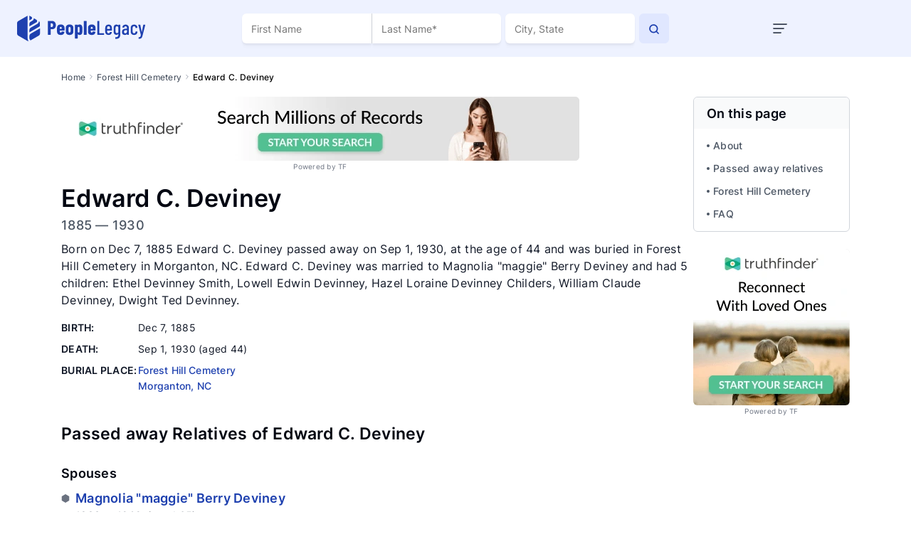

--- FILE ---
content_type: text/html; charset=utf-8
request_url: https://peoplelegacy.com/edward_c__deviney-0z2K4z
body_size: 117205
content:
<!DOCTYPE html>
<html lang="en">
<head>
    <title>Edward C. Deviney (1885-1930): Grave Location in Morganton, NC | PeopleLegacy</title>
    <meta name="description" content="Where is Edward C. Deviney buried? View Edward C. Deviney (1885-1930) death record to find burial site, family members &amp; more." >
    <meta name="robots" content="index, follow, noarchive" >
    <link rel="preconnect" href="https://fonts.googleapis.com">
    <link rel="preconnect" href="https://fonts.gstatic.com" crossorigin>
    <link rel="canonical" href="https://peoplelegacy.net/edward_c__deviney-0z2K4z" />
    <link rel="alternate" hreflang="en-us" href="https://peoplelegacy.net/edward_c__deviney-0z2K4z" />
    <link rel="alternate" hreflang="en" href="https://peoplelegacy.com/edward_c__deviney-0z2K4z" />
    <link rel="alternate" hreflang="x-default" href="https://peoplelegacy.net/edward_c__deviney-0z2K4z" />
<meta name="viewport" content="width=device-width"> 
    <script async src="https://pagead2.googlesyndication.com/pagead/js/adsbygoogle.js?client=ca-pub-6414989428031727" crossorigin="anonymous"></script>
    <script src="/js/profile-mobile.js" defer></script>
    <style>/* /css/main.css */
/*!
 * Bootstrap v4.5.0 (https://getbootstrap.com/)
 * Copyright 2011-2020 The Bootstrap Authors
 * Copyright 2011-2020 Twitter, Inc.
 * Licensed under MIT (https://github.com/twbs/bootstrap/blob/master/LICENSE)
 */:root{--blue: #007bff;--indigo: #6610f2;--purple: #6f42c1;--pink: #e83e8c;--red: #dc3545;--orange: #fd7e14;--yellow: #ffc107;--green: #28a745;--teal: #20c997;--cyan: #17a2b8;--white: #fff;--gray: #6c757d;--gray-dark: #343a40;--primary: #007bff;--secondary: #6c757d;--success: #28a745;--info: #17a2b8;--warning: #ffc107;--danger: #dc3545;--light: #f8f9fa;--dark: #343a40;--breakpoint-xs: 0;--breakpoint-sm: 576px;--breakpoint-md: 768px;--breakpoint-lg: 992px;--breakpoint-xl: 1200px;--font-family-sans-serif: -apple-system, BlinkMacSystemFont, "Segoe UI", Roboto, "Helvetica Neue", Arial, "Noto Sans", sans-serif, "Apple Color Emoji", "Segoe UI Emoji", "Segoe UI Symbol", "Noto Color Emoji";--font-family-monospace: SFMono-Regular, Menlo, Monaco, Consolas, "Liberation Mono", "Courier New", monospace}*,*::before,*::after{box-sizing:border-box}html{font-family:sans-serif;line-height:1.15;-webkit-text-size-adjust:100%;-webkit-tap-highlight-color:rgba(0,0,0,0)}article,aside,figcaption,figure,footer,header,hgroup,main,nav,section{display:block}body{margin:0;font-family:-apple-system,BlinkMacSystemFont,"Segoe UI",Roboto,"Helvetica Neue",Arial,"Noto Sans",sans-serif,"Apple Color Emoji","Segoe UI Emoji","Segoe UI Symbol","Noto Color Emoji";font-size:1rem;font-weight:400;line-height:1.5;color:#212529;text-align:left;background-color:#fff}[tabindex="-1"]:focus:not(:focus-visible){outline:0 !important}hr{box-sizing:content-box;height:0;overflow:visible}h1,h2,h3,h4,h5,h6{margin-top:0;margin-bottom:.5rem}p{margin-top:0;margin-bottom:1rem}abbr[title],abbr[data-original-title]{text-decoration:underline;-webkit-text-decoration:underline dotted;text-decoration:underline dotted;cursor:help;border-bottom:0;-webkit-text-decoration-skip-ink:none;text-decoration-skip-ink:none}address{margin-bottom:1rem;font-style:normal;line-height:inherit}ol,ul,dl{margin-top:0;margin-bottom:1rem}ol ol,ul ul,ol ul,ul ol{margin-bottom:0}dt{font-weight:700}dd{margin-bottom:.5rem;margin-left:0}blockquote{margin:0 0 1rem}b,strong{font-weight:bolder}small{font-size:80%}sub,sup{position:relative;font-size:75%;line-height:0;vertical-align:baseline}sub{bottom:-0.25em}sup{top:-0.5em}a{color:#007bff;text-decoration:none;background-color:rgba(0,0,0,0)}a:hover{color:#0056b3;text-decoration:underline}a:not([href]){color:inherit;text-decoration:none}a:not([href]):hover{color:inherit;text-decoration:none}pre,code,kbd,samp{font-family:SFMono-Regular,Menlo,Monaco,Consolas,"Liberation Mono","Courier New",monospace;font-size:1em}pre{margin-top:0;margin-bottom:1rem;overflow:auto;-ms-overflow-style:scrollbar}figure{margin:0 0 1rem}img{vertical-align:middle;border-style:none}svg{overflow:hidden;vertical-align:middle}table{border-collapse:collapse}caption{padding-top:.75rem;padding-bottom:.75rem;color:#6c757d;text-align:left;caption-side:bottom}th{text-align:inherit}label{display:inline-block;margin-bottom:.5rem}button{border-radius:0}button:focus{outline:1px dotted;outline:5px auto -webkit-focus-ring-color}input,button,select,optgroup,textarea{margin:0;font-family:inherit;font-size:inherit;line-height:inherit}button,input{overflow:visible}button,select{text-transform:none}[role=button]{cursor:pointer}select{word-wrap:normal}button,[type=button],[type=reset],[type=submit]{-webkit-appearance:button}button:not(:disabled),[type=button]:not(:disabled),[type=reset]:not(:disabled),[type=submit]:not(:disabled){cursor:pointer}button::-moz-focus-inner,[type=button]::-moz-focus-inner,[type=reset]::-moz-focus-inner,[type=submit]::-moz-focus-inner{padding:0;border-style:none}input[type=radio],input[type=checkbox]{box-sizing:border-box;padding:0}textarea{overflow:auto;resize:vertical}fieldset{min-width:0;padding:0;margin:0;border:0}legend{display:block;width:100%;max-width:100%;padding:0;margin-bottom:.5rem;font-size:1.5rem;line-height:inherit;color:inherit;white-space:normal}progress{vertical-align:baseline}[type=number]::-webkit-inner-spin-button,[type=number]::-webkit-outer-spin-button{height:auto}[type=search]{outline-offset:-2px;-webkit-appearance:none}[type=search]::-webkit-search-decoration{-webkit-appearance:none}::-webkit-file-upload-button{font:inherit;-webkit-appearance:button}output{display:inline-block}summary{display:list-item;cursor:pointer}template{display:none}[hidden]{display:none !important}h1,h2,h3,h4,h5,h6,.h1,.h2,.h3,.h4,.h5,.h6{margin-bottom:.5rem;font-weight:500;line-height:1.2}h1,.h1{font-size:2.5rem}h2,.h2{font-size:2rem}h3,.h3{font-size:1.75rem}h4,.h4{font-size:1.5rem}h5,.h5{font-size:1.25rem}h6,.h6{font-size:1rem}.lead{font-size:1.25rem;font-weight:300}.display-1{font-size:6rem;font-weight:300;line-height:1.2}.display-2{font-size:5.5rem;font-weight:300;line-height:1.2}.display-3{font-size:4.5rem;font-weight:300;line-height:1.2}.display-4{font-size:3.5rem;font-weight:300;line-height:1.2}hr{margin-top:1rem;margin-bottom:1rem;border:0;border-top:1px solid rgba(0,0,0,.1)}small,.small{font-size:80%;font-weight:400}mark,.mark{padding:.2em;background-color:#fcf8e3}.list-unstyled{padding-left:0;list-style:none}.list-inline{padding-left:0;list-style:none}.list-inline-item{display:inline-block}.list-inline-item:not(:last-child){margin-right:.5rem}.initialism{font-size:90%;text-transform:uppercase}.blockquote{margin-bottom:1rem;font-size:1.25rem}.blockquote-footer{display:block;font-size:80%;color:#6c757d}.blockquote-footer::before{content:"— "}.img-fluid{max-width:100%;height:auto}.img-thumbnail{padding:.25rem;background-color:#fff;border:1px solid #dee2e6;border-radius:.25rem;max-width:100%;height:auto}.figure{display:inline-block}.figure-img{margin-bottom:.5rem;line-height:1}.figure-caption{font-size:90%;color:#6c757d}code{font-size:87.5%;color:#e83e8c;word-wrap:break-word}a>code{color:inherit}kbd{padding:.2rem .4rem;font-size:87.5%;color:#fff;background-color:#212529;border-radius:.2rem}kbd kbd{padding:0;font-size:100%;font-weight:700}pre{display:block;font-size:87.5%;color:#212529}pre code{font-size:inherit;color:inherit;word-break:normal}.pre-scrollable{max-height:340px;overflow-y:scroll}.container{width:100%;padding-right:15px;padding-left:15px;margin-right:auto;margin-left:auto}@media(min-width: 576px){.container{max-width:540px}}@media(min-width: 768px){.container{max-width:720px}}@media(min-width: 992px){.container{max-width:960px}}@media(min-width: 1200px){.container{max-width:1140px}}.container-fluid,.container-xl,.container-lg,.container-md,.container-sm{width:100%;padding-right:15px;padding-left:15px;margin-right:auto;margin-left:auto}@media(min-width: 576px){.container-sm,.container{max-width:540px}}@media(min-width: 768px){.container-md,.container-sm,.container{max-width:720px}}@media(min-width: 992px){.container-lg,.container-md,.container-sm,.container{max-width:960px}}@media(min-width: 1200px){.container-xl,.container-lg,.container-md,.container-sm,.container{max-width:1140px}}.row{display:flex;flex-wrap:wrap;margin-right:-15px;margin-left:-15px}.no-gutters{margin-right:0;margin-left:0}.no-gutters>.col,.no-gutters>[class*=col-]{padding-right:0;padding-left:0}.col-xl,.col-xl-auto,.col-xl-12,.col-xl-11,.col-xl-10,.col-xl-9,.col-xl-8,.col-xl-7,.col-xl-6,.col-xl-5,.col-xl-4,.col-xl-3,.col-xl-2,.col-xl-1,.col-lg,.col-lg-auto,.col-lg-12,.col-lg-11,.col-lg-10,.col-lg-9,.col-lg-8,.col-lg-7,.col-lg-6,.col-lg-5,.col-lg-4,.col-lg-3,.col-lg-2,.col-lg-1,.col-md,.col-md-auto,.col-md-12,.col-md-11,.col-md-10,.col-md-9,.col-md-8,.col-md-7,.col-md-6,.col-md-5,.col-md-4,.col-md-3,.col-md-2,.col-md-1,.col-sm,.col-sm-auto,.col-sm-12,.col-sm-11,.col-sm-10,.col-sm-9,.col-sm-8,.col-sm-7,.col-sm-6,.col-sm-5,.col-sm-4,.col-sm-3,.col-sm-2,.col-sm-1,.col,.col-auto,.col-12,.col-11,.col-10,.col-9,.col-8,.col-7,.col-6,.col-5,.col-4,.col-3,.col-2,.col-1{position:relative;width:100%;padding-right:15px;padding-left:15px}.col{flex-basis:0;flex-grow:1;min-width:0;max-width:100%}.row-cols-1>*{flex:0 0 100%;max-width:100%}.row-cols-2>*{flex:0 0 50%;max-width:50%}.row-cols-3>*{flex:0 0 33.3333333333%;max-width:33.3333333333%}.row-cols-4>*{flex:0 0 25%;max-width:25%}.row-cols-5>*{flex:0 0 20%;max-width:20%}.row-cols-6>*{flex:0 0 16.6666666667%;max-width:16.6666666667%}.col-auto{flex:0 0 auto;width:auto;max-width:100%}.col-1{flex:0 0 8.3333333333%;max-width:8.3333333333%}.col-2{flex:0 0 16.6666666667%;max-width:16.6666666667%}.col-3{flex:0 0 25%;max-width:25%}.col-4{flex:0 0 33.3333333333%;max-width:33.3333333333%}.col-5{flex:0 0 41.6666666667%;max-width:41.6666666667%}.col-6{flex:0 0 50%;max-width:50%}.col-7{flex:0 0 58.3333333333%;max-width:58.3333333333%}.col-8{flex:0 0 66.6666666667%;max-width:66.6666666667%}.col-9{flex:0 0 75%;max-width:75%}.col-10{flex:0 0 83.3333333333%;max-width:83.3333333333%}.col-11{flex:0 0 91.6666666667%;max-width:91.6666666667%}.col-12{flex:0 0 100%;max-width:100%}.order-first{order:-1}.order-last{order:13}.order-0{order:0}.order-1{order:1}.order-2{order:2}.order-3{order:3}.order-4{order:4}.order-5{order:5}.order-6{order:6}.order-7{order:7}.order-8{order:8}.order-9{order:9}.order-10{order:10}.order-11{order:11}.order-12{order:12}.offset-1{margin-left:8.3333333333%}.offset-2{margin-left:16.6666666667%}.offset-3{margin-left:25%}.offset-4{margin-left:33.3333333333%}.offset-5{margin-left:41.6666666667%}.offset-6{margin-left:50%}.offset-7{margin-left:58.3333333333%}.offset-8{margin-left:66.6666666667%}.offset-9{margin-left:75%}.offset-10{margin-left:83.3333333333%}.offset-11{margin-left:91.6666666667%}@media(min-width: 576px){.col-sm{flex-basis:0;flex-grow:1;min-width:0;max-width:100%}.row-cols-sm-1>*{flex:0 0 100%;max-width:100%}.row-cols-sm-2>*{flex:0 0 50%;max-width:50%}.row-cols-sm-3>*{flex:0 0 33.3333333333%;max-width:33.3333333333%}.row-cols-sm-4>*{flex:0 0 25%;max-width:25%}.row-cols-sm-5>*{flex:0 0 20%;max-width:20%}.row-cols-sm-6>*{flex:0 0 16.6666666667%;max-width:16.6666666667%}.col-sm-auto{flex:0 0 auto;width:auto;max-width:100%}.col-sm-1{flex:0 0 8.3333333333%;max-width:8.3333333333%}.col-sm-2{flex:0 0 16.6666666667%;max-width:16.6666666667%}.col-sm-3{flex:0 0 25%;max-width:25%}.col-sm-4{flex:0 0 33.3333333333%;max-width:33.3333333333%}.col-sm-5{flex:0 0 41.6666666667%;max-width:41.6666666667%}.col-sm-6{flex:0 0 50%;max-width:50%}.col-sm-7{flex:0 0 58.3333333333%;max-width:58.3333333333%}.col-sm-8{flex:0 0 66.6666666667%;max-width:66.6666666667%}.col-sm-9{flex:0 0 75%;max-width:75%}.col-sm-10{flex:0 0 83.3333333333%;max-width:83.3333333333%}.col-sm-11{flex:0 0 91.6666666667%;max-width:91.6666666667%}.col-sm-12{flex:0 0 100%;max-width:100%}.order-sm-first{order:-1}.order-sm-last{order:13}.order-sm-0{order:0}.order-sm-1{order:1}.order-sm-2{order:2}.order-sm-3{order:3}.order-sm-4{order:4}.order-sm-5{order:5}.order-sm-6{order:6}.order-sm-7{order:7}.order-sm-8{order:8}.order-sm-9{order:9}.order-sm-10{order:10}.order-sm-11{order:11}.order-sm-12{order:12}.offset-sm-0{margin-left:0}.offset-sm-1{margin-left:8.3333333333%}.offset-sm-2{margin-left:16.6666666667%}.offset-sm-3{margin-left:25%}.offset-sm-4{margin-left:33.3333333333%}.offset-sm-5{margin-left:41.6666666667%}.offset-sm-6{margin-left:50%}.offset-sm-7{margin-left:58.3333333333%}.offset-sm-8{margin-left:66.6666666667%}.offset-sm-9{margin-left:75%}.offset-sm-10{margin-left:83.3333333333%}.offset-sm-11{margin-left:91.6666666667%}}@media(min-width: 768px){.col-md{flex-basis:0;flex-grow:1;min-width:0;max-width:100%}.row-cols-md-1>*{flex:0 0 100%;max-width:100%}.row-cols-md-2>*{flex:0 0 50%;max-width:50%}.row-cols-md-3>*{flex:0 0 33.3333333333%;max-width:33.3333333333%}.row-cols-md-4>*{flex:0 0 25%;max-width:25%}.row-cols-md-5>*{flex:0 0 20%;max-width:20%}.row-cols-md-6>*{flex:0 0 16.6666666667%;max-width:16.6666666667%}.col-md-auto{flex:0 0 auto;width:auto;max-width:100%}.col-md-1{flex:0 0 8.3333333333%;max-width:8.3333333333%}.col-md-2{flex:0 0 16.6666666667%;max-width:16.6666666667%}.col-md-3{flex:0 0 25%;max-width:25%}.col-md-4{flex:0 0 33.3333333333%;max-width:33.3333333333%}.col-md-5{flex:0 0 41.6666666667%;max-width:41.6666666667%}.col-md-6{flex:0 0 50%;max-width:50%}.col-md-7{flex:0 0 58.3333333333%;max-width:58.3333333333%}.col-md-8{flex:0 0 66.6666666667%;max-width:66.6666666667%}.col-md-9{flex:0 0 75%;max-width:75%}.col-md-10{flex:0 0 83.3333333333%;max-width:83.3333333333%}.col-md-11{flex:0 0 91.6666666667%;max-width:91.6666666667%}.col-md-12{flex:0 0 100%;max-width:100%}.order-md-first{order:-1}.order-md-last{order:13}.order-md-0{order:0}.order-md-1{order:1}.order-md-2{order:2}.order-md-3{order:3}.order-md-4{order:4}.order-md-5{order:5}.order-md-6{order:6}.order-md-7{order:7}.order-md-8{order:8}.order-md-9{order:9}.order-md-10{order:10}.order-md-11{order:11}.order-md-12{order:12}.offset-md-0{margin-left:0}.offset-md-1{margin-left:8.3333333333%}.offset-md-2{margin-left:16.6666666667%}.offset-md-3{margin-left:25%}.offset-md-4{margin-left:33.3333333333%}.offset-md-5{margin-left:41.6666666667%}.offset-md-6{margin-left:50%}.offset-md-7{margin-left:58.3333333333%}.offset-md-8{margin-left:66.6666666667%}.offset-md-9{margin-left:75%}.offset-md-10{margin-left:83.3333333333%}.offset-md-11{margin-left:91.6666666667%}}@media(min-width: 992px){.col-lg{flex-basis:0;flex-grow:1;min-width:0;max-width:100%}.row-cols-lg-1>*{flex:0 0 100%;max-width:100%}.row-cols-lg-2>*{flex:0 0 50%;max-width:50%}.row-cols-lg-3>*{flex:0 0 33.3333333333%;max-width:33.3333333333%}.row-cols-lg-4>*{flex:0 0 25%;max-width:25%}.row-cols-lg-5>*{flex:0 0 20%;max-width:20%}.row-cols-lg-6>*{flex:0 0 16.6666666667%;max-width:16.6666666667%}.col-lg-auto{flex:0 0 auto;width:auto;max-width:100%}.col-lg-1{flex:0 0 8.3333333333%;max-width:8.3333333333%}.col-lg-2{flex:0 0 16.6666666667%;max-width:16.6666666667%}.col-lg-3{flex:0 0 25%;max-width:25%}.col-lg-4{flex:0 0 33.3333333333%;max-width:33.3333333333%}.col-lg-5{flex:0 0 41.6666666667%;max-width:41.6666666667%}.col-lg-6{flex:0 0 50%;max-width:50%}.col-lg-7{flex:0 0 58.3333333333%;max-width:58.3333333333%}.col-lg-8{flex:0 0 66.6666666667%;max-width:66.6666666667%}.col-lg-9{flex:0 0 75%;max-width:75%}.col-lg-10{flex:0 0 83.3333333333%;max-width:83.3333333333%}.col-lg-11{flex:0 0 91.6666666667%;max-width:91.6666666667%}.col-lg-12{flex:0 0 100%;max-width:100%}.order-lg-first{order:-1}.order-lg-last{order:13}.order-lg-0{order:0}.order-lg-1{order:1}.order-lg-2{order:2}.order-lg-3{order:3}.order-lg-4{order:4}.order-lg-5{order:5}.order-lg-6{order:6}.order-lg-7{order:7}.order-lg-8{order:8}.order-lg-9{order:9}.order-lg-10{order:10}.order-lg-11{order:11}.order-lg-12{order:12}.offset-lg-0{margin-left:0}.offset-lg-1{margin-left:8.3333333333%}.offset-lg-2{margin-left:16.6666666667%}.offset-lg-3{margin-left:25%}.offset-lg-4{margin-left:33.3333333333%}.offset-lg-5{margin-left:41.6666666667%}.offset-lg-6{margin-left:50%}.offset-lg-7{margin-left:58.3333333333%}.offset-lg-8{margin-left:66.6666666667%}.offset-lg-9{margin-left:75%}.offset-lg-10{margin-left:83.3333333333%}.offset-lg-11{margin-left:91.6666666667%}}@media(min-width: 1200px){.col-xl{flex-basis:0;flex-grow:1;min-width:0;max-width:100%}.row-cols-xl-1>*{flex:0 0 100%;max-width:100%}.row-cols-xl-2>*{flex:0 0 50%;max-width:50%}.row-cols-xl-3>*{flex:0 0 33.3333333333%;max-width:33.3333333333%}.row-cols-xl-4>*{flex:0 0 25%;max-width:25%}.row-cols-xl-5>*{flex:0 0 20%;max-width:20%}.row-cols-xl-6>*{flex:0 0 16.6666666667%;max-width:16.6666666667%}.col-xl-auto{flex:0 0 auto;width:auto;max-width:100%}.col-xl-1{flex:0 0 8.3333333333%;max-width:8.3333333333%}.col-xl-2{flex:0 0 16.6666666667%;max-width:16.6666666667%}.col-xl-3{flex:0 0 25%;max-width:25%}.col-xl-4{flex:0 0 33.3333333333%;max-width:33.3333333333%}.col-xl-5{flex:0 0 41.6666666667%;max-width:41.6666666667%}.col-xl-6{flex:0 0 50%;max-width:50%}.col-xl-7{flex:0 0 58.3333333333%;max-width:58.3333333333%}.col-xl-8{flex:0 0 66.6666666667%;max-width:66.6666666667%}.col-xl-9{flex:0 0 75%;max-width:75%}.col-xl-10{flex:0 0 83.3333333333%;max-width:83.3333333333%}.col-xl-11{flex:0 0 91.6666666667%;max-width:91.6666666667%}.col-xl-12{flex:0 0 100%;max-width:100%}.order-xl-first{order:-1}.order-xl-last{order:13}.order-xl-0{order:0}.order-xl-1{order:1}.order-xl-2{order:2}.order-xl-3{order:3}.order-xl-4{order:4}.order-xl-5{order:5}.order-xl-6{order:6}.order-xl-7{order:7}.order-xl-8{order:8}.order-xl-9{order:9}.order-xl-10{order:10}.order-xl-11{order:11}.order-xl-12{order:12}.offset-xl-0{margin-left:0}.offset-xl-1{margin-left:8.3333333333%}.offset-xl-2{margin-left:16.6666666667%}.offset-xl-3{margin-left:25%}.offset-xl-4{margin-left:33.3333333333%}.offset-xl-5{margin-left:41.6666666667%}.offset-xl-6{margin-left:50%}.offset-xl-7{margin-left:58.3333333333%}.offset-xl-8{margin-left:66.6666666667%}.offset-xl-9{margin-left:75%}.offset-xl-10{margin-left:83.3333333333%}.offset-xl-11{margin-left:91.6666666667%}}.table{width:100%;margin-bottom:1rem;color:#212529}.table th,.table td{padding:.75rem;vertical-align:top;border-top:1px solid #dee2e6}.table thead th{vertical-align:bottom;border-bottom:2px solid #dee2e6}.table tbody+tbody{border-top:2px solid #dee2e6}.table-sm th,.table-sm td{padding:.3rem}.table-bordered{border:1px solid #dee2e6}.table-bordered th,.table-bordered td{border:1px solid #dee2e6}.table-bordered thead th,.table-bordered thead td{border-bottom-width:2px}.table-borderless th,.table-borderless td,.table-borderless thead th,.table-borderless tbody+tbody{border:0}.table-striped tbody tr:nth-of-type(odd){background-color:rgba(0,0,0,.05)}.table-hover tbody tr:hover{color:#212529;background-color:rgba(0,0,0,.075)}.table-primary,.table-primary>th,.table-primary>td{background-color:#b8daff}.table-primary th,.table-primary td,.table-primary thead th,.table-primary tbody+tbody{border-color:#7abaff}.table-hover .table-primary:hover{background-color:#9fcdff}.table-hover .table-primary:hover>td,.table-hover .table-primary:hover>th{background-color:#9fcdff}.table-secondary,.table-secondary>th,.table-secondary>td{background-color:#d6d8db}.table-secondary th,.table-secondary td,.table-secondary thead th,.table-secondary tbody+tbody{border-color:#b3b7bb}.table-hover .table-secondary:hover{background-color:#c8cbcf}.table-hover .table-secondary:hover>td,.table-hover .table-secondary:hover>th{background-color:#c8cbcf}.table-success,.table-success>th,.table-success>td{background-color:#c3e6cb}.table-success th,.table-success td,.table-success thead th,.table-success tbody+tbody{border-color:#8fd19e}.table-hover .table-success:hover{background-color:#b1dfbb}.table-hover .table-success:hover>td,.table-hover .table-success:hover>th{background-color:#b1dfbb}.table-info,.table-info>th,.table-info>td{background-color:#bee5eb}.table-info th,.table-info td,.table-info thead th,.table-info tbody+tbody{border-color:#86cfda}.table-hover .table-info:hover{background-color:#abdde5}.table-hover .table-info:hover>td,.table-hover .table-info:hover>th{background-color:#abdde5}.table-warning,.table-warning>th,.table-warning>td{background-color:#ffeeba}.table-warning th,.table-warning td,.table-warning thead th,.table-warning tbody+tbody{border-color:#ffdf7e}.table-hover .table-warning:hover{background-color:#ffe8a1}.table-hover .table-warning:hover>td,.table-hover .table-warning:hover>th{background-color:#ffe8a1}.table-danger,.table-danger>th,.table-danger>td{background-color:#f5c6cb}.table-danger th,.table-danger td,.table-danger thead th,.table-danger tbody+tbody{border-color:#ed969e}.table-hover .table-danger:hover{background-color:#f1b0b7}.table-hover .table-danger:hover>td,.table-hover .table-danger:hover>th{background-color:#f1b0b7}.table-light,.table-light>th,.table-light>td{background-color:#fdfdfe}.table-light th,.table-light td,.table-light thead th,.table-light tbody+tbody{border-color:#fbfcfc}.table-hover .table-light:hover{background-color:#ececf6}.table-hover .table-light:hover>td,.table-hover .table-light:hover>th{background-color:#ececf6}.table-dark,.table-dark>th,.table-dark>td{background-color:#c6c8ca}.table-dark th,.table-dark td,.table-dark thead th,.table-dark tbody+tbody{border-color:#95999c}.table-hover .table-dark:hover{background-color:#b9bbbe}.table-hover .table-dark:hover>td,.table-hover .table-dark:hover>th{background-color:#b9bbbe}.table-active,.table-active>th,.table-active>td{background-color:rgba(0,0,0,.075)}.table-hover .table-active:hover{background-color:rgba(0,0,0,.075)}.table-hover .table-active:hover>td,.table-hover .table-active:hover>th{background-color:rgba(0,0,0,.075)}.table .thead-dark th{color:#fff;background-color:#343a40;border-color:#454d55}.table .thead-light th{color:#495057;background-color:#e9ecef;border-color:#dee2e6}.table-dark{color:#fff;background-color:#343a40}.table-dark th,.table-dark td,.table-dark thead th{border-color:#454d55}.table-dark.table-bordered{border:0}.table-dark.table-striped tbody tr:nth-of-type(odd){background-color:rgba(255,255,255,.05)}.table-dark.table-hover tbody tr:hover{color:#fff;background-color:rgba(255,255,255,.075)}@media(max-width: 575.98px){.table-responsive-sm{display:block;width:100%;overflow-x:auto;-webkit-overflow-scrolling:touch}.table-responsive-sm>.table-bordered{border:0}}@media(max-width: 767.98px){.table-responsive-md{display:block;width:100%;overflow-x:auto;-webkit-overflow-scrolling:touch}.table-responsive-md>.table-bordered{border:0}}@media(max-width: 991.98px){.table-responsive-lg{display:block;width:100%;overflow-x:auto;-webkit-overflow-scrolling:touch}.table-responsive-lg>.table-bordered{border:0}}@media(max-width: 1199.98px){.table-responsive-xl{display:block;width:100%;overflow-x:auto;-webkit-overflow-scrolling:touch}.table-responsive-xl>.table-bordered{border:0}}.table-responsive{display:block;width:100%;overflow-x:auto;-webkit-overflow-scrolling:touch}.table-responsive>.table-bordered{border:0}.form-control{display:block;width:100%;height:calc(1.5em + 0.75rem + 2px);padding:.375rem .75rem;font-size:1rem;font-weight:400;line-height:1.5;color:#495057;background-color:#fff;background-clip:padding-box;border:1px solid #ced4da;border-radius:.25rem;transition:border-color .15s ease-in-out,box-shadow .15s ease-in-out}@media(prefers-reduced-motion: reduce){.form-control{transition:none}}.form-control::-ms-expand{background-color:rgba(0,0,0,0);border:0}.form-control:-moz-focusring{color:rgba(0,0,0,0);text-shadow:0 0 0 #495057}.form-control:focus{color:#495057;background-color:#fff;border-color:#80bdff;outline:0;box-shadow:0 0 0 .2rem rgba(0,123,255,.25)}.form-control::-moz-placeholder{color:#6c757d;opacity:1}.form-control::placeholder{color:#6c757d;opacity:1}.form-control:disabled,.form-control[readonly]{background-color:#e9ecef;opacity:1}input[type=date].form-control,input[type=time].form-control,input[type=datetime-local].form-control,input[type=month].form-control{-webkit-appearance:none;-moz-appearance:none;appearance:none}select.form-control:focus::-ms-value{color:#495057;background-color:#fff}.form-control-file,.form-control-range{display:block;width:100%}.col-form-label{padding-top:calc(0.375rem + 1px);padding-bottom:calc(0.375rem + 1px);margin-bottom:0;font-size:inherit;line-height:1.5}.col-form-label-lg{padding-top:calc(0.5rem + 1px);padding-bottom:calc(0.5rem + 1px);font-size:1.25rem;line-height:1.5}.col-form-label-sm{padding-top:calc(0.25rem + 1px);padding-bottom:calc(0.25rem + 1px);font-size:0.875rem;line-height:1.5}.form-control-plaintext{display:block;width:100%;padding:.375rem 0;margin-bottom:0;font-size:1rem;line-height:1.5;color:#212529;background-color:rgba(0,0,0,0);border:solid rgba(0,0,0,0);border-width:1px 0}.form-control-plaintext.form-control-sm,.form-control-plaintext.form-control-lg{padding-right:0;padding-left:0}.form-control-sm{height:calc(1.5em + 0.5rem + 2px);padding:.25rem .5rem;font-size:0.875rem;line-height:1.5;border-radius:.2rem}.form-control-lg{height:calc(1.5em + 1rem + 2px);padding:.5rem 1rem;font-size:1.25rem;line-height:1.5;border-radius:.3rem}select.form-control[size],select.form-control[multiple]{height:auto}textarea.form-control{height:auto}.form-group{margin-bottom:1rem}.form-text{display:block;margin-top:.25rem}.form-row{display:flex;flex-wrap:wrap;margin-right:-5px;margin-left:-5px}.form-row>.col,.form-row>[class*=col-]{padding-right:5px;padding-left:5px}.form-check{position:relative;display:block;padding-left:1.25rem}.form-check-input{position:absolute;margin-top:.3rem;margin-left:-1.25rem}.form-check-input[disabled]~.form-check-label,.form-check-input:disabled~.form-check-label{color:#6c757d}.form-check-label{margin-bottom:0}.form-check-inline{display:inline-flex;align-items:center;padding-left:0;margin-right:.75rem}.form-check-inline .form-check-input{position:static;margin-top:0;margin-right:.3125rem;margin-left:0}.valid-feedback{display:none;width:100%;margin-top:.25rem;font-size:80%;color:#28a745}.valid-tooltip{position:absolute;top:100%;z-index:5;display:none;max-width:100%;padding:.25rem .5rem;margin-top:.1rem;font-size:0.875rem;line-height:1.5;color:#fff;background-color:rgba(40,167,69,.9);border-radius:.25rem}.was-validated :valid~.valid-feedback,.was-validated :valid~.valid-tooltip,.is-valid~.valid-feedback,.is-valid~.valid-tooltip{display:block}.was-validated .form-control:valid,.form-control.is-valid{border-color:#28a745;padding-right:calc(1.5em + 0.75rem);background-image:url("data:image/svg+xml,%3csvg xmlns='http://www.w3.org/2000/svg' width='8' height='8' viewBox='0 0 8 8'%3e%3cpath fill='%2328a745' d='M2.3 6.73L.6 4.53c-.4-1.04.46-1.4 1.1-.8l1.1 1.4 3.4-3.8c.6-.63 1.6-.27 1.2.7l-4 4.6c-.43.5-.8.4-1.1.1z'/%3e%3c/svg%3e");background-repeat:no-repeat;background-position:right calc(0.375em + 0.1875rem) center;background-size:calc(0.75em + 0.375rem) calc(0.75em + 0.375rem)}.was-validated .form-control:valid:focus,.form-control.is-valid:focus{border-color:#28a745;box-shadow:0 0 0 .2rem rgba(40,167,69,.25)}.was-validated textarea.form-control:valid,textarea.form-control.is-valid{padding-right:calc(1.5em + 0.75rem);background-position:top calc(0.375em + 0.1875rem) right calc(0.375em + 0.1875rem)}.was-validated .custom-select:valid,.custom-select.is-valid{border-color:#28a745;padding-right:calc(0.75em + 2.3125rem);background:url("data:image/svg+xml,%3csvg xmlns='http://www.w3.org/2000/svg' width='4' height='5' viewBox='0 0 4 5'%3e%3cpath fill='%23343a40' d='M2 0L0 2h4zm0 5L0 3h4z'/%3e%3c/svg%3e") no-repeat right .75rem center/8px 10px,url("data:image/svg+xml,%3csvg xmlns='http://www.w3.org/2000/svg' width='8' height='8' viewBox='0 0 8 8'%3e%3cpath fill='%2328a745' d='M2.3 6.73L.6 4.53c-.4-1.04.46-1.4 1.1-.8l1.1 1.4 3.4-3.8c.6-.63 1.6-.27 1.2.7l-4 4.6c-.43.5-.8.4-1.1.1z'/%3e%3c/svg%3e") #fff no-repeat center right 1.75rem/calc(0.75em + 0.375rem) calc(0.75em + 0.375rem)}.was-validated .custom-select:valid:focus,.custom-select.is-valid:focus{border-color:#28a745;box-shadow:0 0 0 .2rem rgba(40,167,69,.25)}.was-validated .form-check-input:valid~.form-check-label,.form-check-input.is-valid~.form-check-label{color:#28a745}.was-validated .form-check-input:valid~.valid-feedback,.was-validated .form-check-input:valid~.valid-tooltip,.form-check-input.is-valid~.valid-feedback,.form-check-input.is-valid~.valid-tooltip{display:block}.was-validated .custom-control-input:valid~.custom-control-label,.custom-control-input.is-valid~.custom-control-label{color:#28a745}.was-validated .custom-control-input:valid~.custom-control-label::before,.custom-control-input.is-valid~.custom-control-label::before{border-color:#28a745}.was-validated .custom-control-input:valid:checked~.custom-control-label::before,.custom-control-input.is-valid:checked~.custom-control-label::before{border-color:#34ce57;background-color:#34ce57}.was-validated .custom-control-input:valid:focus~.custom-control-label::before,.custom-control-input.is-valid:focus~.custom-control-label::before{box-shadow:0 0 0 .2rem rgba(40,167,69,.25)}.was-validated .custom-control-input:valid:focus:not(:checked)~.custom-control-label::before,.custom-control-input.is-valid:focus:not(:checked)~.custom-control-label::before{border-color:#28a745}.was-validated .custom-file-input:valid~.custom-file-label,.custom-file-input.is-valid~.custom-file-label{border-color:#28a745}.was-validated .custom-file-input:valid:focus~.custom-file-label,.custom-file-input.is-valid:focus~.custom-file-label{border-color:#28a745;box-shadow:0 0 0 .2rem rgba(40,167,69,.25)}.invalid-feedback{display:none;width:100%;margin-top:.25rem;font-size:80%;color:#dc3545}.invalid-tooltip{position:absolute;top:100%;z-index:5;display:none;max-width:100%;padding:.25rem .5rem;margin-top:.1rem;font-size:0.875rem;line-height:1.5;color:#fff;background-color:rgba(220,53,69,.9);border-radius:.25rem}.was-validated :invalid~.invalid-feedback,.was-validated :invalid~.invalid-tooltip,.is-invalid~.invalid-feedback,.is-invalid~.invalid-tooltip{display:block}.was-validated .form-control:invalid,.form-control.is-invalid{border-color:#dc3545;padding-right:calc(1.5em + 0.75rem);background-image:url("data:image/svg+xml,%3csvg xmlns='http://www.w3.org/2000/svg' width='12' height='12' fill='none' stroke='%23dc3545' viewBox='0 0 12 12'%3e%3ccircle cx='6' cy='6' r='4.5'/%3e%3cpath stroke-linejoin='round' d='M5.8 3.6h.4L6 6.5z'/%3e%3ccircle cx='6' cy='8.2' r='.6' fill='%23dc3545' stroke='none'/%3e%3c/svg%3e");background-repeat:no-repeat;background-position:right calc(0.375em + 0.1875rem) center;background-size:calc(0.75em + 0.375rem) calc(0.75em + 0.375rem)}.was-validated .form-control:invalid:focus,.form-control.is-invalid:focus{border-color:#dc3545;box-shadow:0 0 0 .2rem rgba(220,53,69,.25)}.was-validated textarea.form-control:invalid,textarea.form-control.is-invalid{padding-right:calc(1.5em + 0.75rem);background-position:top calc(0.375em + 0.1875rem) right calc(0.375em + 0.1875rem)}.was-validated .custom-select:invalid,.custom-select.is-invalid{border-color:#dc3545;padding-right:calc(0.75em + 2.3125rem);background:url("data:image/svg+xml,%3csvg xmlns='http://www.w3.org/2000/svg' width='4' height='5' viewBox='0 0 4 5'%3e%3cpath fill='%23343a40' d='M2 0L0 2h4zm0 5L0 3h4z'/%3e%3c/svg%3e") no-repeat right .75rem center/8px 10px,url("data:image/svg+xml,%3csvg xmlns='http://www.w3.org/2000/svg' width='12' height='12' fill='none' stroke='%23dc3545' viewBox='0 0 12 12'%3e%3ccircle cx='6' cy='6' r='4.5'/%3e%3cpath stroke-linejoin='round' d='M5.8 3.6h.4L6 6.5z'/%3e%3ccircle cx='6' cy='8.2' r='.6' fill='%23dc3545' stroke='none'/%3e%3c/svg%3e") #fff no-repeat center right 1.75rem/calc(0.75em + 0.375rem) calc(0.75em + 0.375rem)}.was-validated .custom-select:invalid:focus,.custom-select.is-invalid:focus{border-color:#dc3545;box-shadow:0 0 0 .2rem rgba(220,53,69,.25)}.was-validated .form-check-input:invalid~.form-check-label,.form-check-input.is-invalid~.form-check-label{color:#dc3545}.was-validated .form-check-input:invalid~.invalid-feedback,.was-validated .form-check-input:invalid~.invalid-tooltip,.form-check-input.is-invalid~.invalid-feedback,.form-check-input.is-invalid~.invalid-tooltip{display:block}.was-validated .custom-control-input:invalid~.custom-control-label,.custom-control-input.is-invalid~.custom-control-label{color:#dc3545}.was-validated .custom-control-input:invalid~.custom-control-label::before,.custom-control-input.is-invalid~.custom-control-label::before{border-color:#dc3545}.was-validated .custom-control-input:invalid:checked~.custom-control-label::before,.custom-control-input.is-invalid:checked~.custom-control-label::before{border-color:#e4606d;background-color:#e4606d}.was-validated .custom-control-input:invalid:focus~.custom-control-label::before,.custom-control-input.is-invalid:focus~.custom-control-label::before{box-shadow:0 0 0 .2rem rgba(220,53,69,.25)}.was-validated .custom-control-input:invalid:focus:not(:checked)~.custom-control-label::before,.custom-control-input.is-invalid:focus:not(:checked)~.custom-control-label::before{border-color:#dc3545}.was-validated .custom-file-input:invalid~.custom-file-label,.custom-file-input.is-invalid~.custom-file-label{border-color:#dc3545}.was-validated .custom-file-input:invalid:focus~.custom-file-label,.custom-file-input.is-invalid:focus~.custom-file-label{border-color:#dc3545;box-shadow:0 0 0 .2rem rgba(220,53,69,.25)}.form-inline{display:flex;flex-flow:row wrap;align-items:center}.form-inline .form-check{width:100%}@media(min-width: 576px){.form-inline label{display:flex;align-items:center;justify-content:center;margin-bottom:0}.form-inline .form-group{display:flex;flex:0 0 auto;flex-flow:row wrap;align-items:center;margin-bottom:0}.form-inline .form-control{display:inline-block;width:auto;vertical-align:middle}.form-inline .form-control-plaintext{display:inline-block}.form-inline .input-group,.form-inline .custom-select{width:auto}.form-inline .form-check{display:flex;align-items:center;justify-content:center;width:auto;padding-left:0}.form-inline .form-check-input{position:relative;flex-shrink:0;margin-top:0;margin-right:.25rem;margin-left:0}.form-inline .custom-control{align-items:center;justify-content:center}.form-inline .custom-control-label{margin-bottom:0}}.btn{display:inline-block;font-weight:400;color:#212529;text-align:center;vertical-align:middle;-webkit-user-select:none;-moz-user-select:none;user-select:none;background-color:rgba(0,0,0,0);border:1px solid rgba(0,0,0,0);padding:.375rem .75rem;font-size:1rem;line-height:1.5;border-radius:.25rem;transition:color .15s ease-in-out,background-color .15s ease-in-out,border-color .15s ease-in-out,box-shadow .15s ease-in-out}@media(prefers-reduced-motion: reduce){.btn{transition:none}}.btn:hover{color:#212529;text-decoration:none}.btn:focus,.btn.focus{outline:0;box-shadow:0 0 0 .2rem rgba(0,123,255,.25)}.btn.disabled,.btn:disabled{opacity:.65}.btn:not(:disabled):not(.disabled){cursor:pointer}a.btn.disabled,fieldset:disabled a.btn{pointer-events:none}.btn-primary{color:#fff;background-color:#007bff;border-color:#007bff}.btn-primary:hover{color:#fff;background-color:#0069d9;border-color:#0062cc}.btn-primary:focus,.btn-primary.focus{color:#fff;background-color:#0069d9;border-color:#0062cc;box-shadow:0 0 0 .2rem rgba(38,143,255,.5)}.btn-primary.disabled,.btn-primary:disabled{color:#fff;background-color:#007bff;border-color:#007bff}.btn-primary:not(:disabled):not(.disabled):active,.btn-primary:not(:disabled):not(.disabled).active,.show>.btn-primary.dropdown-toggle{color:#fff;background-color:#0062cc;border-color:#005cbf}.btn-primary:not(:disabled):not(.disabled):active:focus,.btn-primary:not(:disabled):not(.disabled).active:focus,.show>.btn-primary.dropdown-toggle:focus{box-shadow:0 0 0 .2rem rgba(38,143,255,.5)}.btn-secondary{color:#fff;background-color:#6c757d;border-color:#6c757d}.btn-secondary:hover{color:#fff;background-color:#5a6268;border-color:#545b62}.btn-secondary:focus,.btn-secondary.focus{color:#fff;background-color:#5a6268;border-color:#545b62;box-shadow:0 0 0 .2rem rgba(130,138,145,.5)}.btn-secondary.disabled,.btn-secondary:disabled{color:#fff;background-color:#6c757d;border-color:#6c757d}.btn-secondary:not(:disabled):not(.disabled):active,.btn-secondary:not(:disabled):not(.disabled).active,.show>.btn-secondary.dropdown-toggle{color:#fff;background-color:#545b62;border-color:#4e555b}.btn-secondary:not(:disabled):not(.disabled):active:focus,.btn-secondary:not(:disabled):not(.disabled).active:focus,.show>.btn-secondary.dropdown-toggle:focus{box-shadow:0 0 0 .2rem rgba(130,138,145,.5)}.btn-success{color:#fff;background-color:#28a745;border-color:#28a745}.btn-success:hover{color:#fff;background-color:#218838;border-color:#1e7e34}.btn-success:focus,.btn-success.focus{color:#fff;background-color:#218838;border-color:#1e7e34;box-shadow:0 0 0 .2rem rgba(72,180,97,.5)}.btn-success.disabled,.btn-success:disabled{color:#fff;background-color:#28a745;border-color:#28a745}.btn-success:not(:disabled):not(.disabled):active,.btn-success:not(:disabled):not(.disabled).active,.show>.btn-success.dropdown-toggle{color:#fff;background-color:#1e7e34;border-color:#1c7430}.btn-success:not(:disabled):not(.disabled):active:focus,.btn-success:not(:disabled):not(.disabled).active:focus,.show>.btn-success.dropdown-toggle:focus{box-shadow:0 0 0 .2rem rgba(72,180,97,.5)}.btn-info{color:#fff;background-color:#17a2b8;border-color:#17a2b8}.btn-info:hover{color:#fff;background-color:#138496;border-color:#117a8b}.btn-info:focus,.btn-info.focus{color:#fff;background-color:#138496;border-color:#117a8b;box-shadow:0 0 0 .2rem rgba(58,176,195,.5)}.btn-info.disabled,.btn-info:disabled{color:#fff;background-color:#17a2b8;border-color:#17a2b8}.btn-info:not(:disabled):not(.disabled):active,.btn-info:not(:disabled):not(.disabled).active,.show>.btn-info.dropdown-toggle{color:#fff;background-color:#117a8b;border-color:#10707f}.btn-info:not(:disabled):not(.disabled):active:focus,.btn-info:not(:disabled):not(.disabled).active:focus,.show>.btn-info.dropdown-toggle:focus{box-shadow:0 0 0 .2rem rgba(58,176,195,.5)}.btn-warning{color:#212529;background-color:#ffc107;border-color:#ffc107}.btn-warning:hover{color:#212529;background-color:#e0a800;border-color:#d39e00}.btn-warning:focus,.btn-warning.focus{color:#212529;background-color:#e0a800;border-color:#d39e00;box-shadow:0 0 0 .2rem rgba(222,170,12,.5)}.btn-warning.disabled,.btn-warning:disabled{color:#212529;background-color:#ffc107;border-color:#ffc107}.btn-warning:not(:disabled):not(.disabled):active,.btn-warning:not(:disabled):not(.disabled).active,.show>.btn-warning.dropdown-toggle{color:#212529;background-color:#d39e00;border-color:#c69500}.btn-warning:not(:disabled):not(.disabled):active:focus,.btn-warning:not(:disabled):not(.disabled).active:focus,.show>.btn-warning.dropdown-toggle:focus{box-shadow:0 0 0 .2rem rgba(222,170,12,.5)}.btn-danger{color:#fff;background-color:#dc3545;border-color:#dc3545}.btn-danger:hover{color:#fff;background-color:#c82333;border-color:#bd2130}.btn-danger:focus,.btn-danger.focus{color:#fff;background-color:#c82333;border-color:#bd2130;box-shadow:0 0 0 .2rem rgba(225,83,97,.5)}.btn-danger.disabled,.btn-danger:disabled{color:#fff;background-color:#dc3545;border-color:#dc3545}.btn-danger:not(:disabled):not(.disabled):active,.btn-danger:not(:disabled):not(.disabled).active,.show>.btn-danger.dropdown-toggle{color:#fff;background-color:#bd2130;border-color:#b21f2d}.btn-danger:not(:disabled):not(.disabled):active:focus,.btn-danger:not(:disabled):not(.disabled).active:focus,.show>.btn-danger.dropdown-toggle:focus{box-shadow:0 0 0 .2rem rgba(225,83,97,.5)}.btn-light{color:#212529;background-color:#f8f9fa;border-color:#f8f9fa}.btn-light:hover{color:#212529;background-color:#e2e6ea;border-color:#dae0e5}.btn-light:focus,.btn-light.focus{color:#212529;background-color:#e2e6ea;border-color:#dae0e5;box-shadow:0 0 0 .2rem rgba(216,217,219,.5)}.btn-light.disabled,.btn-light:disabled{color:#212529;background-color:#f8f9fa;border-color:#f8f9fa}.btn-light:not(:disabled):not(.disabled):active,.btn-light:not(:disabled):not(.disabled).active,.show>.btn-light.dropdown-toggle{color:#212529;background-color:#dae0e5;border-color:#d3d9df}.btn-light:not(:disabled):not(.disabled):active:focus,.btn-light:not(:disabled):not(.disabled).active:focus,.show>.btn-light.dropdown-toggle:focus{box-shadow:0 0 0 .2rem rgba(216,217,219,.5)}.btn-dark{color:#fff;background-color:#343a40;border-color:#343a40}.btn-dark:hover{color:#fff;background-color:#23272b;border-color:#1d2124}.btn-dark:focus,.btn-dark.focus{color:#fff;background-color:#23272b;border-color:#1d2124;box-shadow:0 0 0 .2rem rgba(82,88,93,.5)}.btn-dark.disabled,.btn-dark:disabled{color:#fff;background-color:#343a40;border-color:#343a40}.btn-dark:not(:disabled):not(.disabled):active,.btn-dark:not(:disabled):not(.disabled).active,.show>.btn-dark.dropdown-toggle{color:#fff;background-color:#1d2124;border-color:#171a1d}.btn-dark:not(:disabled):not(.disabled):active:focus,.btn-dark:not(:disabled):not(.disabled).active:focus,.show>.btn-dark.dropdown-toggle:focus{box-shadow:0 0 0 .2rem rgba(82,88,93,.5)}.btn-outline-primary{color:#007bff;border-color:#007bff}.btn-outline-primary:hover{color:#fff;background-color:#007bff;border-color:#007bff}.btn-outline-primary:focus,.btn-outline-primary.focus{box-shadow:0 0 0 .2rem rgba(0,123,255,.5)}.btn-outline-primary.disabled,.btn-outline-primary:disabled{color:#007bff;background-color:rgba(0,0,0,0)}.btn-outline-primary:not(:disabled):not(.disabled):active,.btn-outline-primary:not(:disabled):not(.disabled).active,.show>.btn-outline-primary.dropdown-toggle{color:#fff;background-color:#007bff;border-color:#007bff}.btn-outline-primary:not(:disabled):not(.disabled):active:focus,.btn-outline-primary:not(:disabled):not(.disabled).active:focus,.show>.btn-outline-primary.dropdown-toggle:focus{box-shadow:0 0 0 .2rem rgba(0,123,255,.5)}.btn-outline-secondary{color:#6c757d;border-color:#6c757d}.btn-outline-secondary:hover{color:#fff;background-color:#6c757d;border-color:#6c757d}.btn-outline-secondary:focus,.btn-outline-secondary.focus{box-shadow:0 0 0 .2rem rgba(108,117,125,.5)}.btn-outline-secondary.disabled,.btn-outline-secondary:disabled{color:#6c757d;background-color:rgba(0,0,0,0)}.btn-outline-secondary:not(:disabled):not(.disabled):active,.btn-outline-secondary:not(:disabled):not(.disabled).active,.show>.btn-outline-secondary.dropdown-toggle{color:#fff;background-color:#6c757d;border-color:#6c757d}.btn-outline-secondary:not(:disabled):not(.disabled):active:focus,.btn-outline-secondary:not(:disabled):not(.disabled).active:focus,.show>.btn-outline-secondary.dropdown-toggle:focus{box-shadow:0 0 0 .2rem rgba(108,117,125,.5)}.btn-outline-success{color:#28a745;border-color:#28a745}.btn-outline-success:hover{color:#fff;background-color:#28a745;border-color:#28a745}.btn-outline-success:focus,.btn-outline-success.focus{box-shadow:0 0 0 .2rem rgba(40,167,69,.5)}.btn-outline-success.disabled,.btn-outline-success:disabled{color:#28a745;background-color:rgba(0,0,0,0)}.btn-outline-success:not(:disabled):not(.disabled):active,.btn-outline-success:not(:disabled):not(.disabled).active,.show>.btn-outline-success.dropdown-toggle{color:#fff;background-color:#28a745;border-color:#28a745}.btn-outline-success:not(:disabled):not(.disabled):active:focus,.btn-outline-success:not(:disabled):not(.disabled).active:focus,.show>.btn-outline-success.dropdown-toggle:focus{box-shadow:0 0 0 .2rem rgba(40,167,69,.5)}.btn-outline-info{color:#17a2b8;border-color:#17a2b8}.btn-outline-info:hover{color:#fff;background-color:#17a2b8;border-color:#17a2b8}.btn-outline-info:focus,.btn-outline-info.focus{box-shadow:0 0 0 .2rem rgba(23,162,184,.5)}.btn-outline-info.disabled,.btn-outline-info:disabled{color:#17a2b8;background-color:rgba(0,0,0,0)}.btn-outline-info:not(:disabled):not(.disabled):active,.btn-outline-info:not(:disabled):not(.disabled).active,.show>.btn-outline-info.dropdown-toggle{color:#fff;background-color:#17a2b8;border-color:#17a2b8}.btn-outline-info:not(:disabled):not(.disabled):active:focus,.btn-outline-info:not(:disabled):not(.disabled).active:focus,.show>.btn-outline-info.dropdown-toggle:focus{box-shadow:0 0 0 .2rem rgba(23,162,184,.5)}.btn-outline-warning{color:#ffc107;border-color:#ffc107}.btn-outline-warning:hover{color:#212529;background-color:#ffc107;border-color:#ffc107}.btn-outline-warning:focus,.btn-outline-warning.focus{box-shadow:0 0 0 .2rem rgba(255,193,7,.5)}.btn-outline-warning.disabled,.btn-outline-warning:disabled{color:#ffc107;background-color:rgba(0,0,0,0)}.btn-outline-warning:not(:disabled):not(.disabled):active,.btn-outline-warning:not(:disabled):not(.disabled).active,.show>.btn-outline-warning.dropdown-toggle{color:#212529;background-color:#ffc107;border-color:#ffc107}.btn-outline-warning:not(:disabled):not(.disabled):active:focus,.btn-outline-warning:not(:disabled):not(.disabled).active:focus,.show>.btn-outline-warning.dropdown-toggle:focus{box-shadow:0 0 0 .2rem rgba(255,193,7,.5)}.btn-outline-danger{color:#dc3545;border-color:#dc3545}.btn-outline-danger:hover{color:#fff;background-color:#dc3545;border-color:#dc3545}.btn-outline-danger:focus,.btn-outline-danger.focus{box-shadow:0 0 0 .2rem rgba(220,53,69,.5)}.btn-outline-danger.disabled,.btn-outline-danger:disabled{color:#dc3545;background-color:rgba(0,0,0,0)}.btn-outline-danger:not(:disabled):not(.disabled):active,.btn-outline-danger:not(:disabled):not(.disabled).active,.show>.btn-outline-danger.dropdown-toggle{color:#fff;background-color:#dc3545;border-color:#dc3545}.btn-outline-danger:not(:disabled):not(.disabled):active:focus,.btn-outline-danger:not(:disabled):not(.disabled).active:focus,.show>.btn-outline-danger.dropdown-toggle:focus{box-shadow:0 0 0 .2rem rgba(220,53,69,.5)}.btn-outline-light{color:#f8f9fa;border-color:#f8f9fa}.btn-outline-light:hover{color:#212529;background-color:#f8f9fa;border-color:#f8f9fa}.btn-outline-light:focus,.btn-outline-light.focus{box-shadow:0 0 0 .2rem rgba(248,249,250,.5)}.btn-outline-light.disabled,.btn-outline-light:disabled{color:#f8f9fa;background-color:rgba(0,0,0,0)}.btn-outline-light:not(:disabled):not(.disabled):active,.btn-outline-light:not(:disabled):not(.disabled).active,.show>.btn-outline-light.dropdown-toggle{color:#212529;background-color:#f8f9fa;border-color:#f8f9fa}.btn-outline-light:not(:disabled):not(.disabled):active:focus,.btn-outline-light:not(:disabled):not(.disabled).active:focus,.show>.btn-outline-light.dropdown-toggle:focus{box-shadow:0 0 0 .2rem rgba(248,249,250,.5)}.btn-outline-dark{color:#343a40;border-color:#343a40}.btn-outline-dark:hover{color:#fff;background-color:#343a40;border-color:#343a40}.btn-outline-dark:focus,.btn-outline-dark.focus{box-shadow:0 0 0 .2rem rgba(52,58,64,.5)}.btn-outline-dark.disabled,.btn-outline-dark:disabled{color:#343a40;background-color:rgba(0,0,0,0)}.btn-outline-dark:not(:disabled):not(.disabled):active,.btn-outline-dark:not(:disabled):not(.disabled).active,.show>.btn-outline-dark.dropdown-toggle{color:#fff;background-color:#343a40;border-color:#343a40}.btn-outline-dark:not(:disabled):not(.disabled):active:focus,.btn-outline-dark:not(:disabled):not(.disabled).active:focus,.show>.btn-outline-dark.dropdown-toggle:focus{box-shadow:0 0 0 .2rem rgba(52,58,64,.5)}.btn-link{font-weight:400;color:#007bff;text-decoration:none}.btn-link:hover{color:#0056b3;text-decoration:underline}.btn-link:focus,.btn-link.focus{text-decoration:underline}.btn-link:disabled,.btn-link.disabled{color:#6c757d;pointer-events:none}.btn-lg,.btn-group-lg>.btn{padding:.5rem 1rem;font-size:1.25rem;line-height:1.5;border-radius:.3rem}.btn-sm,.btn-group-sm>.btn{padding:.25rem .5rem;font-size:0.875rem;line-height:1.5;border-radius:.2rem}.btn-block{display:block;width:100%}.btn-block+.btn-block{margin-top:.5rem}input[type=submit].btn-block,input[type=reset].btn-block,input[type=button].btn-block{width:100%}.fade{transition:opacity .15s linear}@media(prefers-reduced-motion: reduce){.fade{transition:none}}.fade:not(.show){opacity:0}.collapse:not(.show){display:none}.collapsing{position:relative;height:0;overflow:hidden;transition:height .35s ease}@media(prefers-reduced-motion: reduce){.collapsing{transition:none}}.dropup,.dropright,.dropdown,.dropleft{position:relative}.dropdown-toggle{white-space:nowrap}.dropdown-toggle::after{display:inline-block;margin-left:.255em;vertical-align:.255em;content:"";border-top:.3em solid;border-right:.3em solid rgba(0,0,0,0);border-bottom:0;border-left:.3em solid rgba(0,0,0,0)}.dropdown-toggle:empty::after{margin-left:0}.dropdown-menu{position:absolute;top:100%;left:0;z-index:1000;display:none;float:left;min-width:10rem;padding:.5rem 0;margin:.125rem 0 0;font-size:1rem;color:#212529;text-align:left;list-style:none;background-color:#fff;background-clip:padding-box;border:1px solid rgba(0,0,0,.15);border-radius:.25rem}.dropdown-menu-left{right:auto;left:0}.dropdown-menu-right{right:0;left:auto}@media(min-width: 576px){.dropdown-menu-sm-left{right:auto;left:0}.dropdown-menu-sm-right{right:0;left:auto}}@media(min-width: 768px){.dropdown-menu-md-left{right:auto;left:0}.dropdown-menu-md-right{right:0;left:auto}}@media(min-width: 992px){.dropdown-menu-lg-left{right:auto;left:0}.dropdown-menu-lg-right{right:0;left:auto}}@media(min-width: 1200px){.dropdown-menu-xl-left{right:auto;left:0}.dropdown-menu-xl-right{right:0;left:auto}}.dropup .dropdown-menu{top:auto;bottom:100%;margin-top:0;margin-bottom:.125rem}.dropup .dropdown-toggle::after{display:inline-block;margin-left:.255em;vertical-align:.255em;content:"";border-top:0;border-right:.3em solid rgba(0,0,0,0);border-bottom:.3em solid;border-left:.3em solid rgba(0,0,0,0)}.dropup .dropdown-toggle:empty::after{margin-left:0}.dropright .dropdown-menu{top:0;right:auto;left:100%;margin-top:0;margin-left:.125rem}.dropright .dropdown-toggle::after{display:inline-block;margin-left:.255em;vertical-align:.255em;content:"";border-top:.3em solid rgba(0,0,0,0);border-right:0;border-bottom:.3em solid rgba(0,0,0,0);border-left:.3em solid}.dropright .dropdown-toggle:empty::after{margin-left:0}.dropright .dropdown-toggle::after{vertical-align:0}.dropleft .dropdown-menu{top:0;right:100%;left:auto;margin-top:0;margin-right:.125rem}.dropleft .dropdown-toggle::after{display:inline-block;margin-left:.255em;vertical-align:.255em;content:""}.dropleft .dropdown-toggle::after{display:none}.dropleft .dropdown-toggle::before{display:inline-block;margin-right:.255em;vertical-align:.255em;content:"";border-top:.3em solid rgba(0,0,0,0);border-right:.3em solid;border-bottom:.3em solid rgba(0,0,0,0)}.dropleft .dropdown-toggle:empty::after{margin-left:0}.dropleft .dropdown-toggle::before{vertical-align:0}.dropdown-menu[x-placement^=top],.dropdown-menu[x-placement^=right],.dropdown-menu[x-placement^=bottom],.dropdown-menu[x-placement^=left]{right:auto;bottom:auto}.dropdown-divider{height:0;margin:.5rem 0;overflow:hidden;border-top:1px solid #e9ecef}.dropdown-item{display:block;width:100%;padding:.25rem 1.5rem;clear:both;font-weight:400;color:#212529;text-align:inherit;white-space:nowrap;background-color:rgba(0,0,0,0);border:0}.dropdown-item:hover,.dropdown-item:focus{color:#16181b;text-decoration:none;background-color:#f8f9fa}.dropdown-item.active,.dropdown-item:active{color:#fff;text-decoration:none;background-color:#007bff}.dropdown-item.disabled,.dropdown-item:disabled{color:#6c757d;pointer-events:none;background-color:rgba(0,0,0,0)}.dropdown-menu.show{display:block}.dropdown-header{display:block;padding:.5rem 1.5rem;margin-bottom:0;font-size:0.875rem;color:#6c757d;white-space:nowrap}.dropdown-item-text{display:block;padding:.25rem 1.5rem;color:#212529}.btn-group,.btn-group-vertical{position:relative;display:inline-flex;vertical-align:middle}.btn-group>.btn,.btn-group-vertical>.btn{position:relative;flex:1 1 auto}.btn-group>.btn:hover,.btn-group-vertical>.btn:hover{z-index:1}.btn-group>.btn:focus,.btn-group>.btn:active,.btn-group>.btn.active,.btn-group-vertical>.btn:focus,.btn-group-vertical>.btn:active,.btn-group-vertical>.btn.active{z-index:1}.btn-toolbar{display:flex;flex-wrap:wrap;justify-content:flex-start}.btn-toolbar .input-group{width:auto}.btn-group>.btn:not(:first-child),.btn-group>.btn-group:not(:first-child){margin-left:-1px}.btn-group>.btn:not(:last-child):not(.dropdown-toggle),.btn-group>.btn-group:not(:last-child)>.btn{border-top-right-radius:0;border-bottom-right-radius:0}.btn-group>.btn:not(:first-child),.btn-group>.btn-group:not(:first-child)>.btn{border-top-left-radius:0;border-bottom-left-radius:0}.dropdown-toggle-split{padding-right:.5625rem;padding-left:.5625rem}.dropdown-toggle-split::after,.dropup .dropdown-toggle-split::after,.dropright .dropdown-toggle-split::after{margin-left:0}.dropleft .dropdown-toggle-split::before{margin-right:0}.btn-sm+.dropdown-toggle-split,.btn-group-sm>.btn+.dropdown-toggle-split{padding-right:.375rem;padding-left:.375rem}.btn-lg+.dropdown-toggle-split,.btn-group-lg>.btn+.dropdown-toggle-split{padding-right:.75rem;padding-left:.75rem}.btn-group-vertical{flex-direction:column;align-items:flex-start;justify-content:center}.btn-group-vertical>.btn,.btn-group-vertical>.btn-group{width:100%}.btn-group-vertical>.btn:not(:first-child),.btn-group-vertical>.btn-group:not(:first-child){margin-top:-1px}.btn-group-vertical>.btn:not(:last-child):not(.dropdown-toggle),.btn-group-vertical>.btn-group:not(:last-child)>.btn{border-bottom-right-radius:0;border-bottom-left-radius:0}.btn-group-vertical>.btn:not(:first-child),.btn-group-vertical>.btn-group:not(:first-child)>.btn{border-top-left-radius:0;border-top-right-radius:0}.btn-group-toggle>.btn,.btn-group-toggle>.btn-group>.btn{margin-bottom:0}.btn-group-toggle>.btn input[type=radio],.btn-group-toggle>.btn input[type=checkbox],.btn-group-toggle>.btn-group>.btn input[type=radio],.btn-group-toggle>.btn-group>.btn input[type=checkbox]{position:absolute;clip:rect(0, 0, 0, 0);pointer-events:none}.input-group{position:relative;display:flex;flex-wrap:wrap;align-items:stretch;width:100%}.input-group>.form-control,.input-group>.form-control-plaintext,.input-group>.custom-select,.input-group>.custom-file{position:relative;flex:1 1 auto;width:1%;min-width:0;margin-bottom:0}.input-group>.form-control+.form-control,.input-group>.form-control+.custom-select,.input-group>.form-control+.custom-file,.input-group>.form-control-plaintext+.form-control,.input-group>.form-control-plaintext+.custom-select,.input-group>.form-control-plaintext+.custom-file,.input-group>.custom-select+.form-control,.input-group>.custom-select+.custom-select,.input-group>.custom-select+.custom-file,.input-group>.custom-file+.form-control,.input-group>.custom-file+.custom-select,.input-group>.custom-file+.custom-file{margin-left:-1px}.input-group>.form-control:focus,.input-group>.custom-select:focus,.input-group>.custom-file .custom-file-input:focus~.custom-file-label{z-index:3}.input-group>.custom-file .custom-file-input:focus{z-index:4}.input-group>.form-control:not(:last-child),.input-group>.custom-select:not(:last-child){border-top-right-radius:0;border-bottom-right-radius:0}.input-group>.form-control:not(:first-child),.input-group>.custom-select:not(:first-child){border-top-left-radius:0;border-bottom-left-radius:0}.input-group>.custom-file{display:flex;align-items:center}.input-group>.custom-file:not(:last-child) .custom-file-label,.input-group>.custom-file:not(:last-child) .custom-file-label::after{border-top-right-radius:0;border-bottom-right-radius:0}.input-group>.custom-file:not(:first-child) .custom-file-label{border-top-left-radius:0;border-bottom-left-radius:0}.input-group-prepend,.input-group-append{display:flex}.input-group-prepend .btn,.input-group-append .btn{position:relative;z-index:2}.input-group-prepend .btn:focus,.input-group-append .btn:focus{z-index:3}.input-group-prepend .btn+.btn,.input-group-prepend .btn+.input-group-text,.input-group-prepend .input-group-text+.input-group-text,.input-group-prepend .input-group-text+.btn,.input-group-append .btn+.btn,.input-group-append .btn+.input-group-text,.input-group-append .input-group-text+.input-group-text,.input-group-append .input-group-text+.btn{margin-left:-1px}.input-group-prepend{margin-right:-1px}.input-group-append{margin-left:-1px}.input-group-text{display:flex;align-items:center;padding:.375rem .75rem;margin-bottom:0;font-size:1rem;font-weight:400;line-height:1.5;color:#495057;text-align:center;white-space:nowrap;background-color:#e9ecef;border:1px solid #ced4da;border-radius:.25rem}.input-group-text input[type=radio],.input-group-text input[type=checkbox]{margin-top:0}.input-group-lg>.form-control:not(textarea),.input-group-lg>.custom-select{height:calc(1.5em + 1rem + 2px)}.input-group-lg>.form-control,.input-group-lg>.custom-select,.input-group-lg>.input-group-prepend>.input-group-text,.input-group-lg>.input-group-append>.input-group-text,.input-group-lg>.input-group-prepend>.btn,.input-group-lg>.input-group-append>.btn{padding:.5rem 1rem;font-size:1.25rem;line-height:1.5;border-radius:.3rem}.input-group-sm>.form-control:not(textarea),.input-group-sm>.custom-select{height:calc(1.5em + 0.5rem + 2px)}.input-group-sm>.form-control,.input-group-sm>.custom-select,.input-group-sm>.input-group-prepend>.input-group-text,.input-group-sm>.input-group-append>.input-group-text,.input-group-sm>.input-group-prepend>.btn,.input-group-sm>.input-group-append>.btn{padding:.25rem .5rem;font-size:0.875rem;line-height:1.5;border-radius:.2rem}.input-group-lg>.custom-select,.input-group-sm>.custom-select{padding-right:1.75rem}.input-group>.input-group-prepend>.btn,.input-group>.input-group-prepend>.input-group-text,.input-group>.input-group-append:not(:last-child)>.btn,.input-group>.input-group-append:not(:last-child)>.input-group-text,.input-group>.input-group-append:last-child>.btn:not(:last-child):not(.dropdown-toggle),.input-group>.input-group-append:last-child>.input-group-text:not(:last-child){border-top-right-radius:0;border-bottom-right-radius:0}.input-group>.input-group-append>.btn,.input-group>.input-group-append>.input-group-text,.input-group>.input-group-prepend:not(:first-child)>.btn,.input-group>.input-group-prepend:not(:first-child)>.input-group-text,.input-group>.input-group-prepend:first-child>.btn:not(:first-child),.input-group>.input-group-prepend:first-child>.input-group-text:not(:first-child){border-top-left-radius:0;border-bottom-left-radius:0}.custom-control{position:relative;display:block;min-height:1.5rem;padding-left:1.5rem}.custom-control-inline{display:inline-flex;margin-right:1rem}.custom-control-input{position:absolute;left:0;z-index:-1;width:1rem;height:1.25rem;opacity:0}.custom-control-input:checked~.custom-control-label::before{color:#fff;border-color:#007bff;background-color:#007bff}.custom-control-input:focus~.custom-control-label::before{box-shadow:0 0 0 .2rem rgba(0,123,255,.25)}.custom-control-input:focus:not(:checked)~.custom-control-label::before{border-color:#80bdff}.custom-control-input:not(:disabled):active~.custom-control-label::before{color:#fff;background-color:#b3d7ff;border-color:#b3d7ff}.custom-control-input[disabled]~.custom-control-label,.custom-control-input:disabled~.custom-control-label{color:#6c757d}.custom-control-input[disabled]~.custom-control-label::before,.custom-control-input:disabled~.custom-control-label::before{background-color:#e9ecef}.custom-control-label{position:relative;margin-bottom:0;vertical-align:top}.custom-control-label::before{position:absolute;top:.25rem;left:-1.5rem;display:block;width:1rem;height:1rem;pointer-events:none;content:"";background-color:#fff;border:#adb5bd solid 1px}.custom-control-label::after{position:absolute;top:.25rem;left:-1.5rem;display:block;width:1rem;height:1rem;content:"";background:no-repeat 50%/50% 50%}.custom-checkbox .custom-control-label::before{border-radius:.25rem}.custom-checkbox .custom-control-input:checked~.custom-control-label::after{background-image:url("data:image/svg+xml,%3csvg xmlns='http://www.w3.org/2000/svg' width='8' height='8' viewBox='0 0 8 8'%3e%3cpath fill='%23fff' d='M6.564.75l-3.59 3.612-1.538-1.55L0 4.26l2.974 2.99L8 2.193z'/%3e%3c/svg%3e")}.custom-checkbox .custom-control-input:indeterminate~.custom-control-label::before{border-color:#007bff;background-color:#007bff}.custom-checkbox .custom-control-input:indeterminate~.custom-control-label::after{background-image:url("data:image/svg+xml,%3csvg xmlns='http://www.w3.org/2000/svg' width='4' height='4' viewBox='0 0 4 4'%3e%3cpath stroke='%23fff' d='M0 2h4'/%3e%3c/svg%3e")}.custom-checkbox .custom-control-input:disabled:checked~.custom-control-label::before{background-color:rgba(0,123,255,.5)}.custom-checkbox .custom-control-input:disabled:indeterminate~.custom-control-label::before{background-color:rgba(0,123,255,.5)}.custom-radio .custom-control-label::before{border-radius:50%}.custom-radio .custom-control-input:checked~.custom-control-label::after{background-image:url("data:image/svg+xml,%3csvg xmlns='http://www.w3.org/2000/svg' width='12' height='12' viewBox='-4 -4 8 8'%3e%3ccircle r='3' fill='%23fff'/%3e%3c/svg%3e")}.custom-radio .custom-control-input:disabled:checked~.custom-control-label::before{background-color:rgba(0,123,255,.5)}.custom-switch{padding-left:2.25rem}.custom-switch .custom-control-label::before{left:-2.25rem;width:1.75rem;pointer-events:all;border-radius:.5rem}.custom-switch .custom-control-label::after{top:calc(0.25rem + 2px);left:calc(-2.25rem + 2px);width:calc(1rem - 4px);height:calc(1rem - 4px);background-color:#adb5bd;border-radius:.5rem;transition:transform .15s ease-in-out,background-color .15s ease-in-out,border-color .15s ease-in-out,box-shadow .15s ease-in-out}@media(prefers-reduced-motion: reduce){.custom-switch .custom-control-label::after{transition:none}}.custom-switch .custom-control-input:checked~.custom-control-label::after{background-color:#fff;transform:translateX(0.75rem)}.custom-switch .custom-control-input:disabled:checked~.custom-control-label::before{background-color:rgba(0,123,255,.5)}.custom-select{display:inline-block;width:100%;height:calc(1.5em + 0.75rem + 2px);padding:.375rem 1.75rem .375rem .75rem;font-size:1rem;font-weight:400;line-height:1.5;color:#495057;vertical-align:middle;background:#fff url("data:image/svg+xml,%3csvg xmlns='http://www.w3.org/2000/svg' width='4' height='5' viewBox='0 0 4 5'%3e%3cpath fill='%23343a40' d='M2 0L0 2h4zm0 5L0 3h4z'/%3e%3c/svg%3e") no-repeat right .75rem center/8px 10px;border:1px solid #ced4da;border-radius:.25rem;-webkit-appearance:none;-moz-appearance:none;appearance:none}.custom-select:focus{border-color:#80bdff;outline:0;box-shadow:0 0 0 .2rem rgba(0,123,255,.25)}.custom-select:focus::-ms-value{color:#495057;background-color:#fff}.custom-select[multiple],.custom-select[size]:not([size="1"]){height:auto;padding-right:.75rem;background-image:none}.custom-select:disabled{color:#6c757d;background-color:#e9ecef}.custom-select::-ms-expand{display:none}.custom-select:-moz-focusring{color:rgba(0,0,0,0);text-shadow:0 0 0 #495057}.custom-select-sm{height:calc(1.5em + 0.5rem + 2px);padding-top:.25rem;padding-bottom:.25rem;padding-left:.5rem;font-size:0.875rem}.custom-select-lg{height:calc(1.5em + 1rem + 2px);padding-top:.5rem;padding-bottom:.5rem;padding-left:1rem;font-size:1.25rem}.custom-file{position:relative;display:inline-block;width:100%;height:calc(1.5em + 0.75rem + 2px);margin-bottom:0}.custom-file-input{position:relative;z-index:2;width:100%;height:calc(1.5em + 0.75rem + 2px);margin:0;opacity:0}.custom-file-input:focus~.custom-file-label{border-color:#80bdff;box-shadow:0 0 0 .2rem rgba(0,123,255,.25)}.custom-file-input[disabled]~.custom-file-label,.custom-file-input:disabled~.custom-file-label{background-color:#e9ecef}.custom-file-input:lang(en)~.custom-file-label::after{content:"Browse"}.custom-file-input~.custom-file-label[data-browse]::after{content:attr(data-browse)}.custom-file-label{position:absolute;top:0;right:0;left:0;z-index:1;height:calc(1.5em + 0.75rem + 2px);padding:.375rem .75rem;font-weight:400;line-height:1.5;color:#495057;background-color:#fff;border:1px solid #ced4da;border-radius:.25rem}.custom-file-label::after{position:absolute;top:0;right:0;bottom:0;z-index:3;display:block;height:calc(1.5em + 0.75rem);padding:.375rem .75rem;line-height:1.5;color:#495057;content:"Browse";background-color:#e9ecef;border-left:inherit;border-radius:0 .25rem .25rem 0}.custom-range{width:100%;height:1.4rem;padding:0;background-color:rgba(0,0,0,0);-webkit-appearance:none;-moz-appearance:none;appearance:none}.custom-range:focus{outline:none}.custom-range:focus::-webkit-slider-thumb{box-shadow:0 0 0 1px #fff,0 0 0 .2rem rgba(0,123,255,.25)}.custom-range:focus::-moz-range-thumb{box-shadow:0 0 0 1px #fff,0 0 0 .2rem rgba(0,123,255,.25)}.custom-range:focus::-ms-thumb{box-shadow:0 0 0 1px #fff,0 0 0 .2rem rgba(0,123,255,.25)}.custom-range::-moz-focus-outer{border:0}.custom-range::-webkit-slider-thumb{width:1rem;height:1rem;margin-top:-0.25rem;background-color:#007bff;border:0;border-radius:1rem;-webkit-transition:background-color .15s ease-in-out,border-color .15s ease-in-out,box-shadow .15s ease-in-out;transition:background-color .15s ease-in-out,border-color .15s ease-in-out,box-shadow .15s ease-in-out;-webkit-appearance:none;appearance:none}@media(prefers-reduced-motion: reduce){.custom-range::-webkit-slider-thumb{-webkit-transition:none;transition:none}}.custom-range::-webkit-slider-thumb:active{background-color:#b3d7ff}.custom-range::-webkit-slider-runnable-track{width:100%;height:.5rem;color:rgba(0,0,0,0);cursor:pointer;background-color:#dee2e6;border-color:rgba(0,0,0,0);border-radius:1rem}.custom-range::-moz-range-thumb{width:1rem;height:1rem;background-color:#007bff;border:0;border-radius:1rem;-moz-transition:background-color .15s ease-in-out,border-color .15s ease-in-out,box-shadow .15s ease-in-out;transition:background-color .15s ease-in-out,border-color .15s ease-in-out,box-shadow .15s ease-in-out;-moz-appearance:none;appearance:none}@media(prefers-reduced-motion: reduce){.custom-range::-moz-range-thumb{-moz-transition:none;transition:none}}.custom-range::-moz-range-thumb:active{background-color:#b3d7ff}.custom-range::-moz-range-track{width:100%;height:.5rem;color:rgba(0,0,0,0);cursor:pointer;background-color:#dee2e6;border-color:rgba(0,0,0,0);border-radius:1rem}.custom-range::-ms-thumb{width:1rem;height:1rem;margin-top:0;margin-right:.2rem;margin-left:.2rem;background-color:#007bff;border:0;border-radius:1rem;-ms-transition:background-color .15s ease-in-out,border-color .15s ease-in-out,box-shadow .15s ease-in-out;transition:background-color .15s ease-in-out,border-color .15s ease-in-out,box-shadow .15s ease-in-out;appearance:none}@media(prefers-reduced-motion: reduce){.custom-range::-ms-thumb{-ms-transition:none;transition:none}}.custom-range::-ms-thumb:active{background-color:#b3d7ff}.custom-range::-ms-track{width:100%;height:.5rem;color:rgba(0,0,0,0);cursor:pointer;background-color:rgba(0,0,0,0);border-color:rgba(0,0,0,0);border-width:.5rem}.custom-range::-ms-fill-lower{background-color:#dee2e6;border-radius:1rem}.custom-range::-ms-fill-upper{margin-right:15px;background-color:#dee2e6;border-radius:1rem}.custom-range:disabled::-webkit-slider-thumb{background-color:#adb5bd}.custom-range:disabled::-webkit-slider-runnable-track{cursor:default}.custom-range:disabled::-moz-range-thumb{background-color:#adb5bd}.custom-range:disabled::-moz-range-track{cursor:default}.custom-range:disabled::-ms-thumb{background-color:#adb5bd}.custom-control-label::before,.custom-file-label,.custom-select{transition:background-color .15s ease-in-out,border-color .15s ease-in-out,box-shadow .15s ease-in-out}@media(prefers-reduced-motion: reduce){.custom-control-label::before,.custom-file-label,.custom-select{transition:none}}.nav{display:flex;flex-wrap:wrap;padding-left:0;margin-bottom:0;list-style:none}.nav-link{display:block;padding:.5rem 1rem}.nav-link:hover,.nav-link:focus{text-decoration:none}.nav-link.disabled{color:#6c757d;pointer-events:none;cursor:default}.nav-tabs{border-bottom:1px solid #dee2e6}.nav-tabs .nav-item{margin-bottom:-1px}.nav-tabs .nav-link{border:1px solid rgba(0,0,0,0);border-top-left-radius:.25rem;border-top-right-radius:.25rem}.nav-tabs .nav-link:hover,.nav-tabs .nav-link:focus{border-color:#e9ecef #e9ecef #dee2e6}.nav-tabs .nav-link.disabled{color:#6c757d;background-color:rgba(0,0,0,0);border-color:rgba(0,0,0,0)}.nav-tabs .nav-link.active,.nav-tabs .nav-item.show .nav-link{color:#495057;background-color:#fff;border-color:#dee2e6 #dee2e6 #fff}.nav-tabs .dropdown-menu{margin-top:-1px;border-top-left-radius:0;border-top-right-radius:0}.nav-pills .nav-link{border-radius:.25rem}.nav-pills .nav-link.active,.nav-pills .show>.nav-link{color:#fff;background-color:#007bff}.nav-fill .nav-item{flex:1 1 auto;text-align:center}.nav-justified .nav-item{flex-basis:0;flex-grow:1;text-align:center}.tab-content>.tab-pane{display:none}.tab-content>.active{display:block}.navbar{position:relative;display:flex;flex-wrap:wrap;align-items:center;justify-content:space-between;padding:.5rem 1rem}.navbar .container,.navbar .container-fluid,.navbar .container-sm,.navbar .container-md,.navbar .container-lg,.navbar .container-xl{display:flex;flex-wrap:wrap;align-items:center;justify-content:space-between}.navbar-brand{display:inline-block;padding-top:.3125rem;padding-bottom:.3125rem;margin-right:1rem;font-size:1.25rem;line-height:inherit;white-space:nowrap}.navbar-brand:hover,.navbar-brand:focus{text-decoration:none}.navbar-nav{display:flex;flex-direction:column;padding-left:0;margin-bottom:0;list-style:none}.navbar-nav .nav-link{padding-right:0;padding-left:0}.navbar-nav .dropdown-menu{position:static;float:none}.navbar-text{display:inline-block;padding-top:.5rem;padding-bottom:.5rem}.navbar-collapse{flex-basis:100%;flex-grow:1;align-items:center}.navbar-toggler{padding:.25rem .75rem;font-size:1.25rem;line-height:1;background-color:rgba(0,0,0,0);border:1px solid rgba(0,0,0,0);border-radius:.25rem}.navbar-toggler:hover,.navbar-toggler:focus{text-decoration:none}.navbar-toggler-icon{display:inline-block;width:1.5em;height:1.5em;vertical-align:middle;content:"";background:no-repeat center center;background-size:100% 100%}@media(max-width: 575.98px){.navbar-expand-sm>.container,.navbar-expand-sm>.container-fluid,.navbar-expand-sm>.container-sm,.navbar-expand-sm>.container-md,.navbar-expand-sm>.container-lg,.navbar-expand-sm>.container-xl{padding-right:0;padding-left:0}}@media(min-width: 576px){.navbar-expand-sm{flex-flow:row nowrap;justify-content:flex-start}.navbar-expand-sm .navbar-nav{flex-direction:row}.navbar-expand-sm .navbar-nav .dropdown-menu{position:absolute}.navbar-expand-sm .navbar-nav .nav-link{padding-right:.5rem;padding-left:.5rem}.navbar-expand-sm>.container,.navbar-expand-sm>.container-fluid,.navbar-expand-sm>.container-sm,.navbar-expand-sm>.container-md,.navbar-expand-sm>.container-lg,.navbar-expand-sm>.container-xl{flex-wrap:nowrap}.navbar-expand-sm .navbar-collapse{display:flex !important;flex-basis:auto}.navbar-expand-sm .navbar-toggler{display:none}}@media(max-width: 767.98px){.navbar-expand-md>.container,.navbar-expand-md>.container-fluid,.navbar-expand-md>.container-sm,.navbar-expand-md>.container-md,.navbar-expand-md>.container-lg,.navbar-expand-md>.container-xl{padding-right:0;padding-left:0}}@media(min-width: 768px){.navbar-expand-md{flex-flow:row nowrap;justify-content:flex-start}.navbar-expand-md .navbar-nav{flex-direction:row}.navbar-expand-md .navbar-nav .dropdown-menu{position:absolute}.navbar-expand-md .navbar-nav .nav-link{padding-right:.5rem;padding-left:.5rem}.navbar-expand-md>.container,.navbar-expand-md>.container-fluid,.navbar-expand-md>.container-sm,.navbar-expand-md>.container-md,.navbar-expand-md>.container-lg,.navbar-expand-md>.container-xl{flex-wrap:nowrap}.navbar-expand-md .navbar-collapse{display:flex !important;flex-basis:auto}.navbar-expand-md .navbar-toggler{display:none}}@media(max-width: 991.98px){.navbar-expand-lg>.container,.navbar-expand-lg>.container-fluid,.navbar-expand-lg>.container-sm,.navbar-expand-lg>.container-md,.navbar-expand-lg>.container-lg,.navbar-expand-lg>.container-xl{padding-right:0;padding-left:0}}@media(min-width: 992px){.navbar-expand-lg{flex-flow:row nowrap;justify-content:flex-start}.navbar-expand-lg .navbar-nav{flex-direction:row}.navbar-expand-lg .navbar-nav .dropdown-menu{position:absolute}.navbar-expand-lg .navbar-nav .nav-link{padding-right:.5rem;padding-left:.5rem}.navbar-expand-lg>.container,.navbar-expand-lg>.container-fluid,.navbar-expand-lg>.container-sm,.navbar-expand-lg>.container-md,.navbar-expand-lg>.container-lg,.navbar-expand-lg>.container-xl{flex-wrap:nowrap}.navbar-expand-lg .navbar-collapse{display:flex !important;flex-basis:auto}.navbar-expand-lg .navbar-toggler{display:none}}@media(max-width: 1199.98px){.navbar-expand-xl>.container,.navbar-expand-xl>.container-fluid,.navbar-expand-xl>.container-sm,.navbar-expand-xl>.container-md,.navbar-expand-xl>.container-lg,.navbar-expand-xl>.container-xl{padding-right:0;padding-left:0}}@media(min-width: 1200px){.navbar-expand-xl{flex-flow:row nowrap;justify-content:flex-start}.navbar-expand-xl .navbar-nav{flex-direction:row}.navbar-expand-xl .navbar-nav .dropdown-menu{position:absolute}.navbar-expand-xl .navbar-nav .nav-link{padding-right:.5rem;padding-left:.5rem}.navbar-expand-xl>.container,.navbar-expand-xl>.container-fluid,.navbar-expand-xl>.container-sm,.navbar-expand-xl>.container-md,.navbar-expand-xl>.container-lg,.navbar-expand-xl>.container-xl{flex-wrap:nowrap}.navbar-expand-xl .navbar-collapse{display:flex !important;flex-basis:auto}.navbar-expand-xl .navbar-toggler{display:none}}.navbar-expand{flex-flow:row nowrap;justify-content:flex-start}.navbar-expand>.container,.navbar-expand>.container-fluid,.navbar-expand>.container-sm,.navbar-expand>.container-md,.navbar-expand>.container-lg,.navbar-expand>.container-xl{padding-right:0;padding-left:0}.navbar-expand .navbar-nav{flex-direction:row}.navbar-expand .navbar-nav .dropdown-menu{position:absolute}.navbar-expand .navbar-nav .nav-link{padding-right:.5rem;padding-left:.5rem}.navbar-expand>.container,.navbar-expand>.container-fluid,.navbar-expand>.container-sm,.navbar-expand>.container-md,.navbar-expand>.container-lg,.navbar-expand>.container-xl{flex-wrap:nowrap}.navbar-expand .navbar-collapse{display:flex !important;flex-basis:auto}.navbar-expand .navbar-toggler{display:none}.navbar-light .navbar-brand{color:rgba(0,0,0,.9)}.navbar-light .navbar-brand:hover,.navbar-light .navbar-brand:focus{color:rgba(0,0,0,.9)}.navbar-light .navbar-nav .nav-link{color:rgba(0,0,0,.5)}.navbar-light .navbar-nav .nav-link:hover,.navbar-light .navbar-nav .nav-link:focus{color:rgba(0,0,0,.7)}.navbar-light .navbar-nav .nav-link.disabled{color:rgba(0,0,0,.3)}.navbar-light .navbar-nav .show>.nav-link,.navbar-light .navbar-nav .active>.nav-link,.navbar-light .navbar-nav .nav-link.show,.navbar-light .navbar-nav .nav-link.active{color:rgba(0,0,0,.9)}.navbar-light .navbar-toggler{color:rgba(0,0,0,.5);border-color:rgba(0,0,0,.1)}.navbar-light .navbar-toggler-icon{background-image:url("data:image/svg+xml,%3csvg xmlns='http://www.w3.org/2000/svg' width='30' height='30' viewBox='0 0 30 30'%3e%3cpath stroke='rgba%280, 0, 0, 0.5%29' stroke-linecap='round' stroke-miterlimit='10' stroke-width='2' d='M4 7h22M4 15h22M4 23h22'/%3e%3c/svg%3e")}.navbar-light .navbar-text{color:rgba(0,0,0,.5)}.navbar-light .navbar-text a{color:rgba(0,0,0,.9)}.navbar-light .navbar-text a:hover,.navbar-light .navbar-text a:focus{color:rgba(0,0,0,.9)}.navbar-dark .navbar-brand{color:#fff}.navbar-dark .navbar-brand:hover,.navbar-dark .navbar-brand:focus{color:#fff}.navbar-dark .navbar-nav .nav-link{color:rgba(255,255,255,.5)}.navbar-dark .navbar-nav .nav-link:hover,.navbar-dark .navbar-nav .nav-link:focus{color:rgba(255,255,255,.75)}.navbar-dark .navbar-nav .nav-link.disabled{color:rgba(255,255,255,.25)}.navbar-dark .navbar-nav .show>.nav-link,.navbar-dark .navbar-nav .active>.nav-link,.navbar-dark .navbar-nav .nav-link.show,.navbar-dark .navbar-nav .nav-link.active{color:#fff}.navbar-dark .navbar-toggler{color:rgba(255,255,255,.5);border-color:rgba(255,255,255,.1)}.navbar-dark .navbar-toggler-icon{background-image:url("data:image/svg+xml,%3csvg xmlns='http://www.w3.org/2000/svg' width='30' height='30' viewBox='0 0 30 30'%3e%3cpath stroke='rgba%28255, 255, 255, 0.5%29' stroke-linecap='round' stroke-miterlimit='10' stroke-width='2' d='M4 7h22M4 15h22M4 23h22'/%3e%3c/svg%3e")}.navbar-dark .navbar-text{color:rgba(255,255,255,.5)}.navbar-dark .navbar-text a{color:#fff}.navbar-dark .navbar-text a:hover,.navbar-dark .navbar-text a:focus{color:#fff}.card{position:relative;display:flex;flex-direction:column;min-width:0;word-wrap:break-word;background-color:#fff;background-clip:border-box;border:1px solid rgba(0,0,0,.125);border-radius:.25rem}.card>hr{margin-right:0;margin-left:0}.card>.list-group{border-top:inherit;border-bottom:inherit}.card>.list-group:first-child{border-top-width:0;border-top-left-radius:calc(0.25rem - 1px);border-top-right-radius:calc(0.25rem - 1px)}.card>.list-group:last-child{border-bottom-width:0;border-bottom-right-radius:calc(0.25rem - 1px);border-bottom-left-radius:calc(0.25rem - 1px)}.card-body{flex:1 1 auto;min-height:1px;padding:1.25rem}.card-title{margin-bottom:.75rem}.card-subtitle{margin-top:-0.375rem;margin-bottom:0}.card-text:last-child{margin-bottom:0}.card-link:hover{text-decoration:none}.card-link+.card-link{margin-left:1.25rem}.card-header{padding:.75rem 1.25rem;margin-bottom:0;background-color:rgba(0,0,0,.03);border-bottom:1px solid rgba(0,0,0,.125)}.card-header:first-child{border-radius:calc(0.25rem - 1px) calc(0.25rem - 1px) 0 0}.card-header+.list-group .list-group-item:first-child{border-top:0}.card-footer{padding:.75rem 1.25rem;background-color:rgba(0,0,0,.03);border-top:1px solid rgba(0,0,0,.125)}.card-footer:last-child{border-radius:0 0 calc(0.25rem - 1px) calc(0.25rem - 1px)}.card-header-tabs{margin-right:-0.625rem;margin-bottom:-0.75rem;margin-left:-0.625rem;border-bottom:0}.card-header-pills{margin-right:-0.625rem;margin-left:-0.625rem}.card-img-overlay{position:absolute;top:0;right:0;bottom:0;left:0;padding:1.25rem}.card-img,.card-img-top,.card-img-bottom{flex-shrink:0;width:100%}.card-img,.card-img-top{border-top-left-radius:calc(0.25rem - 1px);border-top-right-radius:calc(0.25rem - 1px)}.card-img,.card-img-bottom{border-bottom-right-radius:calc(0.25rem - 1px);border-bottom-left-radius:calc(0.25rem - 1px)}.card-deck .card{margin-bottom:15px}@media(min-width: 576px){.card-deck{display:flex;flex-flow:row wrap;margin-right:-15px;margin-left:-15px}.card-deck .card{flex:1 0 0%;margin-right:15px;margin-bottom:0;margin-left:15px}}.card-group>.card{margin-bottom:15px}@media(min-width: 576px){.card-group{display:flex;flex-flow:row wrap}.card-group>.card{flex:1 0 0%;margin-bottom:0}.card-group>.card+.card{margin-left:0;border-left:0}.card-group>.card:not(:last-child){border-top-right-radius:0;border-bottom-right-radius:0}.card-group>.card:not(:last-child) .card-img-top,.card-group>.card:not(:last-child) .card-header{border-top-right-radius:0}.card-group>.card:not(:last-child) .card-img-bottom,.card-group>.card:not(:last-child) .card-footer{border-bottom-right-radius:0}.card-group>.card:not(:first-child){border-top-left-radius:0;border-bottom-left-radius:0}.card-group>.card:not(:first-child) .card-img-top,.card-group>.card:not(:first-child) .card-header{border-top-left-radius:0}.card-group>.card:not(:first-child) .card-img-bottom,.card-group>.card:not(:first-child) .card-footer{border-bottom-left-radius:0}}.card-columns .card{margin-bottom:.75rem}@media(min-width: 576px){.card-columns{-moz-column-count:3;column-count:3;-moz-column-gap:1.25rem;column-gap:1.25rem;orphans:1;widows:1}.card-columns .card{display:inline-block;width:100%}}.accordion>.card{overflow:hidden}.accordion>.card:not(:last-of-type){border-bottom:0;border-bottom-right-radius:0;border-bottom-left-radius:0}.accordion>.card:not(:first-of-type){border-top-left-radius:0;border-top-right-radius:0}.accordion>.card>.card-header{border-radius:0;margin-bottom:-1px}.breadcrumb{display:flex;flex-wrap:wrap;padding:.75rem 1rem;margin-bottom:1rem;list-style:none;background-color:#e9ecef;border-radius:.25rem}.breadcrumb-item{display:flex}.breadcrumb-item+.breadcrumb-item{padding-left:.5rem}.breadcrumb-item+.breadcrumb-item::before{display:inline-block;padding-right:.5rem;color:#6c757d;content:"/"}.breadcrumb-item+.breadcrumb-item:hover::before{text-decoration:underline}.breadcrumb-item+.breadcrumb-item:hover::before{text-decoration:none}.breadcrumb-item.active{color:#6c757d}.pagination{display:flex;padding-left:0;list-style:none;border-radius:.25rem}.page-link{position:relative;display:block;padding:.5rem .75rem;margin-left:-1px;line-height:1.25;color:#007bff;background-color:#fff;border:1px solid #dee2e6}.page-link:hover{z-index:2;color:#0056b3;text-decoration:none;background-color:#e9ecef;border-color:#dee2e6}.page-link:focus{z-index:3;outline:0;box-shadow:0 0 0 .2rem rgba(0,123,255,.25)}.page-item:first-child .page-link{margin-left:0;border-top-left-radius:.25rem;border-bottom-left-radius:.25rem}.page-item:last-child .page-link{border-top-right-radius:.25rem;border-bottom-right-radius:.25rem}.page-item.active .page-link{z-index:3;color:#fff;background-color:#007bff;border-color:#007bff}.page-item.disabled .page-link{color:#6c757d;pointer-events:none;cursor:auto;background-color:#fff;border-color:#dee2e6}.pagination-lg .page-link{padding:.75rem 1.5rem;font-size:1.25rem;line-height:1.5}.pagination-lg .page-item:first-child .page-link{border-top-left-radius:.3rem;border-bottom-left-radius:.3rem}.pagination-lg .page-item:last-child .page-link{border-top-right-radius:.3rem;border-bottom-right-radius:.3rem}.pagination-sm .page-link{padding:.25rem .5rem;font-size:0.875rem;line-height:1.5}.pagination-sm .page-item:first-child .page-link{border-top-left-radius:.2rem;border-bottom-left-radius:.2rem}.pagination-sm .page-item:last-child .page-link{border-top-right-radius:.2rem;border-bottom-right-radius:.2rem}.badge{display:inline-block;padding:.25em .4em;font-size:75%;font-weight:700;line-height:1;text-align:center;white-space:nowrap;vertical-align:baseline;border-radius:.25rem;transition:color .15s ease-in-out,background-color .15s ease-in-out,border-color .15s ease-in-out,box-shadow .15s ease-in-out}@media(prefers-reduced-motion: reduce){.badge{transition:none}}a.badge:hover,a.badge:focus{text-decoration:none}.badge:empty{display:none}.btn .badge{position:relative;top:-1px}.badge-pill{padding-right:.6em;padding-left:.6em;border-radius:10rem}.badge-primary{color:#fff;background-color:#007bff}a.badge-primary:hover,a.badge-primary:focus{color:#fff;background-color:#0062cc}a.badge-primary:focus,a.badge-primary.focus{outline:0;box-shadow:0 0 0 .2rem rgba(0,123,255,.5)}.badge-secondary{color:#fff;background-color:#6c757d}a.badge-secondary:hover,a.badge-secondary:focus{color:#fff;background-color:#545b62}a.badge-secondary:focus,a.badge-secondary.focus{outline:0;box-shadow:0 0 0 .2rem rgba(108,117,125,.5)}.badge-success{color:#fff;background-color:#28a745}a.badge-success:hover,a.badge-success:focus{color:#fff;background-color:#1e7e34}a.badge-success:focus,a.badge-success.focus{outline:0;box-shadow:0 0 0 .2rem rgba(40,167,69,.5)}.badge-info{color:#fff;background-color:#17a2b8}a.badge-info:hover,a.badge-info:focus{color:#fff;background-color:#117a8b}a.badge-info:focus,a.badge-info.focus{outline:0;box-shadow:0 0 0 .2rem rgba(23,162,184,.5)}.badge-warning{color:#212529;background-color:#ffc107}a.badge-warning:hover,a.badge-warning:focus{color:#212529;background-color:#d39e00}a.badge-warning:focus,a.badge-warning.focus{outline:0;box-shadow:0 0 0 .2rem rgba(255,193,7,.5)}.badge-danger{color:#fff;background-color:#dc3545}a.badge-danger:hover,a.badge-danger:focus{color:#fff;background-color:#bd2130}a.badge-danger:focus,a.badge-danger.focus{outline:0;box-shadow:0 0 0 .2rem rgba(220,53,69,.5)}.badge-light{color:#212529;background-color:#f8f9fa}a.badge-light:hover,a.badge-light:focus{color:#212529;background-color:#dae0e5}a.badge-light:focus,a.badge-light.focus{outline:0;box-shadow:0 0 0 .2rem rgba(248,249,250,.5)}.badge-dark{color:#fff;background-color:#343a40}a.badge-dark:hover,a.badge-dark:focus{color:#fff;background-color:#1d2124}a.badge-dark:focus,a.badge-dark.focus{outline:0;box-shadow:0 0 0 .2rem rgba(52,58,64,.5)}.jumbotron{padding:2rem 1rem;margin-bottom:2rem;background-color:#e9ecef;border-radius:.3rem}@media(min-width: 576px){.jumbotron{padding:4rem 2rem}}.jumbotron-fluid{padding-right:0;padding-left:0;border-radius:0}.alert{position:relative;padding:.75rem 1.25rem;margin-bottom:1rem;border:1px solid rgba(0,0,0,0);border-radius:.25rem}.alert-heading{color:inherit}.alert-link{font-weight:700}.alert-dismissible{padding-right:4rem}.alert-dismissible .close{position:absolute;top:0;right:0;padding:.75rem 1.25rem;color:inherit}.alert-primary{color:#004085;background-color:#cce5ff;border-color:#b8daff}.alert-primary hr{border-top-color:#9fcdff}.alert-primary .alert-link{color:#002752}.alert-secondary{color:#383d41;background-color:#e2e3e5;border-color:#d6d8db}.alert-secondary hr{border-top-color:#c8cbcf}.alert-secondary .alert-link{color:#202326}.alert-success{color:#155724;background-color:#d4edda;border-color:#c3e6cb}.alert-success hr{border-top-color:#b1dfbb}.alert-success .alert-link{color:#0b2e13}.alert-info{color:#0c5460;background-color:#d1ecf1;border-color:#bee5eb}.alert-info hr{border-top-color:#abdde5}.alert-info .alert-link{color:#062c33}.alert-warning{color:#856404;background-color:#fff3cd;border-color:#ffeeba}.alert-warning hr{border-top-color:#ffe8a1}.alert-warning .alert-link{color:#533f03}.alert-danger{color:#721c24;background-color:#f8d7da;border-color:#f5c6cb}.alert-danger hr{border-top-color:#f1b0b7}.alert-danger .alert-link{color:#491217}.alert-light{color:#818182;background-color:#fefefe;border-color:#fdfdfe}.alert-light hr{border-top-color:#ececf6}.alert-light .alert-link{color:#686868}.alert-dark{color:#1b1e21;background-color:#d6d8d9;border-color:#c6c8ca}.alert-dark hr{border-top-color:#b9bbbe}.alert-dark .alert-link{color:#040505}@keyframes progress-bar-stripes{from{background-position:1rem 0}to{background-position:0 0}}.progress{display:flex;height:1rem;overflow:hidden;line-height:0;font-size:0.75rem;background-color:#e9ecef;border-radius:.25rem}.progress-bar{display:flex;flex-direction:column;justify-content:center;overflow:hidden;color:#fff;text-align:center;white-space:nowrap;background-color:#007bff;transition:width .6s ease}@media(prefers-reduced-motion: reduce){.progress-bar{transition:none}}.progress-bar-striped{background-image:linear-gradient(45deg, rgba(255, 255, 255, 0.15) 25%, transparent 25%, transparent 50%, rgba(255, 255, 255, 0.15) 50%, rgba(255, 255, 255, 0.15) 75%, transparent 75%, transparent);background-size:1rem 1rem}.progress-bar-animated{animation:progress-bar-stripes 1s linear infinite}@media(prefers-reduced-motion: reduce){.progress-bar-animated{animation:none}}.media{display:flex;align-items:flex-start}.media-body{flex:1}.list-group{display:flex;flex-direction:column;padding-left:0;margin-bottom:0;border-radius:.25rem}.list-group-item-action{width:100%;color:#495057;text-align:inherit}.list-group-item-action:hover,.list-group-item-action:focus{z-index:1;color:#495057;text-decoration:none;background-color:#f8f9fa}.list-group-item-action:active{color:#212529;background-color:#e9ecef}.list-group-item{position:relative;display:block;padding:.75rem 1.25rem;background-color:#fff;border:1px solid rgba(0,0,0,.125)}.list-group-item:first-child{border-top-left-radius:inherit;border-top-right-radius:inherit}.list-group-item:last-child{border-bottom-right-radius:inherit;border-bottom-left-radius:inherit}.list-group-item.disabled,.list-group-item:disabled{color:#6c757d;pointer-events:none;background-color:#fff}.list-group-item.active{z-index:2;color:#fff;background-color:#007bff;border-color:#007bff}.list-group-item+.list-group-item{border-top-width:0}.list-group-item+.list-group-item.active{margin-top:-1px;border-top-width:1px}.list-group-horizontal{flex-direction:row}.list-group-horizontal>.list-group-item:first-child{border-bottom-left-radius:.25rem;border-top-right-radius:0}.list-group-horizontal>.list-group-item:last-child{border-top-right-radius:.25rem;border-bottom-left-radius:0}.list-group-horizontal>.list-group-item.active{margin-top:0}.list-group-horizontal>.list-group-item+.list-group-item{border-top-width:1px;border-left-width:0}.list-group-horizontal>.list-group-item+.list-group-item.active{margin-left:-1px;border-left-width:1px}@media(min-width: 576px){.list-group-horizontal-sm{flex-direction:row}.list-group-horizontal-sm>.list-group-item:first-child{border-bottom-left-radius:.25rem;border-top-right-radius:0}.list-group-horizontal-sm>.list-group-item:last-child{border-top-right-radius:.25rem;border-bottom-left-radius:0}.list-group-horizontal-sm>.list-group-item.active{margin-top:0}.list-group-horizontal-sm>.list-group-item+.list-group-item{border-top-width:1px;border-left-width:0}.list-group-horizontal-sm>.list-group-item+.list-group-item.active{margin-left:-1px;border-left-width:1px}}@media(min-width: 768px){.list-group-horizontal-md{flex-direction:row}.list-group-horizontal-md>.list-group-item:first-child{border-bottom-left-radius:.25rem;border-top-right-radius:0}.list-group-horizontal-md>.list-group-item:last-child{border-top-right-radius:.25rem;border-bottom-left-radius:0}.list-group-horizontal-md>.list-group-item.active{margin-top:0}.list-group-horizontal-md>.list-group-item+.list-group-item{border-top-width:1px;border-left-width:0}.list-group-horizontal-md>.list-group-item+.list-group-item.active{margin-left:-1px;border-left-width:1px}}@media(min-width: 992px){.list-group-horizontal-lg{flex-direction:row}.list-group-horizontal-lg>.list-group-item:first-child{border-bottom-left-radius:.25rem;border-top-right-radius:0}.list-group-horizontal-lg>.list-group-item:last-child{border-top-right-radius:.25rem;border-bottom-left-radius:0}.list-group-horizontal-lg>.list-group-item.active{margin-top:0}.list-group-horizontal-lg>.list-group-item+.list-group-item{border-top-width:1px;border-left-width:0}.list-group-horizontal-lg>.list-group-item+.list-group-item.active{margin-left:-1px;border-left-width:1px}}@media(min-width: 1200px){.list-group-horizontal-xl{flex-direction:row}.list-group-horizontal-xl>.list-group-item:first-child{border-bottom-left-radius:.25rem;border-top-right-radius:0}.list-group-horizontal-xl>.list-group-item:last-child{border-top-right-radius:.25rem;border-bottom-left-radius:0}.list-group-horizontal-xl>.list-group-item.active{margin-top:0}.list-group-horizontal-xl>.list-group-item+.list-group-item{border-top-width:1px;border-left-width:0}.list-group-horizontal-xl>.list-group-item+.list-group-item.active{margin-left:-1px;border-left-width:1px}}.list-group-flush{border-radius:0}.list-group-flush>.list-group-item{border-width:0 0 1px}.list-group-flush>.list-group-item:last-child{border-bottom-width:0}.list-group-item-primary{color:#004085;background-color:#b8daff}.list-group-item-primary.list-group-item-action:hover,.list-group-item-primary.list-group-item-action:focus{color:#004085;background-color:#9fcdff}.list-group-item-primary.list-group-item-action.active{color:#fff;background-color:#004085;border-color:#004085}.list-group-item-secondary{color:#383d41;background-color:#d6d8db}.list-group-item-secondary.list-group-item-action:hover,.list-group-item-secondary.list-group-item-action:focus{color:#383d41;background-color:#c8cbcf}.list-group-item-secondary.list-group-item-action.active{color:#fff;background-color:#383d41;border-color:#383d41}.list-group-item-success{color:#155724;background-color:#c3e6cb}.list-group-item-success.list-group-item-action:hover,.list-group-item-success.list-group-item-action:focus{color:#155724;background-color:#b1dfbb}.list-group-item-success.list-group-item-action.active{color:#fff;background-color:#155724;border-color:#155724}.list-group-item-info{color:#0c5460;background-color:#bee5eb}.list-group-item-info.list-group-item-action:hover,.list-group-item-info.list-group-item-action:focus{color:#0c5460;background-color:#abdde5}.list-group-item-info.list-group-item-action.active{color:#fff;background-color:#0c5460;border-color:#0c5460}.list-group-item-warning{color:#856404;background-color:#ffeeba}.list-group-item-warning.list-group-item-action:hover,.list-group-item-warning.list-group-item-action:focus{color:#856404;background-color:#ffe8a1}.list-group-item-warning.list-group-item-action.active{color:#fff;background-color:#856404;border-color:#856404}.list-group-item-danger{color:#721c24;background-color:#f5c6cb}.list-group-item-danger.list-group-item-action:hover,.list-group-item-danger.list-group-item-action:focus{color:#721c24;background-color:#f1b0b7}.list-group-item-danger.list-group-item-action.active{color:#fff;background-color:#721c24;border-color:#721c24}.list-group-item-light{color:#818182;background-color:#fdfdfe}.list-group-item-light.list-group-item-action:hover,.list-group-item-light.list-group-item-action:focus{color:#818182;background-color:#ececf6}.list-group-item-light.list-group-item-action.active{color:#fff;background-color:#818182;border-color:#818182}.list-group-item-dark{color:#1b1e21;background-color:#c6c8ca}.list-group-item-dark.list-group-item-action:hover,.list-group-item-dark.list-group-item-action:focus{color:#1b1e21;background-color:#b9bbbe}.list-group-item-dark.list-group-item-action.active{color:#fff;background-color:#1b1e21;border-color:#1b1e21}.close{float:right;font-size:1.5rem;font-weight:700;line-height:1;color:#000;text-shadow:0 1px 0 #fff;opacity:.5}.close:hover{color:#000;text-decoration:none}.close:not(:disabled):not(.disabled):hover,.close:not(:disabled):not(.disabled):focus{opacity:.75}button.close{padding:0;background-color:rgba(0,0,0,0);border:0}a.close.disabled{pointer-events:none}.toast{max-width:350px;overflow:hidden;font-size:0.875rem;background-color:rgba(255,255,255,.85);background-clip:padding-box;border:1px solid rgba(0,0,0,.1);box-shadow:0 .25rem .75rem rgba(0,0,0,.1);-webkit-backdrop-filter:blur(10px);backdrop-filter:blur(10px);opacity:0;border-radius:.25rem}.toast:not(:last-child){margin-bottom:.75rem}.toast.showing{opacity:1}.toast.show{display:block;opacity:1}.toast.hide{display:none}.toast-header{display:flex;align-items:center;padding:.25rem .75rem;color:#6c757d;background-color:rgba(255,255,255,.85);background-clip:padding-box;border-bottom:1px solid rgba(0,0,0,.05)}.toast-body{padding:.75rem}.modal-open{overflow:hidden}.modal-open .modal{overflow-x:hidden;overflow-y:auto}.modal{position:fixed;top:0;left:0;z-index:1050;display:none;width:100%;height:100%;overflow:hidden;outline:0}.modal-dialog{position:relative;width:auto;margin:.5rem;pointer-events:none}.modal.fade .modal-dialog{transition:transform .3s ease-out;transform:translate(0, -50px)}@media(prefers-reduced-motion: reduce){.modal.fade .modal-dialog{transition:none}}.modal.show .modal-dialog{transform:none}.modal.modal-static .modal-dialog{transform:scale(1.02)}.modal-dialog-scrollable{display:flex;max-height:calc(100% - 1rem)}.modal-dialog-scrollable .modal-content{max-height:calc(100vh - 1rem);overflow:hidden}.modal-dialog-scrollable .modal-header,.modal-dialog-scrollable .modal-footer{flex-shrink:0}.modal-dialog-scrollable .modal-body{overflow-y:auto}.modal-dialog-centered{display:flex;align-items:center;min-height:calc(100% - 1rem)}.modal-dialog-centered::before{display:block;height:calc(100vh - 1rem);height:-moz-min-content;height:min-content;content:""}.modal-dialog-centered.modal-dialog-scrollable{flex-direction:column;justify-content:center;height:100%}.modal-dialog-centered.modal-dialog-scrollable .modal-content{max-height:none}.modal-dialog-centered.modal-dialog-scrollable::before{content:none}.modal-content{position:relative;display:flex;flex-direction:column;width:100%;pointer-events:auto;background-color:#fff;background-clip:padding-box;border:1px solid rgba(0,0,0,.2);border-radius:.3rem;outline:0}.modal-backdrop{position:fixed;top:0;left:0;z-index:1040;width:100vw;height:100vh;background-color:#000}.modal-backdrop.fade{opacity:0}.modal-backdrop.show{opacity:.5}.modal-header{display:flex;align-items:flex-start;justify-content:space-between;padding:1rem 1rem;border-bottom:1px solid #dee2e6;border-top-left-radius:calc(0.3rem - 1px);border-top-right-radius:calc(0.3rem - 1px)}.modal-header .close{padding:1rem 1rem;margin:-1rem -1rem -1rem auto}.modal-title{margin-bottom:0;line-height:1.5}.modal-body{position:relative;flex:1 1 auto;padding:1rem}.modal-footer{display:flex;flex-wrap:wrap;align-items:center;justify-content:flex-end;padding:.75rem;border-top:1px solid #dee2e6;border-bottom-right-radius:calc(0.3rem - 1px);border-bottom-left-radius:calc(0.3rem - 1px)}.modal-footer>*{margin:.25rem}.modal-scrollbar-measure{position:absolute;top:-9999px;width:50px;height:50px;overflow:scroll}@media(min-width: 576px){.modal-dialog{max-width:500px;margin:1.75rem auto}.modal-dialog-scrollable{max-height:calc(100% - 3.5rem)}.modal-dialog-scrollable .modal-content{max-height:calc(100vh - 3.5rem)}.modal-dialog-centered{min-height:calc(100% - 3.5rem)}.modal-dialog-centered::before{height:calc(100vh - 3.5rem);height:-moz-min-content;height:min-content}.modal-sm{max-width:300px}}@media(min-width: 992px){.modal-lg,.modal-xl{max-width:800px}}@media(min-width: 1200px){.modal-xl{max-width:1140px}}.tooltip{position:absolute;z-index:1039;display:block;margin:0;font-family:-apple-system,BlinkMacSystemFont,"Segoe UI",Roboto,"Helvetica Neue",Arial,"Noto Sans",sans-serif,"Apple Color Emoji","Segoe UI Emoji","Segoe UI Symbol","Noto Color Emoji";font-style:normal;font-weight:400;line-height:1.5;text-align:left;text-align:start;text-decoration:none;text-shadow:none;text-transform:none;letter-spacing:normal;word-break:normal;word-spacing:normal;white-space:normal;line-break:auto;font-size:0.875rem;word-wrap:break-word;opacity:0}.tooltip.show{opacity:.9}.tooltip .arrow{position:absolute;display:block;width:.8rem;height:.4rem}.tooltip .arrow::before{position:absolute;content:"";border-color:rgba(0,0,0,0);border-style:solid}.bs-tooltip-top,.bs-tooltip-auto[x-placement^=top]{padding:.4rem 0}.bs-tooltip-top .arrow,.bs-tooltip-auto[x-placement^=top] .arrow{bottom:0}.bs-tooltip-top .arrow::before,.bs-tooltip-auto[x-placement^=top] .arrow::before{top:0;border-width:.4rem .4rem 0;border-top-color:#000}.bs-tooltip-right,.bs-tooltip-auto[x-placement^=right]{padding:0 .4rem}.bs-tooltip-right .arrow,.bs-tooltip-auto[x-placement^=right] .arrow{left:0;width:.4rem;height:.8rem}.bs-tooltip-right .arrow::before,.bs-tooltip-auto[x-placement^=right] .arrow::before{right:0;border-width:.4rem .4rem .4rem 0;border-right-color:#000}.bs-tooltip-bottom,.bs-tooltip-auto[x-placement^=bottom]{padding:.4rem 0}.bs-tooltip-bottom .arrow,.bs-tooltip-auto[x-placement^=bottom] .arrow{top:0}.bs-tooltip-bottom .arrow::before,.bs-tooltip-auto[x-placement^=bottom] .arrow::before{bottom:0;border-width:0 .4rem .4rem;border-bottom-color:#000}.bs-tooltip-left,.bs-tooltip-auto[x-placement^=left]{padding:0 .4rem}.bs-tooltip-left .arrow,.bs-tooltip-auto[x-placement^=left] .arrow{right:0;width:.4rem;height:.8rem}.bs-tooltip-left .arrow::before,.bs-tooltip-auto[x-placement^=left] .arrow::before{left:0;border-width:.4rem 0 .4rem .4rem;border-left-color:#000}.tooltip-inner{max-width:200px;padding:.25rem .5rem;color:#fff;text-align:center;background-color:#000;border-radius:.25rem}.popover{position:absolute;top:0;left:0;z-index:1060;display:block;max-width:276px;font-family:-apple-system,BlinkMacSystemFont,"Segoe UI",Roboto,"Helvetica Neue",Arial,"Noto Sans",sans-serif,"Apple Color Emoji","Segoe UI Emoji","Segoe UI Symbol","Noto Color Emoji";font-style:normal;font-weight:400;line-height:1.5;text-align:left;text-align:start;text-decoration:none;text-shadow:none;text-transform:none;letter-spacing:normal;word-break:normal;word-spacing:normal;white-space:normal;line-break:auto;font-size:0.875rem;word-wrap:break-word;background-color:#fff;background-clip:padding-box;border:1px solid rgba(0,0,0,.2);border-radius:.3rem}.popover .arrow{position:absolute;display:block;width:1rem;height:.5rem;margin:0 .3rem}.popover .arrow::before,.popover .arrow::after{position:absolute;display:block;content:"";border-color:rgba(0,0,0,0);border-style:solid}.bs-popover-top,.bs-popover-auto[x-placement^=top]{margin-bottom:.5rem}.bs-popover-top>.arrow,.bs-popover-auto[x-placement^=top]>.arrow{bottom:calc(-0.5rem - 1px)}.bs-popover-top>.arrow::before,.bs-popover-auto[x-placement^=top]>.arrow::before{bottom:0;border-width:.5rem .5rem 0;border-top-color:rgba(0,0,0,.25)}.bs-popover-top>.arrow::after,.bs-popover-auto[x-placement^=top]>.arrow::after{bottom:1px;border-width:.5rem .5rem 0;border-top-color:#fff}.bs-popover-right,.bs-popover-auto[x-placement^=right]{margin-left:.5rem}.bs-popover-right>.arrow,.bs-popover-auto[x-placement^=right]>.arrow{left:calc(-0.5rem - 1px);width:.5rem;height:1rem;margin:.3rem 0}.bs-popover-right>.arrow::before,.bs-popover-auto[x-placement^=right]>.arrow::before{left:0;border-width:.5rem .5rem .5rem 0;border-right-color:rgba(0,0,0,.25)}.bs-popover-right>.arrow::after,.bs-popover-auto[x-placement^=right]>.arrow::after{left:1px;border-width:.5rem .5rem .5rem 0;border-right-color:#fff}.bs-popover-bottom,.bs-popover-auto[x-placement^=bottom]{margin-top:.5rem}.bs-popover-bottom>.arrow,.bs-popover-auto[x-placement^=bottom]>.arrow{top:calc(-0.5rem - 1px)}.bs-popover-bottom>.arrow::before,.bs-popover-auto[x-placement^=bottom]>.arrow::before{top:0;border-width:0 .5rem .5rem .5rem;border-bottom-color:rgba(0,0,0,.25)}.bs-popover-bottom>.arrow::after,.bs-popover-auto[x-placement^=bottom]>.arrow::after{top:1px;border-width:0 .5rem .5rem .5rem;border-bottom-color:#fff}.bs-popover-bottom .popover-header::before,.bs-popover-auto[x-placement^=bottom] .popover-header::before{position:absolute;top:0;left:50%;display:block;width:1rem;margin-left:-0.5rem;content:"";border-bottom:1px solid #f7f7f7}.bs-popover-left,.bs-popover-auto[x-placement^=left]{margin-right:.5rem}.bs-popover-left>.arrow,.bs-popover-auto[x-placement^=left]>.arrow{right:calc(-0.5rem - 1px);width:.5rem;height:1rem;margin:.3rem 0}.bs-popover-left>.arrow::before,.bs-popover-auto[x-placement^=left]>.arrow::before{right:0;border-width:.5rem 0 .5rem .5rem;border-left-color:rgba(0,0,0,.25)}.bs-popover-left>.arrow::after,.bs-popover-auto[x-placement^=left]>.arrow::after{right:1px;border-width:.5rem 0 .5rem .5rem;border-left-color:#fff}.popover-header{padding:.5rem .75rem;margin-bottom:0;font-size:1rem;background-color:#f7f7f7;border-bottom:1px solid #ebebeb;border-top-left-radius:calc(0.3rem - 1px);border-top-right-radius:calc(0.3rem - 1px)}.popover-header:empty{display:none}.popover-body{padding:.5rem .75rem;color:#212529}.carousel{position:relative}.carousel.pointer-event{touch-action:pan-y}.carousel-inner{position:relative;width:100%;overflow:hidden}.carousel-inner::after{display:block;clear:both;content:""}.carousel-item{position:relative;display:none;float:left;width:100%;margin-right:-100%;backface-visibility:hidden;transition:transform .6s ease-in-out}@media(prefers-reduced-motion: reduce){.carousel-item{transition:none}}.carousel-item.active,.carousel-item-next,.carousel-item-prev{display:block}.carousel-item-next:not(.carousel-item-left),.active.carousel-item-right{transform:translateX(100%)}.carousel-item-prev:not(.carousel-item-right),.active.carousel-item-left{transform:translateX(-100%)}.carousel-fade .carousel-item{opacity:0;transition-property:opacity;transform:none}.carousel-fade .carousel-item.active,.carousel-fade .carousel-item-next.carousel-item-left,.carousel-fade .carousel-item-prev.carousel-item-right{z-index:1;opacity:1}.carousel-fade .active.carousel-item-left,.carousel-fade .active.carousel-item-right{z-index:0;opacity:0;transition:opacity 0s .6s}@media(prefers-reduced-motion: reduce){.carousel-fade .active.carousel-item-left,.carousel-fade .active.carousel-item-right{transition:none}}.carousel-control-prev,.carousel-control-next{position:absolute;top:0;bottom:0;z-index:1;display:flex;align-items:center;justify-content:center;width:15%;color:#fff;text-align:center;opacity:.5;transition:opacity .15s ease}@media(prefers-reduced-motion: reduce){.carousel-control-prev,.carousel-control-next{transition:none}}.carousel-control-prev:hover,.carousel-control-prev:focus,.carousel-control-next:hover,.carousel-control-next:focus{color:#fff;text-decoration:none;outline:0;opacity:.9}.carousel-control-prev{left:0}.carousel-control-next{right:0}.carousel-control-prev-icon,.carousel-control-next-icon{display:inline-block;width:20px;height:20px;background:no-repeat 50%/100% 100%}.carousel-control-prev-icon{background-image:url("data:image/svg+xml,%3csvg xmlns='http://www.w3.org/2000/svg' fill='%23fff' width='8' height='8' viewBox='0 0 8 8'%3e%3cpath d='M5.25 0l-4 4 4 4 1.5-1.5L4.25 4l2.5-2.5L5.25 0z'/%3e%3c/svg%3e")}.carousel-control-next-icon{background-image:url("data:image/svg+xml,%3csvg xmlns='http://www.w3.org/2000/svg' fill='%23fff' width='8' height='8' viewBox='0 0 8 8'%3e%3cpath d='M2.75 0l-1.5 1.5L3.75 4l-2.5 2.5L2.75 8l4-4-4-4z'/%3e%3c/svg%3e")}.carousel-indicators{position:absolute;right:0;bottom:0;left:0;z-index:15;display:flex;justify-content:center;padding-left:0;margin-right:15%;margin-left:15%;list-style:none}.carousel-indicators li{box-sizing:content-box;flex:0 1 auto;width:30px;height:3px;margin-right:3px;margin-left:3px;text-indent:-999px;cursor:pointer;background-color:#fff;background-clip:padding-box;border-top:10px solid rgba(0,0,0,0);border-bottom:10px solid rgba(0,0,0,0);opacity:.5;transition:opacity .6s ease}@media(prefers-reduced-motion: reduce){.carousel-indicators li{transition:none}}.carousel-indicators .active{opacity:1}.carousel-caption{position:absolute;right:15%;bottom:20px;left:15%;z-index:10;padding-top:20px;padding-bottom:20px;color:#fff;text-align:center}@keyframes spinner-border{to{transform:rotate(360deg)}}.spinner-border{display:inline-block;width:2rem;height:2rem;vertical-align:text-bottom;border:.25em solid currentColor;border-right-color:rgba(0,0,0,0);border-radius:50%;animation:spinner-border .75s linear infinite}.spinner-border-sm{width:1rem;height:1rem;border-width:.2em}@keyframes spinner-grow{0%{transform:scale(0)}50%{opacity:1;transform:none}}.spinner-grow{display:inline-block;width:2rem;height:2rem;vertical-align:text-bottom;background-color:currentColor;border-radius:50%;opacity:0;animation:spinner-grow .75s linear infinite}.spinner-grow-sm{width:1rem;height:1rem}.align-baseline{vertical-align:baseline !important}.align-top{vertical-align:top !important}.align-middle{vertical-align:middle !important}.align-bottom{vertical-align:bottom !important}.align-text-bottom{vertical-align:text-bottom !important}.align-text-top{vertical-align:text-top !important}.bg-primary{background-color:#007bff !important}a.bg-primary:hover,a.bg-primary:focus,button.bg-primary:hover,button.bg-primary:focus{background-color:#0062cc !important}.bg-secondary{background-color:#6c757d !important}a.bg-secondary:hover,a.bg-secondary:focus,button.bg-secondary:hover,button.bg-secondary:focus{background-color:#545b62 !important}.bg-success{background-color:#28a745 !important}a.bg-success:hover,a.bg-success:focus,button.bg-success:hover,button.bg-success:focus{background-color:#1e7e34 !important}.bg-info{background-color:#17a2b8 !important}a.bg-info:hover,a.bg-info:focus,button.bg-info:hover,button.bg-info:focus{background-color:#117a8b !important}.bg-warning{background-color:#ffc107 !important}a.bg-warning:hover,a.bg-warning:focus,button.bg-warning:hover,button.bg-warning:focus{background-color:#d39e00 !important}.bg-danger{background-color:#dc3545 !important}a.bg-danger:hover,a.bg-danger:focus,button.bg-danger:hover,button.bg-danger:focus{background-color:#bd2130 !important}.bg-light{background-color:#f8f9fa !important}a.bg-light:hover,a.bg-light:focus,button.bg-light:hover,button.bg-light:focus{background-color:#dae0e5 !important}.bg-dark{background-color:#343a40 !important}a.bg-dark:hover,a.bg-dark:focus,button.bg-dark:hover,button.bg-dark:focus{background-color:#1d2124 !important}.bg-white{background-color:#fff !important}.bg-transparent{background-color:rgba(0,0,0,0) !important}.border{border:1px solid #dee2e6 !important}.border-top{border-top:1px solid #dee2e6 !important}.border-right{border-right:1px solid #dee2e6 !important}.border-bottom{border-bottom:1px solid #dee2e6 !important}.border-left{border-left:1px solid #dee2e6 !important}.border-0{border:0 !important}.border-top-0{border-top:0 !important}.border-right-0{border-right:0 !important}.border-bottom-0{border-bottom:0 !important}.border-left-0{border-left:0 !important}.border-primary{border-color:#007bff !important}.border-secondary{border-color:#6c757d !important}.border-success{border-color:#28a745 !important}.border-info{border-color:#17a2b8 !important}.border-warning{border-color:#ffc107 !important}.border-danger{border-color:#dc3545 !important}.border-light{border-color:#f8f9fa !important}.border-dark{border-color:#343a40 !important}.border-white{border-color:#fff !important}.rounded-sm{border-radius:.2rem !important}.rounded{border-radius:.25rem !important}.rounded-top{border-top-left-radius:.25rem !important;border-top-right-radius:.25rem !important}.rounded-right{border-top-right-radius:.25rem !important;border-bottom-right-radius:.25rem !important}.rounded-bottom{border-bottom-right-radius:.25rem !important;border-bottom-left-radius:.25rem !important}.rounded-left{border-top-left-radius:.25rem !important;border-bottom-left-radius:.25rem !important}.rounded-lg{border-radius:.3rem !important}.rounded-circle{border-radius:50% !important}.rounded-pill{border-radius:50rem !important}.rounded-0{border-radius:0 !important}.clearfix::after{display:block;clear:both;content:""}.d-none{display:none !important}.d-inline{display:inline !important}.d-inline-block{display:inline-block !important}.d-block{display:block !important}.d-table{display:table !important}.d-table-row{display:table-row !important}.d-table-cell{display:table-cell !important}.d-flex{display:flex !important}.d-inline-flex{display:inline-flex !important}@media(min-width: 576px){.d-sm-none{display:none !important}.d-sm-inline{display:inline !important}.d-sm-inline-block{display:inline-block !important}.d-sm-block{display:block !important}.d-sm-table{display:table !important}.d-sm-table-row{display:table-row !important}.d-sm-table-cell{display:table-cell !important}.d-sm-flex{display:flex !important}.d-sm-inline-flex{display:inline-flex !important}}@media(min-width: 768px){.d-md-none{display:none !important}.d-md-inline{display:inline !important}.d-md-inline-block{display:inline-block !important}.d-md-block{display:block !important}.d-md-table{display:table !important}.d-md-table-row{display:table-row !important}.d-md-table-cell{display:table-cell !important}.d-md-flex{display:flex !important}.d-md-inline-flex{display:inline-flex !important}}@media(min-width: 992px){.d-lg-none{display:none !important}.d-lg-inline{display:inline !important}.d-lg-inline-block{display:inline-block !important}.d-lg-block{display:block !important}.d-lg-table{display:table !important}.d-lg-table-row{display:table-row !important}.d-lg-table-cell{display:table-cell !important}.d-lg-flex{display:flex !important}.d-lg-inline-flex{display:inline-flex !important}}@media(min-width: 1200px){.d-xl-none{display:none !important}.d-xl-inline{display:inline !important}.d-xl-inline-block{display:inline-block !important}.d-xl-block{display:block !important}.d-xl-table{display:table !important}.d-xl-table-row{display:table-row !important}.d-xl-table-cell{display:table-cell !important}.d-xl-flex{display:flex !important}.d-xl-inline-flex{display:inline-flex !important}}@media print{.d-print-none{display:none !important}.d-print-inline{display:inline !important}.d-print-inline-block{display:inline-block !important}.d-print-block{display:block !important}.d-print-table{display:table !important}.d-print-table-row{display:table-row !important}.d-print-table-cell{display:table-cell !important}.d-print-flex{display:flex !important}.d-print-inline-flex{display:inline-flex !important}}.embed-responsive{position:relative;display:block;width:100%;padding:0;overflow:hidden}.embed-responsive::before{display:block;content:""}.embed-responsive .embed-responsive-item,.embed-responsive iframe,.embed-responsive embed,.embed-responsive object,.embed-responsive video{position:absolute;top:0;bottom:0;left:0;width:100%;height:100%;border:0}.embed-responsive-21by9::before{padding-top:42.8571428571%}.embed-responsive-16by9::before{padding-top:56.25%}.embed-responsive-4by3::before{padding-top:75%}.embed-responsive-1by1::before{padding-top:100%}.flex-row{flex-direction:row !important}.flex-column{flex-direction:column !important}.flex-row-reverse{flex-direction:row-reverse !important}.flex-column-reverse{flex-direction:column-reverse !important}.flex-wrap{flex-wrap:wrap !important}.flex-nowrap{flex-wrap:nowrap !important}.flex-wrap-reverse{flex-wrap:wrap-reverse !important}.flex-fill{flex:1 1 auto !important}.flex-grow-0{flex-grow:0 !important}.flex-grow-1{flex-grow:1 !important}.flex-shrink-0{flex-shrink:0 !important}.flex-shrink-1{flex-shrink:1 !important}.justify-content-start{justify-content:flex-start !important}.justify-content-end{justify-content:flex-end !important}.justify-content-center{justify-content:center !important}.justify-content-between{justify-content:space-between !important}.justify-content-around{justify-content:space-around !important}.align-items-start{align-items:flex-start !important}.align-items-end{align-items:flex-end !important}.align-items-center{align-items:center !important}.align-items-baseline{align-items:baseline !important}.align-items-stretch{align-items:stretch !important}.align-content-start{align-content:flex-start !important}.align-content-end{align-content:flex-end !important}.align-content-center{align-content:center !important}.align-content-between{align-content:space-between !important}.align-content-around{align-content:space-around !important}.align-content-stretch{align-content:stretch !important}.align-self-auto{align-self:auto !important}.align-self-start{align-self:flex-start !important}.align-self-end{align-self:flex-end !important}.align-self-center{align-self:center !important}.align-self-baseline{align-self:baseline !important}.align-self-stretch{align-self:stretch !important}@media(min-width: 576px){.flex-sm-row{flex-direction:row !important}.flex-sm-column{flex-direction:column !important}.flex-sm-row-reverse{flex-direction:row-reverse !important}.flex-sm-column-reverse{flex-direction:column-reverse !important}.flex-sm-wrap{flex-wrap:wrap !important}.flex-sm-nowrap{flex-wrap:nowrap !important}.flex-sm-wrap-reverse{flex-wrap:wrap-reverse !important}.flex-sm-fill{flex:1 1 auto !important}.flex-sm-grow-0{flex-grow:0 !important}.flex-sm-grow-1{flex-grow:1 !important}.flex-sm-shrink-0{flex-shrink:0 !important}.flex-sm-shrink-1{flex-shrink:1 !important}.justify-content-sm-start{justify-content:flex-start !important}.justify-content-sm-end{justify-content:flex-end !important}.justify-content-sm-center{justify-content:center !important}.justify-content-sm-between{justify-content:space-between !important}.justify-content-sm-around{justify-content:space-around !important}.align-items-sm-start{align-items:flex-start !important}.align-items-sm-end{align-items:flex-end !important}.align-items-sm-center{align-items:center !important}.align-items-sm-baseline{align-items:baseline !important}.align-items-sm-stretch{align-items:stretch !important}.align-content-sm-start{align-content:flex-start !important}.align-content-sm-end{align-content:flex-end !important}.align-content-sm-center{align-content:center !important}.align-content-sm-between{align-content:space-between !important}.align-content-sm-around{align-content:space-around !important}.align-content-sm-stretch{align-content:stretch !important}.align-self-sm-auto{align-self:auto !important}.align-self-sm-start{align-self:flex-start !important}.align-self-sm-end{align-self:flex-end !important}.align-self-sm-center{align-self:center !important}.align-self-sm-baseline{align-self:baseline !important}.align-self-sm-stretch{align-self:stretch !important}}@media(min-width: 768px){.flex-md-row{flex-direction:row !important}.flex-md-column{flex-direction:column !important}.flex-md-row-reverse{flex-direction:row-reverse !important}.flex-md-column-reverse{flex-direction:column-reverse !important}.flex-md-wrap{flex-wrap:wrap !important}.flex-md-nowrap{flex-wrap:nowrap !important}.flex-md-wrap-reverse{flex-wrap:wrap-reverse !important}.flex-md-fill{flex:1 1 auto !important}.flex-md-grow-0{flex-grow:0 !important}.flex-md-grow-1{flex-grow:1 !important}.flex-md-shrink-0{flex-shrink:0 !important}.flex-md-shrink-1{flex-shrink:1 !important}.justify-content-md-start{justify-content:flex-start !important}.justify-content-md-end{justify-content:flex-end !important}.justify-content-md-center{justify-content:center !important}.justify-content-md-between{justify-content:space-between !important}.justify-content-md-around{justify-content:space-around !important}.align-items-md-start{align-items:flex-start !important}.align-items-md-end{align-items:flex-end !important}.align-items-md-center{align-items:center !important}.align-items-md-baseline{align-items:baseline !important}.align-items-md-stretch{align-items:stretch !important}.align-content-md-start{align-content:flex-start !important}.align-content-md-end{align-content:flex-end !important}.align-content-md-center{align-content:center !important}.align-content-md-between{align-content:space-between !important}.align-content-md-around{align-content:space-around !important}.align-content-md-stretch{align-content:stretch !important}.align-self-md-auto{align-self:auto !important}.align-self-md-start{align-self:flex-start !important}.align-self-md-end{align-self:flex-end !important}.align-self-md-center{align-self:center !important}.align-self-md-baseline{align-self:baseline !important}.align-self-md-stretch{align-self:stretch !important}}@media(min-width: 992px){.flex-lg-row{flex-direction:row !important}.flex-lg-column{flex-direction:column !important}.flex-lg-row-reverse{flex-direction:row-reverse !important}.flex-lg-column-reverse{flex-direction:column-reverse !important}.flex-lg-wrap{flex-wrap:wrap !important}.flex-lg-nowrap{flex-wrap:nowrap !important}.flex-lg-wrap-reverse{flex-wrap:wrap-reverse !important}.flex-lg-fill{flex:1 1 auto !important}.flex-lg-grow-0{flex-grow:0 !important}.flex-lg-grow-1{flex-grow:1 !important}.flex-lg-shrink-0{flex-shrink:0 !important}.flex-lg-shrink-1{flex-shrink:1 !important}.justify-content-lg-start{justify-content:flex-start !important}.justify-content-lg-end{justify-content:flex-end !important}.justify-content-lg-center{justify-content:center !important}.justify-content-lg-between{justify-content:space-between !important}.justify-content-lg-around{justify-content:space-around !important}.align-items-lg-start{align-items:flex-start !important}.align-items-lg-end{align-items:flex-end !important}.align-items-lg-center{align-items:center !important}.align-items-lg-baseline{align-items:baseline !important}.align-items-lg-stretch{align-items:stretch !important}.align-content-lg-start{align-content:flex-start !important}.align-content-lg-end{align-content:flex-end !important}.align-content-lg-center{align-content:center !important}.align-content-lg-between{align-content:space-between !important}.align-content-lg-around{align-content:space-around !important}.align-content-lg-stretch{align-content:stretch !important}.align-self-lg-auto{align-self:auto !important}.align-self-lg-start{align-self:flex-start !important}.align-self-lg-end{align-self:flex-end !important}.align-self-lg-center{align-self:center !important}.align-self-lg-baseline{align-self:baseline !important}.align-self-lg-stretch{align-self:stretch !important}}@media(min-width: 1200px){.flex-xl-row{flex-direction:row !important}.flex-xl-column{flex-direction:column !important}.flex-xl-row-reverse{flex-direction:row-reverse !important}.flex-xl-column-reverse{flex-direction:column-reverse !important}.flex-xl-wrap{flex-wrap:wrap !important}.flex-xl-nowrap{flex-wrap:nowrap !important}.flex-xl-wrap-reverse{flex-wrap:wrap-reverse !important}.flex-xl-fill{flex:1 1 auto !important}.flex-xl-grow-0{flex-grow:0 !important}.flex-xl-grow-1{flex-grow:1 !important}.flex-xl-shrink-0{flex-shrink:0 !important}.flex-xl-shrink-1{flex-shrink:1 !important}.justify-content-xl-start{justify-content:flex-start !important}.justify-content-xl-end{justify-content:flex-end !important}.justify-content-xl-center{justify-content:center !important}.justify-content-xl-between{justify-content:space-between !important}.justify-content-xl-around{justify-content:space-around !important}.align-items-xl-start{align-items:flex-start !important}.align-items-xl-end{align-items:flex-end !important}.align-items-xl-center{align-items:center !important}.align-items-xl-baseline{align-items:baseline !important}.align-items-xl-stretch{align-items:stretch !important}.align-content-xl-start{align-content:flex-start !important}.align-content-xl-end{align-content:flex-end !important}.align-content-xl-center{align-content:center !important}.align-content-xl-between{align-content:space-between !important}.align-content-xl-around{align-content:space-around !important}.align-content-xl-stretch{align-content:stretch !important}.align-self-xl-auto{align-self:auto !important}.align-self-xl-start{align-self:flex-start !important}.align-self-xl-end{align-self:flex-end !important}.align-self-xl-center{align-self:center !important}.align-self-xl-baseline{align-self:baseline !important}.align-self-xl-stretch{align-self:stretch !important}}.float-left{float:left !important}.float-right{float:right !important}.float-none{float:none !important}@media(min-width: 576px){.float-sm-left{float:left !important}.float-sm-right{float:right !important}.float-sm-none{float:none !important}}@media(min-width: 768px){.float-md-left{float:left !important}.float-md-right{float:right !important}.float-md-none{float:none !important}}@media(min-width: 992px){.float-lg-left{float:left !important}.float-lg-right{float:right !important}.float-lg-none{float:none !important}}@media(min-width: 1200px){.float-xl-left{float:left !important}.float-xl-right{float:right !important}.float-xl-none{float:none !important}}.user-select-all{-webkit-user-select:all !important;-moz-user-select:all !important;user-select:all !important}.user-select-auto{-webkit-user-select:auto !important;-moz-user-select:auto !important;user-select:auto !important}.user-select-none{-webkit-user-select:none !important;-moz-user-select:none !important;user-select:none !important}.overflow-auto{overflow:auto !important}.overflow-hidden{overflow:hidden !important}.position-static{position:static !important}.position-relative{position:relative !important}.position-absolute{position:absolute !important}.position-fixed{position:fixed !important}.position-sticky{position:sticky !important}.fixed-top{position:fixed;top:0;right:0;left:0;z-index:1030}.fixed-bottom{position:fixed;right:0;bottom:0;left:0;z-index:1030}@supports(position: sticky){.sticky-top{position:sticky;top:0;z-index:1020}}.sr-only{position:absolute;width:1px;height:1px;padding:0;margin:-1px;overflow:hidden;clip:rect(0, 0, 0, 0);white-space:nowrap;border:0}.sr-only-focusable:active,.sr-only-focusable:focus{position:static;width:auto;height:auto;overflow:visible;clip:auto;white-space:normal}.shadow-sm{box-shadow:0 .125rem .25rem rgba(0,0,0,.075) !important}.shadow{box-shadow:0 .5rem 1rem rgba(0,0,0,.15) !important}.shadow-lg{box-shadow:0 1rem 3rem rgba(0,0,0,.175) !important}.shadow-none{box-shadow:none !important}.w-25{width:25% !important}.w-50{width:50% !important}.w-75{width:75% !important}.w-100{width:100% !important}.w-auto{width:auto !important}.h-25{height:25% !important}.h-50{height:50% !important}.h-75{height:75% !important}.h-100{height:100% !important}.h-auto{height:auto !important}.mw-100{max-width:100% !important}.mh-100{max-height:100% !important}.min-vw-100{min-width:100vw !important}.min-vh-100{min-height:100vh !important}.vw-100{width:100vw !important}.vh-100{height:100vh !important}.m-0{margin:0 !important}.mt-0,.my-0{margin-top:0 !important}.mr-0,.mx-0{margin-right:0 !important}.mb-0,.my-0{margin-bottom:0 !important}.ml-0,.mx-0{margin-left:0 !important}.m-1{margin:.25rem !important}.mt-1,.my-1{margin-top:.25rem !important}.mr-1,.mx-1{margin-right:.25rem !important}.mb-1,.my-1{margin-bottom:.25rem !important}.ml-1,.mx-1{margin-left:.25rem !important}.m-2{margin:.5rem !important}.mt-2,.my-2{margin-top:.5rem !important}.mr-2,.mx-2{margin-right:.5rem !important}.mb-2,.my-2{margin-bottom:.5rem !important}.ml-2,.mx-2{margin-left:.5rem !important}.m-3{margin:1rem !important}.mt-3,.my-3{margin-top:1rem !important}.mr-3,.mx-3{margin-right:1rem !important}.mb-3,.my-3{margin-bottom:1rem !important}.ml-3,.mx-3{margin-left:1rem !important}.m-4{margin:1.5rem !important}.mt-4,.my-4{margin-top:1.5rem !important}.mr-4,.mx-4{margin-right:1.5rem !important}.mb-4,.my-4{margin-bottom:1.5rem !important}.ml-4,.mx-4{margin-left:1.5rem !important}.m-5{margin:3rem !important}.mt-5,.my-5{margin-top:3rem !important}.mr-5,.mx-5{margin-right:3rem !important}.mb-5,.my-5{margin-bottom:3rem !important}.ml-5,.mx-5{margin-left:3rem !important}.p-0{padding:0 !important}.pt-0,.py-0{padding-top:0 !important}.pr-0,.px-0{padding-right:0 !important}.pb-0,.py-0{padding-bottom:0 !important}.pl-0,.px-0{padding-left:0 !important}.p-1{padding:.25rem !important}.pt-1,.py-1{padding-top:.25rem !important}.pr-1,.px-1{padding-right:.25rem !important}.pb-1,.py-1{padding-bottom:.25rem !important}.pl-1,.px-1{padding-left:.25rem !important}.p-2{padding:.5rem !important}.pt-2,.py-2{padding-top:.5rem !important}.pr-2,.px-2{padding-right:.5rem !important}.pb-2,.py-2{padding-bottom:.5rem !important}.pl-2,.px-2{padding-left:.5rem !important}.p-3{padding:1rem !important}.pt-3,.py-3{padding-top:1rem !important}.pr-3,.px-3{padding-right:1rem !important}.pb-3,.py-3{padding-bottom:1rem !important}.pl-3,.px-3{padding-left:1rem !important}.p-4{padding:1.5rem !important}.pt-4,.py-4{padding-top:1.5rem !important}.pr-4,.px-4{padding-right:1.5rem !important}.pb-4,.py-4{padding-bottom:1.5rem !important}.pl-4,.px-4{padding-left:1.5rem !important}.p-5{padding:3rem !important}.pt-5,.py-5{padding-top:3rem !important}.pr-5,.px-5{padding-right:3rem !important}.pb-5,.py-5{padding-bottom:3rem !important}.pl-5,.px-5{padding-left:3rem !important}.m-n1{margin:-0.25rem !important}.mt-n1,.my-n1{margin-top:-0.25rem !important}.mr-n1,.mx-n1{margin-right:-0.25rem !important}.mb-n1,.my-n1{margin-bottom:-0.25rem !important}.ml-n1,.mx-n1{margin-left:-0.25rem !important}.m-n2{margin:-0.5rem !important}.mt-n2,.my-n2{margin-top:-0.5rem !important}.mr-n2,.mx-n2{margin-right:-0.5rem !important}.mb-n2,.my-n2{margin-bottom:-0.5rem !important}.ml-n2,.mx-n2{margin-left:-0.5rem !important}.m-n3{margin:-1rem !important}.mt-n3,.my-n3{margin-top:-1rem !important}.mr-n3,.mx-n3{margin-right:-1rem !important}.mb-n3,.my-n3{margin-bottom:-1rem !important}.ml-n3,.mx-n3{margin-left:-1rem !important}.m-n4{margin:-1.5rem !important}.mt-n4,.my-n4{margin-top:-1.5rem !important}.mr-n4,.mx-n4{margin-right:-1.5rem !important}.mb-n4,.my-n4{margin-bottom:-1.5rem !important}.ml-n4,.mx-n4{margin-left:-1.5rem !important}.m-n5{margin:-3rem !important}.mt-n5,.my-n5{margin-top:-3rem !important}.mr-n5,.mx-n5{margin-right:-3rem !important}.mb-n5,.my-n5{margin-bottom:-3rem !important}.ml-n5,.mx-n5{margin-left:-3rem !important}.m-auto{margin:auto !important}.mt-auto,.my-auto{margin-top:auto !important}.mr-auto,.mx-auto{margin-right:auto !important}.mb-auto,.my-auto{margin-bottom:auto !important}.ml-auto,.mx-auto{margin-left:auto !important}@media(min-width: 576px){.m-sm-0{margin:0 !important}.mt-sm-0,.my-sm-0{margin-top:0 !important}.mr-sm-0,.mx-sm-0{margin-right:0 !important}.mb-sm-0,.my-sm-0{margin-bottom:0 !important}.ml-sm-0,.mx-sm-0{margin-left:0 !important}.m-sm-1{margin:.25rem !important}.mt-sm-1,.my-sm-1{margin-top:.25rem !important}.mr-sm-1,.mx-sm-1{margin-right:.25rem !important}.mb-sm-1,.my-sm-1{margin-bottom:.25rem !important}.ml-sm-1,.mx-sm-1{margin-left:.25rem !important}.m-sm-2{margin:.5rem !important}.mt-sm-2,.my-sm-2{margin-top:.5rem !important}.mr-sm-2,.mx-sm-2{margin-right:.5rem !important}.mb-sm-2,.my-sm-2{margin-bottom:.5rem !important}.ml-sm-2,.mx-sm-2{margin-left:.5rem !important}.m-sm-3{margin:1rem !important}.mt-sm-3,.my-sm-3{margin-top:1rem !important}.mr-sm-3,.mx-sm-3{margin-right:1rem !important}.mb-sm-3,.my-sm-3{margin-bottom:1rem !important}.ml-sm-3,.mx-sm-3{margin-left:1rem !important}.m-sm-4{margin:1.5rem !important}.mt-sm-4,.my-sm-4{margin-top:1.5rem !important}.mr-sm-4,.mx-sm-4{margin-right:1.5rem !important}.mb-sm-4,.my-sm-4{margin-bottom:1.5rem !important}.ml-sm-4,.mx-sm-4{margin-left:1.5rem !important}.m-sm-5{margin:3rem !important}.mt-sm-5,.my-sm-5{margin-top:3rem !important}.mr-sm-5,.mx-sm-5{margin-right:3rem !important}.mb-sm-5,.my-sm-5{margin-bottom:3rem !important}.ml-sm-5,.mx-sm-5{margin-left:3rem !important}.p-sm-0{padding:0 !important}.pt-sm-0,.py-sm-0{padding-top:0 !important}.pr-sm-0,.px-sm-0{padding-right:0 !important}.pb-sm-0,.py-sm-0{padding-bottom:0 !important}.pl-sm-0,.px-sm-0{padding-left:0 !important}.p-sm-1{padding:.25rem !important}.pt-sm-1,.py-sm-1{padding-top:.25rem !important}.pr-sm-1,.px-sm-1{padding-right:.25rem !important}.pb-sm-1,.py-sm-1{padding-bottom:.25rem !important}.pl-sm-1,.px-sm-1{padding-left:.25rem !important}.p-sm-2{padding:.5rem !important}.pt-sm-2,.py-sm-2{padding-top:.5rem !important}.pr-sm-2,.px-sm-2{padding-right:.5rem !important}.pb-sm-2,.py-sm-2{padding-bottom:.5rem !important}.pl-sm-2,.px-sm-2{padding-left:.5rem !important}.p-sm-3{padding:1rem !important}.pt-sm-3,.py-sm-3{padding-top:1rem !important}.pr-sm-3,.px-sm-3{padding-right:1rem !important}.pb-sm-3,.py-sm-3{padding-bottom:1rem !important}.pl-sm-3,.px-sm-3{padding-left:1rem !important}.p-sm-4{padding:1.5rem !important}.pt-sm-4,.py-sm-4{padding-top:1.5rem !important}.pr-sm-4,.px-sm-4{padding-right:1.5rem !important}.pb-sm-4,.py-sm-4{padding-bottom:1.5rem !important}.pl-sm-4,.px-sm-4{padding-left:1.5rem !important}.p-sm-5{padding:3rem !important}.pt-sm-5,.py-sm-5{padding-top:3rem !important}.pr-sm-5,.px-sm-5{padding-right:3rem !important}.pb-sm-5,.py-sm-5{padding-bottom:3rem !important}.pl-sm-5,.px-sm-5{padding-left:3rem !important}.m-sm-n1{margin:-0.25rem !important}.mt-sm-n1,.my-sm-n1{margin-top:-0.25rem !important}.mr-sm-n1,.mx-sm-n1{margin-right:-0.25rem !important}.mb-sm-n1,.my-sm-n1{margin-bottom:-0.25rem !important}.ml-sm-n1,.mx-sm-n1{margin-left:-0.25rem !important}.m-sm-n2{margin:-0.5rem !important}.mt-sm-n2,.my-sm-n2{margin-top:-0.5rem !important}.mr-sm-n2,.mx-sm-n2{margin-right:-0.5rem !important}.mb-sm-n2,.my-sm-n2{margin-bottom:-0.5rem !important}.ml-sm-n2,.mx-sm-n2{margin-left:-0.5rem !important}.m-sm-n3{margin:-1rem !important}.mt-sm-n3,.my-sm-n3{margin-top:-1rem !important}.mr-sm-n3,.mx-sm-n3{margin-right:-1rem !important}.mb-sm-n3,.my-sm-n3{margin-bottom:-1rem !important}.ml-sm-n3,.mx-sm-n3{margin-left:-1rem !important}.m-sm-n4{margin:-1.5rem !important}.mt-sm-n4,.my-sm-n4{margin-top:-1.5rem !important}.mr-sm-n4,.mx-sm-n4{margin-right:-1.5rem !important}.mb-sm-n4,.my-sm-n4{margin-bottom:-1.5rem !important}.ml-sm-n4,.mx-sm-n4{margin-left:-1.5rem !important}.m-sm-n5{margin:-3rem !important}.mt-sm-n5,.my-sm-n5{margin-top:-3rem !important}.mr-sm-n5,.mx-sm-n5{margin-right:-3rem !important}.mb-sm-n5,.my-sm-n5{margin-bottom:-3rem !important}.ml-sm-n5,.mx-sm-n5{margin-left:-3rem !important}.m-sm-auto{margin:auto !important}.mt-sm-auto,.my-sm-auto{margin-top:auto !important}.mr-sm-auto,.mx-sm-auto{margin-right:auto !important}.mb-sm-auto,.my-sm-auto{margin-bottom:auto !important}.ml-sm-auto,.mx-sm-auto{margin-left:auto !important}}@media(min-width: 768px){.m-md-0{margin:0 !important}.mt-md-0,.my-md-0{margin-top:0 !important}.mr-md-0,.mx-md-0{margin-right:0 !important}.mb-md-0,.my-md-0{margin-bottom:0 !important}.ml-md-0,.mx-md-0{margin-left:0 !important}.m-md-1{margin:.25rem !important}.mt-md-1,.my-md-1{margin-top:.25rem !important}.mr-md-1,.mx-md-1{margin-right:.25rem !important}.mb-md-1,.my-md-1{margin-bottom:.25rem !important}.ml-md-1,.mx-md-1{margin-left:.25rem !important}.m-md-2{margin:.5rem !important}.mt-md-2,.my-md-2{margin-top:.5rem !important}.mr-md-2,.mx-md-2{margin-right:.5rem !important}.mb-md-2,.my-md-2{margin-bottom:.5rem !important}.ml-md-2,.mx-md-2{margin-left:.5rem !important}.m-md-3{margin:1rem !important}.mt-md-3,.my-md-3{margin-top:1rem !important}.mr-md-3,.mx-md-3{margin-right:1rem !important}.mb-md-3,.my-md-3{margin-bottom:1rem !important}.ml-md-3,.mx-md-3{margin-left:1rem !important}.m-md-4{margin:1.5rem !important}.mt-md-4,.my-md-4{margin-top:1.5rem !important}.mr-md-4,.mx-md-4{margin-right:1.5rem !important}.mb-md-4,.my-md-4{margin-bottom:1.5rem !important}.ml-md-4,.mx-md-4{margin-left:1.5rem !important}.m-md-5{margin:3rem !important}.mt-md-5,.my-md-5{margin-top:3rem !important}.mr-md-5,.mx-md-5{margin-right:3rem !important}.mb-md-5,.my-md-5{margin-bottom:3rem !important}.ml-md-5,.mx-md-5{margin-left:3rem !important}.p-md-0{padding:0 !important}.pt-md-0,.py-md-0{padding-top:0 !important}.pr-md-0,.px-md-0{padding-right:0 !important}.pb-md-0,.py-md-0{padding-bottom:0 !important}.pl-md-0,.px-md-0{padding-left:0 !important}.p-md-1{padding:.25rem !important}.pt-md-1,.py-md-1{padding-top:.25rem !important}.pr-md-1,.px-md-1{padding-right:.25rem !important}.pb-md-1,.py-md-1{padding-bottom:.25rem !important}.pl-md-1,.px-md-1{padding-left:.25rem !important}.p-md-2{padding:.5rem !important}.pt-md-2,.py-md-2{padding-top:.5rem !important}.pr-md-2,.px-md-2{padding-right:.5rem !important}.pb-md-2,.py-md-2{padding-bottom:.5rem !important}.pl-md-2,.px-md-2{padding-left:.5rem !important}.p-md-3{padding:1rem !important}.pt-md-3,.py-md-3{padding-top:1rem !important}.pr-md-3,.px-md-3{padding-right:1rem !important}.pb-md-3,.py-md-3{padding-bottom:1rem !important}.pl-md-3,.px-md-3{padding-left:1rem !important}.p-md-4{padding:1.5rem !important}.pt-md-4,.py-md-4{padding-top:1.5rem !important}.pr-md-4,.px-md-4{padding-right:1.5rem !important}.pb-md-4,.py-md-4{padding-bottom:1.5rem !important}.pl-md-4,.px-md-4{padding-left:1.5rem !important}.p-md-5{padding:3rem !important}.pt-md-5,.py-md-5{padding-top:3rem !important}.pr-md-5,.px-md-5{padding-right:3rem !important}.pb-md-5,.py-md-5{padding-bottom:3rem !important}.pl-md-5,.px-md-5{padding-left:3rem !important}.m-md-n1{margin:-0.25rem !important}.mt-md-n1,.my-md-n1{margin-top:-0.25rem !important}.mr-md-n1,.mx-md-n1{margin-right:-0.25rem !important}.mb-md-n1,.my-md-n1{margin-bottom:-0.25rem !important}.ml-md-n1,.mx-md-n1{margin-left:-0.25rem !important}.m-md-n2{margin:-0.5rem !important}.mt-md-n2,.my-md-n2{margin-top:-0.5rem !important}.mr-md-n2,.mx-md-n2{margin-right:-0.5rem !important}.mb-md-n2,.my-md-n2{margin-bottom:-0.5rem !important}.ml-md-n2,.mx-md-n2{margin-left:-0.5rem !important}.m-md-n3{margin:-1rem !important}.mt-md-n3,.my-md-n3{margin-top:-1rem !important}.mr-md-n3,.mx-md-n3{margin-right:-1rem !important}.mb-md-n3,.my-md-n3{margin-bottom:-1rem !important}.ml-md-n3,.mx-md-n3{margin-left:-1rem !important}.m-md-n4{margin:-1.5rem !important}.mt-md-n4,.my-md-n4{margin-top:-1.5rem !important}.mr-md-n4,.mx-md-n4{margin-right:-1.5rem !important}.mb-md-n4,.my-md-n4{margin-bottom:-1.5rem !important}.ml-md-n4,.mx-md-n4{margin-left:-1.5rem !important}.m-md-n5{margin:-3rem !important}.mt-md-n5,.my-md-n5{margin-top:-3rem !important}.mr-md-n5,.mx-md-n5{margin-right:-3rem !important}.mb-md-n5,.my-md-n5{margin-bottom:-3rem !important}.ml-md-n5,.mx-md-n5{margin-left:-3rem !important}.m-md-auto{margin:auto !important}.mt-md-auto,.my-md-auto{margin-top:auto !important}.mr-md-auto,.mx-md-auto{margin-right:auto !important}.mb-md-auto,.my-md-auto{margin-bottom:auto !important}.ml-md-auto,.mx-md-auto{margin-left:auto !important}}@media(min-width: 992px){.m-lg-0{margin:0 !important}.mt-lg-0,.my-lg-0{margin-top:0 !important}.mr-lg-0,.mx-lg-0{margin-right:0 !important}.mb-lg-0,.my-lg-0{margin-bottom:0 !important}.ml-lg-0,.mx-lg-0{margin-left:0 !important}.m-lg-1{margin:.25rem !important}.mt-lg-1,.my-lg-1{margin-top:.25rem !important}.mr-lg-1,.mx-lg-1{margin-right:.25rem !important}.mb-lg-1,.my-lg-1{margin-bottom:.25rem !important}.ml-lg-1,.mx-lg-1{margin-left:.25rem !important}.m-lg-2{margin:.5rem !important}.mt-lg-2,.my-lg-2{margin-top:.5rem !important}.mr-lg-2,.mx-lg-2{margin-right:.5rem !important}.mb-lg-2,.my-lg-2{margin-bottom:.5rem !important}.ml-lg-2,.mx-lg-2{margin-left:.5rem !important}.m-lg-3{margin:1rem !important}.mt-lg-3,.my-lg-3{margin-top:1rem !important}.mr-lg-3,.mx-lg-3{margin-right:1rem !important}.mb-lg-3,.my-lg-3{margin-bottom:1rem !important}.ml-lg-3,.mx-lg-3{margin-left:1rem !important}.m-lg-4{margin:1.5rem !important}.mt-lg-4,.my-lg-4{margin-top:1.5rem !important}.mr-lg-4,.mx-lg-4{margin-right:1.5rem !important}.mb-lg-4,.my-lg-4{margin-bottom:1.5rem !important}.ml-lg-4,.mx-lg-4{margin-left:1.5rem !important}.m-lg-5{margin:3rem !important}.mt-lg-5,.my-lg-5{margin-top:3rem !important}.mr-lg-5,.mx-lg-5{margin-right:3rem !important}.mb-lg-5,.my-lg-5{margin-bottom:3rem !important}.ml-lg-5,.mx-lg-5{margin-left:3rem !important}.p-lg-0{padding:0 !important}.pt-lg-0,.py-lg-0{padding-top:0 !important}.pr-lg-0,.px-lg-0{padding-right:0 !important}.pb-lg-0,.py-lg-0{padding-bottom:0 !important}.pl-lg-0,.px-lg-0{padding-left:0 !important}.p-lg-1{padding:.25rem !important}.pt-lg-1,.py-lg-1{padding-top:.25rem !important}.pr-lg-1,.px-lg-1{padding-right:.25rem !important}.pb-lg-1,.py-lg-1{padding-bottom:.25rem !important}.pl-lg-1,.px-lg-1{padding-left:.25rem !important}.p-lg-2{padding:.5rem !important}.pt-lg-2,.py-lg-2{padding-top:.5rem !important}.pr-lg-2,.px-lg-2{padding-right:.5rem !important}.pb-lg-2,.py-lg-2{padding-bottom:.5rem !important}.pl-lg-2,.px-lg-2{padding-left:.5rem !important}.p-lg-3{padding:1rem !important}.pt-lg-3,.py-lg-3{padding-top:1rem !important}.pr-lg-3,.px-lg-3{padding-right:1rem !important}.pb-lg-3,.py-lg-3{padding-bottom:1rem !important}.pl-lg-3,.px-lg-3{padding-left:1rem !important}.p-lg-4{padding:1.5rem !important}.pt-lg-4,.py-lg-4{padding-top:1.5rem !important}.pr-lg-4,.px-lg-4{padding-right:1.5rem !important}.pb-lg-4,.py-lg-4{padding-bottom:1.5rem !important}.pl-lg-4,.px-lg-4{padding-left:1.5rem !important}.p-lg-5{padding:3rem !important}.pt-lg-5,.py-lg-5{padding-top:3rem !important}.pr-lg-5,.px-lg-5{padding-right:3rem !important}.pb-lg-5,.py-lg-5{padding-bottom:3rem !important}.pl-lg-5,.px-lg-5{padding-left:3rem !important}.m-lg-n1{margin:-0.25rem !important}.mt-lg-n1,.my-lg-n1{margin-top:-0.25rem !important}.mr-lg-n1,.mx-lg-n1{margin-right:-0.25rem !important}.mb-lg-n1,.my-lg-n1{margin-bottom:-0.25rem !important}.ml-lg-n1,.mx-lg-n1{margin-left:-0.25rem !important}.m-lg-n2{margin:-0.5rem !important}.mt-lg-n2,.my-lg-n2{margin-top:-0.5rem !important}.mr-lg-n2,.mx-lg-n2{margin-right:-0.5rem !important}.mb-lg-n2,.my-lg-n2{margin-bottom:-0.5rem !important}.ml-lg-n2,.mx-lg-n2{margin-left:-0.5rem !important}.m-lg-n3{margin:-1rem !important}.mt-lg-n3,.my-lg-n3{margin-top:-1rem !important}.mr-lg-n3,.mx-lg-n3{margin-right:-1rem !important}.mb-lg-n3,.my-lg-n3{margin-bottom:-1rem !important}.ml-lg-n3,.mx-lg-n3{margin-left:-1rem !important}.m-lg-n4{margin:-1.5rem !important}.mt-lg-n4,.my-lg-n4{margin-top:-1.5rem !important}.mr-lg-n4,.mx-lg-n4{margin-right:-1.5rem !important}.mb-lg-n4,.my-lg-n4{margin-bottom:-1.5rem !important}.ml-lg-n4,.mx-lg-n4{margin-left:-1.5rem !important}.m-lg-n5{margin:-3rem !important}.mt-lg-n5,.my-lg-n5{margin-top:-3rem !important}.mr-lg-n5,.mx-lg-n5{margin-right:-3rem !important}.mb-lg-n5,.my-lg-n5{margin-bottom:-3rem !important}.ml-lg-n5,.mx-lg-n5{margin-left:-3rem !important}.m-lg-auto{margin:auto !important}.mt-lg-auto,.my-lg-auto{margin-top:auto !important}.mr-lg-auto,.mx-lg-auto{margin-right:auto !important}.mb-lg-auto,.my-lg-auto{margin-bottom:auto !important}.ml-lg-auto,.mx-lg-auto{margin-left:auto !important}}@media(min-width: 1200px){.m-xl-0{margin:0 !important}.mt-xl-0,.my-xl-0{margin-top:0 !important}.mr-xl-0,.mx-xl-0{margin-right:0 !important}.mb-xl-0,.my-xl-0{margin-bottom:0 !important}.ml-xl-0,.mx-xl-0{margin-left:0 !important}.m-xl-1{margin:.25rem !important}.mt-xl-1,.my-xl-1{margin-top:.25rem !important}.mr-xl-1,.mx-xl-1{margin-right:.25rem !important}.mb-xl-1,.my-xl-1{margin-bottom:.25rem !important}.ml-xl-1,.mx-xl-1{margin-left:.25rem !important}.m-xl-2{margin:.5rem !important}.mt-xl-2,.my-xl-2{margin-top:.5rem !important}.mr-xl-2,.mx-xl-2{margin-right:.5rem !important}.mb-xl-2,.my-xl-2{margin-bottom:.5rem !important}.ml-xl-2,.mx-xl-2{margin-left:.5rem !important}.m-xl-3{margin:1rem !important}.mt-xl-3,.my-xl-3{margin-top:1rem !important}.mr-xl-3,.mx-xl-3{margin-right:1rem !important}.mb-xl-3,.my-xl-3{margin-bottom:1rem !important}.ml-xl-3,.mx-xl-3{margin-left:1rem !important}.m-xl-4{margin:1.5rem !important}.mt-xl-4,.my-xl-4{margin-top:1.5rem !important}.mr-xl-4,.mx-xl-4{margin-right:1.5rem !important}.mb-xl-4,.my-xl-4{margin-bottom:1.5rem !important}.ml-xl-4,.mx-xl-4{margin-left:1.5rem !important}.m-xl-5{margin:3rem !important}.mt-xl-5,.my-xl-5{margin-top:3rem !important}.mr-xl-5,.mx-xl-5{margin-right:3rem !important}.mb-xl-5,.my-xl-5{margin-bottom:3rem !important}.ml-xl-5,.mx-xl-5{margin-left:3rem !important}.p-xl-0{padding:0 !important}.pt-xl-0,.py-xl-0{padding-top:0 !important}.pr-xl-0,.px-xl-0{padding-right:0 !important}.pb-xl-0,.py-xl-0{padding-bottom:0 !important}.pl-xl-0,.px-xl-0{padding-left:0 !important}.p-xl-1{padding:.25rem !important}.pt-xl-1,.py-xl-1{padding-top:.25rem !important}.pr-xl-1,.px-xl-1{padding-right:.25rem !important}.pb-xl-1,.py-xl-1{padding-bottom:.25rem !important}.pl-xl-1,.px-xl-1{padding-left:.25rem !important}.p-xl-2{padding:.5rem !important}.pt-xl-2,.py-xl-2{padding-top:.5rem !important}.pr-xl-2,.px-xl-2{padding-right:.5rem !important}.pb-xl-2,.py-xl-2{padding-bottom:.5rem !important}.pl-xl-2,.px-xl-2{padding-left:.5rem !important}.p-xl-3{padding:1rem !important}.pt-xl-3,.py-xl-3{padding-top:1rem !important}.pr-xl-3,.px-xl-3{padding-right:1rem !important}.pb-xl-3,.py-xl-3{padding-bottom:1rem !important}.pl-xl-3,.px-xl-3{padding-left:1rem !important}.p-xl-4{padding:1.5rem !important}.pt-xl-4,.py-xl-4{padding-top:1.5rem !important}.pr-xl-4,.px-xl-4{padding-right:1.5rem !important}.pb-xl-4,.py-xl-4{padding-bottom:1.5rem !important}.pl-xl-4,.px-xl-4{padding-left:1.5rem !important}.p-xl-5{padding:3rem !important}.pt-xl-5,.py-xl-5{padding-top:3rem !important}.pr-xl-5,.px-xl-5{padding-right:3rem !important}.pb-xl-5,.py-xl-5{padding-bottom:3rem !important}.pl-xl-5,.px-xl-5{padding-left:3rem !important}.m-xl-n1{margin:-0.25rem !important}.mt-xl-n1,.my-xl-n1{margin-top:-0.25rem !important}.mr-xl-n1,.mx-xl-n1{margin-right:-0.25rem !important}.mb-xl-n1,.my-xl-n1{margin-bottom:-0.25rem !important}.ml-xl-n1,.mx-xl-n1{margin-left:-0.25rem !important}.m-xl-n2{margin:-0.5rem !important}.mt-xl-n2,.my-xl-n2{margin-top:-0.5rem !important}.mr-xl-n2,.mx-xl-n2{margin-right:-0.5rem !important}.mb-xl-n2,.my-xl-n2{margin-bottom:-0.5rem !important}.ml-xl-n2,.mx-xl-n2{margin-left:-0.5rem !important}.m-xl-n3{margin:-1rem !important}.mt-xl-n3,.my-xl-n3{margin-top:-1rem !important}.mr-xl-n3,.mx-xl-n3{margin-right:-1rem !important}.mb-xl-n3,.my-xl-n3{margin-bottom:-1rem !important}.ml-xl-n3,.mx-xl-n3{margin-left:-1rem !important}.m-xl-n4{margin:-1.5rem !important}.mt-xl-n4,.my-xl-n4{margin-top:-1.5rem !important}.mr-xl-n4,.mx-xl-n4{margin-right:-1.5rem !important}.mb-xl-n4,.my-xl-n4{margin-bottom:-1.5rem !important}.ml-xl-n4,.mx-xl-n4{margin-left:-1.5rem !important}.m-xl-n5{margin:-3rem !important}.mt-xl-n5,.my-xl-n5{margin-top:-3rem !important}.mr-xl-n5,.mx-xl-n5{margin-right:-3rem !important}.mb-xl-n5,.my-xl-n5{margin-bottom:-3rem !important}.ml-xl-n5,.mx-xl-n5{margin-left:-3rem !important}.m-xl-auto{margin:auto !important}.mt-xl-auto,.my-xl-auto{margin-top:auto !important}.mr-xl-auto,.mx-xl-auto{margin-right:auto !important}.mb-xl-auto,.my-xl-auto{margin-bottom:auto !important}.ml-xl-auto,.mx-xl-auto{margin-left:auto !important}}.stretched-link::after{position:absolute;top:0;right:0;bottom:0;left:0;z-index:1;pointer-events:auto;content:"";background-color:rgba(0,0,0,0)}.text-monospace{font-family:SFMono-Regular,Menlo,Monaco,Consolas,"Liberation Mono","Courier New",monospace !important}.text-justify{text-align:justify !important}.text-wrap{white-space:normal !important}.text-nowrap{white-space:nowrap !important}.text-truncate{overflow:hidden;text-overflow:ellipsis;white-space:nowrap}.text-left{text-align:left !important}.text-right{text-align:right !important}.text-center{text-align:center !important}@media(min-width: 576px){.text-sm-left{text-align:left !important}.text-sm-right{text-align:right !important}.text-sm-center{text-align:center !important}}@media(min-width: 768px){.text-md-left{text-align:left !important}.text-md-right{text-align:right !important}.text-md-center{text-align:center !important}}@media(min-width: 992px){.text-lg-left{text-align:left !important}.text-lg-right{text-align:right !important}.text-lg-center{text-align:center !important}}@media(min-width: 1200px){.text-xl-left{text-align:left !important}.text-xl-right{text-align:right !important}.text-xl-center{text-align:center !important}}.text-lowercase{text-transform:lowercase !important}.text-uppercase{text-transform:uppercase !important}.text-capitalize{text-transform:capitalize !important}.font-weight-light{font-weight:300 !important}.font-weight-lighter{font-weight:lighter !important}.font-weight-normal{font-weight:400 !important}.font-weight-bold{font-weight:700 !important}.font-weight-bolder{font-weight:bolder !important}.font-italic{font-style:italic !important}.text-white{color:#fff !important}.text-primary{color:#007bff !important}a.text-primary:hover,a.text-primary:focus{color:#0056b3 !important}.text-secondary{color:#6c757d !important}a.text-secondary:hover,a.text-secondary:focus{color:#494f54 !important}.text-success{color:#28a745 !important}a.text-success:hover,a.text-success:focus{color:#19692c !important}.text-info{color:#17a2b8 !important}a.text-info:hover,a.text-info:focus{color:#0f6674 !important}.text-warning{color:#ffc107 !important}a.text-warning:hover,a.text-warning:focus{color:#ba8b00 !important}.text-danger{color:#dc3545 !important}a.text-danger:hover,a.text-danger:focus{color:#a71d2a !important}.text-light{color:#f8f9fa !important}a.text-light:hover,a.text-light:focus{color:#cbd3da !important}.text-dark{color:#343a40 !important}a.text-dark:hover,a.text-dark:focus{color:#121416 !important}.text-body{color:#212529 !important}.text-muted{color:#6c757d !important}.text-black-50{color:rgba(0,0,0,.5) !important}.text-white-50{color:rgba(255,255,255,.5) !important}.text-hide{font:0/0 a;color:rgba(0,0,0,0);text-shadow:none;background-color:rgba(0,0,0,0);border:0}.text-decoration-none{text-decoration:none !important}.text-break{word-wrap:break-word !important}.text-reset{color:inherit !important}.visible{visibility:visible !important}.invisible{visibility:hidden !important}@media print{*,*::before,*::after{text-shadow:none !important;box-shadow:none !important}a:not(.btn){text-decoration:underline}abbr[title]::after{content:" (" attr(title) ")"}pre{white-space:pre-wrap !important}pre,blockquote{border:1px solid #adb5bd;page-break-inside:avoid}thead{display:table-header-group}tr,img{page-break-inside:avoid}p,h2,h3{orphans:3;widows:3}h2,h3{page-break-after:avoid}@page{size:a3}body{min-width:992px !important}.container{min-width:992px !important}.navbar{display:none}.badge{border:1px solid #000}.table{border-collapse:collapse !important}.table td,.table th{background-color:#fff !important}.table-bordered th,.table-bordered td{border:1px solid #dee2e6 !important}.table-dark{color:inherit}.table-dark th,.table-dark td,.table-dark thead th,.table-dark tbody+tbody{border-color:#dee2e6}.table .thead-dark th{color:inherit;border-color:#dee2e6}}.container,.container-fluid,.container-sm,.container-md,.container-lg,.container-xl{padding:0}.row{margin:0}@media(min-width: 576px){.container{max-width:540px}}@media(min-width: 768px){.container{max-width:100%}}@media(min-width: 1201px){.container{max-width:1170px}}.tt-menu{position:relative;width:100%;margin:.625rem 0 0 0;padding:1.25rem 0;border-top:none;opacity:.9;border-radius:4px;background:#605a46;box-shadow:0 0 15px 0 rgba(0,0,0,.2);font-size:16px;line-height:2.25;letter-spacing:.8px;color:#fff}@media(max-width: 767.98px){.tt-menu{margin:.6875rem 0 0}}.tt-menu::before{content:"";position:absolute;width:0;height:0;border-style:solid;border-width:0 .5rem .5rem .5rem;border-color:rgba(0,0,0,0) rgba(0,0,0,0) #605a46 rgba(0,0,0,0);top:-0.5rem;left:.9375rem}.tt-menu .tt-suggestion{background-size:.9375rem .9375rem;border:none;padding-left:23px;padding-right:10px;cursor:pointer}.tt-menu .tt-suggestion:hover{background:var(--blue-800, #1E40AF)}.tt-menu .tt-suggestion .tt-highlight{font-weight:800}</style>
    <style>/* /css/layout.css */
body{font-family:"Inter",sans-serif;font-size:16px;color:#2b2e57;letter-spacing:.25px;line-height:1.5rem}body.body_overlay-show{overflow:hidden}@media(hover: hover)and (pointer: fine){body.body_overlay-show{padding-right:15px}}*:focus{outline:none}b,strong{font-weight:600}a{color:#3750a9;font-weight:500}a:hover,a:active{-webkit-text-decoration-line:underline;text-decoration-line:underline}a:disabled{opacity:.4}button{border-radius:4px;background-color:#5d60ca;color:#fff;font-size:16px;font-weight:500;border:none;outline:none}button:hover{background-color:#7b7ee8}button:active{background-color:#494cb6}button:disabled{opacity:.4}h1{font-size:32px}h2{font-size:24px}main{padding-top:56px}@media(min-width: 992px){main{padding-top:80px}}</style>
        <style>/* /css/layout_old_rollback.css */
.section-common{font-size:16px;letter-spacing:.25px;line-height:1.5rem}@media(min-width: 576px){.section-common .container{max-width:540px}}@media(min-width: 768px){.section-common .container{max-width:100%}}@media(min-width: 992px){.section-common .container{max-width:940px}}@media(min-width: 1200px){.section-common .container{max-width:940px}}.section-common b,.section-common strong{font-weight:600}.section-common a{font-weight:400}.section-common a:hover,.section-common a:active{-webkit-text-decoration-line:underline;text-decoration-line:underline}.section-common a:disabled{opacity:.4}.section-common .static-page{padding:45px 0 50px}.section-common .main-title{text-transform:uppercase;font-size:24px;font-weight:600;font-style:normal;font-stretch:normal;line-height:1.2;letter-spacing:normal;text-align:left}.section-common .main-title span,.section-common .main-title strong{display:inline-block}.section-common .main-title .main-title__big-title{font-size:32px}.section-common .typography-box{background:#68129a;height:373px;width:100%;padding:2.313rem}.section-common .title-text{font-size:.875rem;font-weight:500;color:#fff;letter-spacing:.25px;line-height:1.5rem;padding:0;margin:2.5rem 0 0 0}.section-common .search-page-counter{border:.125rem solid #7424a3;border-radius:50%;width:3.75rem;height:3.75rem;display:flex;flex-direction:row;flex-wrap:wrap;justify-content:center;align-items:center}.section-common .search-page-counter .counter{background:#7424a3;border-radius:50%;text-align:center;padding-top:.6875rem;width:2.875rem;height:2.875rem;font-size:1.25rem;color:#f5f5f7}.section-common .search-page-title{color:#7424a3;font-size:1.75rem;font-weight:300;line-height:2rem;margin:0 0 0 1.375rem;text-transform:none;width:calc(100% - 5.625rem)}.section-common .search-page-title span{text-transform:uppercase}.section-common .form-box{box-shadow:0 0 30px 0 rgba(0,0,0,.15);padding:20px 20px 50px 20px;margin-right:36px}.section-common .form-box .form-group [type=text],.section-common .form-box .form-group [type=email],.section-common .form-box .form-group [type=tel],.section-common .form-box .form-group textarea{display:block;box-sizing:border-box;width:100%;height:60px;padding:.5rem;border:none;border-bottom:1px solid #c2c2c2;border-radius:inherit;font-family:inherit;font-size:1rem;color:#959595;position:relative}.section-common .form-box .form-group textarea[rows]{height:auto;min-height:60px;width:100%}.section-common .form-box .form-group.re-captcha{justify-content:flex-end;background:rgba(0,0,0,0);margin-bottom:43px}@media(max-width: 767px){.section-common .form-box .form-group.re-captcha{align-items:center}}.section-common .form-box .form-group.re-captcha .g-recaptcha .invalid-feedback{display:block;margin-top:-8px;transform:scale(1.1);margin-left:19px}.section-common .form-box .input-group-button{display:flex;justify-content:flex-end}.section-common .button-submit{line-height:1;cursor:pointer;border:.0625rem solid rgba(0,0,0,0);font-size:18px;background:#5d60ca;color:#fff;text-transform:uppercase;letter-spacing:.9px;height:40px;width:100%}.section-common .button-submit:hover{background:#7b7ee8}.section-common .button-submit:active{background:#494cb6}.section-common .button-submit:disabled{opacity:.4}.section-common .view-more-link{padding:.625rem 0}.section-common .view-more-link i{font-style:normal;color:#c1c1c1;font-size:1.438rem;margin-right:.625rem;color:#24ba7c}.section-common .view-more-link a{font-size:.875rem;color:#24ba7c;text-transform:uppercase;font-weight:900;letter-spacing:.125rem}.section-common .view-more-link a span{padding-bottom:.3rem;border-bottom:.0625rem dashed #24ba7c}.section-common .view-more-link:hover i{color:#1c9161}.section-common .view-more-link:hover a{color:#1c9161;text-decoration:none}.section-common .view-more-link:hover a span{border-bottom:.0625rem dashed #1c9161}.section-common .wrap{display:flex;align-items:center}.section-common .wrap i{font-style:normal;font-size:1.875rem;color:#7424a3}.section-common .wrap .info{margin:-0.625rem 0 0 .625rem}.section-common .wrap .info .title{font-size:.875rem}.section-common .wrap .info .val{font-size:1.375rem;font-weight:700;line-height:1.875rem}.section-common .wrap .info .color-black{color:#000}.section-common .wrap .info-wrap span{color:#555359}.section-common .wrap span.dv{color:#555359}.section-common .wrap-inline{display:flex;align-items:flex-end;color:#cbcbcb;line-height:1.875rem}.section-common .wrap-inline .title{padding-left:0}.section-common .wrap-inline .title i{font-style:normal;font-size:1.2rem;color:#7424a3}.section-common .wrap-inline .title span{font-size:.875rem;padding-left:.625rem}.section-common .wrap-inline .val{font-size:1.125rem;font-weight:700}.section-common .wrap-text{display:flex;flex-direction:column}.section-common .wrap-text .title{color:#000;font-size:.875rem}.section-common .wrap-text .val{color:#aeaeae;font-size:1.125rem;font-weight:700;line-height:1.875rem}.section-common .invalid-feedback{position:absolute;color:#dc3545;font-weight:700;margin-top:-3px;display:block}.section-common .dis-wrap{border-radius:.625rem;padding:1.313rem 1.688rem 1.938rem;text-transform:uppercase;color:#817a85}.section-common .dis-wrap .dis-title{font-size:1.125rem;display:flex;align-items:center;padding-bottom:.9375rem;font-weight:700}.section-common .dis-wrap .dis-title i{color:#f65656;font-style:normal;margin-right:1.125rem;font-size:1.875rem}.section-common .dis-wrap .dis-content{font-size:.75rem;line-height:1rem}.section-common .form-control.is-invalid:focus{box-shadow:0 .0625rem .125rem rgba(10,10,10,.1)}.section-common #carousel_2017{margin:40px 0 0;height:100px;position:relative;padding-right:34px;overflow:hidden}.section-common #carousel_2017.images-5{max-width:522px}.section-common #carousel_2017 .wrap{display:flex;overflow:hidden}.section-common #carousel_2017 .control-right{cursor:pointer;position:absolute;top:50%;right:0;color:#fff;text-align:center;font-size:28px;width:30px;height:30px;margin-top:-17px;background:#24ba7c;-webkit-user-select:none;-moz-user-select:none;user-select:none;padding:initial;display:block;border-radius:50%;padding-top:2px}.section-common #carousel_2017 img{width:123px;cursor:pointer;border:0;min-height:90px;margin:0;position:absolute;left:50%;transform:translate(-50%, 0)}.section-common #carousel_2017 .item{margin-right:3px;position:relative;height:5.625rem;width:5.625rem;overflow:hidden;display:block}.section-common #carousel_2017 .item .item-buttons{position:absolute;top:5px;right:5px;background:#fff;opacity:.5;padding:0 1px}.section-common #carousel_2017 .item .item-buttons:hover{opacity:1}@media(max-width: 992px){.section-common #carousel_2017.images-5{max-width:446px}}@media(max-width: 480px){.section-common #carousel_2017.images-5{max-width:290px}}.section-common .title-wrap{display:flex;width:100%;align-items:center}.section-common .title-wrap .main-title{display:block;margin:0 15px 0 0}@media(max-width: 991px){.section-common .title-wrap .main-title{margin:0 0 1.25rem -1.125rem;width:-moz-fit-content;width:fit-content;margin:1.25rem auto 0}}.section-common .title-wrap span{background:#c8c8c8;display:block;width:100%;height:1px}.section-common .state{background:url(/img/flags.png) no-repeat;background-size:24px;height:16px}.section-common .state.ak{background-position-y:0}.section-common .state.al{background-position-y:-16px}.section-common .state.ar{background-position-y:-32px}.section-common .state.az{background-position-y:-48px}.section-common .state.ca{background-position-y:-64px}.section-common .state.co{background-position-y:-80px}.section-common .state.ct{background-position-y:-96px}.section-common .state.dc{background-position-y:-112px}.section-common .state.de{background-position-y:-128px}.section-common .state.fl{background-position-y:-144px}.section-common .state.ga{background-position-y:-160px}.section-common .state.hi{background-position-y:-176px}.section-common .state.ia{background-position-y:-192px}.section-common .state.id{background-position-y:-208px}.section-common .state.il{background-position-y:-224px}.section-common .state.in{background-position-y:-240px}.section-common .state.ks{background-position-y:-256px}.section-common .state.ky{background-position-y:-272px}.section-common .state.la{background-position-y:-288px}.section-common .state.ma{background-position-y:-304px}.section-common .state.md{background-position-y:-320px}.section-common .state.me{background-position-y:-336px}.section-common .state.mi{background-position-y:-352px}.section-common .state.mn{background-position-y:-368px}.section-common .state.mo{background-position-y:-384px}.section-common .state.ms{background-position-y:-400px}.section-common .state.mt{background-position-y:-416px}.section-common .state.nc{background-position-y:-432px}.section-common .state.nd{background-position-y:-448px}.section-common .state.ne{background-position-y:-464px}.section-common .state.nh{background-position-y:-480px}.section-common .state.nj{background-position-y:-496px}.section-common .state.nm{background-position-y:-512px}.section-common .state.nv{background-position-y:-528px}.section-common .state.ny{background-position-y:-544px}.section-common .state.oh{background-position-y:-560px}.section-common .state.ok{background-position-y:-576px}.section-common .state.or{background-position-y:-592px}.section-common .state.pa{background-position-y:-608px}.section-common .state.ri{background-position-y:-624px}.section-common .state.sc{background-position-y:-640px}.section-common .state.sd{background-position-y:-656px}.section-common .state.tn{background-position-y:-672px}.section-common .state.tx{background-position-y:-688px}.section-common .state.ut{background-position-y:-704px}.section-common .state.va{background-position-y:-720px}.section-common .state.vt{background-position-y:-736px}.section-common .state.wa{background-position-y:-752px}.section-common .state.wi{background-position-y:-768px}.section-common .state.wv{background-position-y:-784px}.section-common .state.wy{background-position-y:-800px}.section-common #rc-imageselect,.section-common .g-recaptcha{transform:scale(0.85);transform-origin:0 0}.section-common #scrolltoup{background:url(../img/scroll-top.png) no-repeat;background-position-y:-65px;position:fixed;left:78%;bottom:48px;right:48px;display:block;width:65px;height:65px;cursor:pointer}.section-common #scrolltoup:hover{background-position-y:0}.section-common #scrolltoup.has_position{transform:rotate(180deg)}@media(max-width: 991px){.section-common #scrolltoup{left:4%}}.about .main-title{margin-bottom:.5rem}</style>
<link rel="apple-touch-icon" href="/img/202311/favicons/apple-touch-icon.png">
<link rel="icon" href="/favicon.ico?1" >
<link rel="manifest" href="/img/202311/favicons/manifest.json"><script async src="https://www.googletagmanager.com/gtag/js?id=G-HKQ54TN84Z"></script>
<script>
            function ga(){console.log('ga() detected')}; 
            window.dataLayer = window.dataLayer || [];
            function gtag(){dataLayer.push(arguments);}
            gtag('js', new Date());
            gtag('config', 'G-HKQ54TN84Z', {'send_page_view': false});

            gtag('event', 'page_view', {
                'page_title': document.title,
                'page_location': 'https://peoplelegacy.com/ga-PROFILE',
                'page_group': window.location.href
            });
</script></head>
<body>
<style>
    /* latin */
    @font-face {
      font-family: 'Inter';
      font-style: normal;
      font-weight: 400;
      font-display: swap;
      src: url([data-uri]) format('woff2');
      unicode-range: U+0000-00FF, U+0131, U+0152-0153, U+02BB-02BC, U+02C6, U+02DA, U+02DC, U+0304, U+0308, U+0329, U+2000-206F, U+2074, U+20AC, U+2122, U+2191, U+2193, U+2212, U+2215, U+FEFF, U+FFFD;
    }
    @font-face {
      font-family: 'Inter';
      font-style: normal;
      font-weight: 500;
      font-display: swap;
      src: url([data-uri]) format('woff2');
      unicode-range: U+0000-00FF, U+0131, U+0152-0153, U+02BB-02BC, U+02C6, U+02DA, U+02DC, U+0304, U+0308, U+0329, U+2000-206F, U+2074, U+20AC, U+2122, U+2191, U+2193, U+2212, U+2215, U+FEFF, U+FFFD;
    }
    @font-face {
      font-family: 'Inter';
      font-style: normal;
      font-weight: 600;
      font-display: swap;
      src: url([data-uri]) format('woff2');
      unicode-range: U+0000-00FF, U+0131, U+0152-0153, U+02BB-02BC, U+02C6, U+02DA, U+02DC, U+0304, U+0308, U+0329, U+2000-206F, U+2074, U+20AC, U+2122, U+2191, U+2193, U+2212, U+2215, U+FEFF, U+FFFD;
    }
</style>
<script>
    function jsLoad(name, onload){
        var s = document.createElement('script');
        s.src = name;
        if ("function" === typeof(onload)) {
            s.onload = onload;
        }
        document.getElementsByTagName('head')[0].appendChild(s);
    }
    function cssLoad(name){
        var l = document.createElement('link'); l.rel = 'stylesheet';
        l.href = name;
        document.getElementsByTagName('head')[0].appendChild(l);
    }
    function onLoad() {
    }
        function _$_(func) {
        if ("complete" == document.readyState && "function" == typeof(jQuery) && "function" == typeof(Rdcf)) {
                        func();
        } else {
            var oldonload = onLoad;
            onLoad = function() {
                if (oldonload) {
                    oldonload();
                }
                                try {
                    func();
                } catch(err) {
                                    }
            }
        }
    }
    function check_image(img) {
        img.onerror = "";
        img.src = "/img/not-found.png";
        img.classList.remove("thumbnail");
        img.classList.add("img-not-found");
        return true;
    }
</script>
<script defer src="https://ajax.googleapis.com/ajax/libs/jquery/3.5.1/jquery.min.js"></script>
<script defer src="/js/bundle.js?4bb927" onload="onLoad()"></script>
<script>
    _$_(function () {  Rdcf.init(); });
</script><style>/* /css/header.css */
.header-nav{margin-left:auto}@media (min-width:992px){.header-nav{display:flex;flex:182px 0 0;justify-content:end;margin-left:0}}.header-nav-btn{align-items:center;cursor:pointer;display:flex;height:44px;justify-content:center;padding:10px;width:44px}.header-nav-btn svg{height:24px;width:24px;stroke:#374151}.header-nav-btn:is(:hover) svg{stroke:#1f2937}.header-nav-list{background:var(--base-white,#fff);border-radius:var(--border-radius,6px) 0 0 var(--border-radius,6px);box-shadow:0 0 0 0 rgba(38,45,52,.02),0 2px 5px 0 rgba(38,45,52,.02),0 9px 9px 0 rgba(38,45,52,.02),0 21px 13px 0 rgba(38,45,52,.01),0 37px 15px 0 rgba(38,45,52,0),0 58px 16px 0 rgba(38,45,52,0);display:none;flex-direction:column;gap:8px;height:100%;padding:24px 0;top:0;width:200px}@media (min-width:992px){.header-nav-list{border-radius:8px;height:auto;right:16px!important;top:unset;width:175px}}.header-nav-list a{color:var(--gray-600,#4b5563);display:inline-flex;font-size:16px;font-style:normal;font-weight:500;line-height:24px;padding:5px 0 5px 20px;text-decoration:none}.header-nav-list a:is(:hover){color:var(--blue-700,#1d4ed8)}.header-nav-list.sticky{display:flex;position:fixed;right:0;z-index:1041}.overlay{background:var(--gray-800,#1f2937);bottom:0;left:0;opacity:.16;right:0;z-index:1040}.overlay,header{position:fixed;top:0}header{background:var(--indigo-50,#eef2ff);height:56px;width:100%;z-index:1000}@media (min-width:992px){header{height:80px;padding:19px 24px}}header .container{align-items:center;display:flex;gap:2px;height:100%;margin:0 auto;max-width:1900px;padding:0;width:100%}@media (min-width:992px){header .container{gap:8px;justify-content:space-between}}@media (hover:hover) and (pointer:fine){.body_overlay-show header .container{padding-right:15px}}header .header-logo{height:44px;padding:7px 10px;width:172px}@media (min-width:992px){header .header-logo{flex:182px 0 0;height:36px;padding:0;width:182px}}header .header-logo svg{height:30px;width:152px}@media (min-width:992px){header .header-logo svg{height:36px;width:182px}}header .header-mob-search{background-color:var(--base-white,#fff);background-image:url("data:image/svg+xml;charset=utf-8,%3Csvg xmlns='http://www.w3.org/2000/svg' width='13' height='13' fill='none' viewBox='0 0 13 13'%3E%3Cpath stroke='%23030712' stroke-linecap='round' stroke-linejoin='round' d='M10.283 10.5 8.307 8.525m1.034-2.496a3.53 3.53 0 1 1-7.059 0 3.53 3.53 0 0 1 7.06 0'/%3E%3C/svg%3E");background-position:8px;background-repeat:no-repeat;border-radius:var(--border-radius,6px);box-shadow:0 0 1px 0 rgba(0,0,0,.04),0 2px 2px 0 rgba(0,0,0,.03),0 4px 2px 0 rgba(0,0,0,.02),0 7px 3px 0 rgba(0,0,0,.01),0 11px 3px 0 transparent;color:var(--gray-950,#030712);cursor:pointer;flex:calc(100% - 221px) 0 0;font-size:12px;font-style:normal;font-weight:400;line-height:19px;margin-right:2px;max-width:178px;overflow:hidden;padding:6.5px 8px 6.5px 24px;text-overflow:ellipsis;white-space:nowrap}@media (min-width:992px){header .header-mob-search{display:none}}header .search-form-wrap{background:var(--indigo-50,#eef2ff);border-radius:0 0 var(--border-radius,6px) var(--border-radius,6px);box-shadow:0 2px 4px 0 rgba(0,0,0,.04),0 6px 6px 0 rgba(0,0,0,.04),0 14px 9px 0 rgba(0,0,0,.02),0 26px 10px 0 rgba(0,0,0,.01),0 40px 11px 0 transparent;display:none;left:0;padding:24px 16px 32px;position:absolute;width:100%}@media (min-width:992px){header .search-form-wrap{background:transparent;border-radius:0;box-shadow:none;display:block;flex:600px 0 0;left:unset;padding:0;position:unset;width:600px}}header .search-form-wrap:after{background:var(--gray-300,#d1d5db);border-radius:999px;bottom:8px;content:"";height:3px;left:50%;position:absolute;transform:translateX(-50%);width:48px}@media (min-width:992px){header .search-form-wrap:after{display:none}}header .search-form-wrap.sticky{display:flex;position:fixed;top:0;z-index:1041}header .search-form-wrap form{margin:0;width:100%}@media (min-width:992px){header .search-form-wrap form{align-items:center;display:flex;justify-content:center}}header .search-form-wrap form .invalid-feedback{bottom:-20px;font-size:10px;margin-top:0;position:absolute}@media (min-width:992px){header .search-form-wrap form .search-inputs{align-items:center;display:flex;justify-content:center}}header .search-form-wrap form .topsearch-inpfield{background:var(--base-white,#fff);border:1px solid transparent;box-shadow:0 0 1px 0 rgba(0,0,0,.04),0 2px 2px 0 rgba(0,0,0,.03),0 4px 2px 0 rgba(0,0,0,.02),0 7px 3px 0 rgba(0,0,0,.01),0 11px 3px 0 transparent;box-sizing:border-box;color:var(--gray-950,#030712);font-size:14px;font-style:normal;font-weight:400;height:42px;line-height:22px;padding:10px 12px;width:100%}header .search-form-wrap form .topsearch-inpfield:is(:focus){border-color:var(--gray-400,#9ca3af);box-shadow:0 0 1px 0 rgba(0,0,0,.04),0 2px 2px 0 rgba(0,0,0,.03),0 4px 2px 0 rgba(0,0,0,.02),0 7px 3px 0 rgba(0,0,0,.01),0 11px 3px 0 transparent;outline:2px solid var(--indigo-200,#c7d2fe);z-index:1}header .search-form-wrap form .topsearch-inpfield:is(::-moz-placeholder){color:var(--gray-500,#6b7280)}header .search-form-wrap form .topsearch-inpfield:is(::placeholder){color:var(--gray-500,#6b7280)}@media (min-width:992px){header .search-form-wrap form .twitter-typeahead{width:182px}}header .search-form-wrap form .twitter-typeahead:first-of-type .topsearch-inpfield{border-radius:6px 6px 0 0}@media (min-width:992px){header .search-form-wrap form .twitter-typeahead:first-of-type .topsearch-inpfield{border-radius:var(--border-radius,6px) 0 0 var(--border-radius,6px)}}header .search-form-wrap form .twitter-typeahead:nth-of-type(2){border-top:1px solid var(--gray-300,#d1d5db)}@media (min-width:992px){header .search-form-wrap form .twitter-typeahead:nth-of-type(2){border-left:1px solid var(--gray-300,#d1d5db);border-top:none}}header .search-form-wrap form .twitter-typeahead:nth-of-type(2) .topsearch-inpfield{border-radius:0 0 6px 6px}@media (min-width:992px){header .search-form-wrap form .twitter-typeahead:nth-of-type(2) .topsearch-inpfield{border-radius:0 var(--border-radius,6px) var(--border-radius,6px) 0}}header .search-form-wrap form .twitter-typeahead:nth-of-type(3){margin-top:12px}@media (min-width:992px){header .search-form-wrap form .twitter-typeahead:nth-of-type(3){margin:0 6px}}header .search-form-wrap form .twitter-typeahead:nth-of-type(3) .topsearch-inpfield{border-radius:var(--border-radius,6px)}header .search-form-wrap form .form-submitter{align-items:center;background:var(--blue-800,#1e40af);border-radius:var(--border-radius,6px);display:flex;height:42px;justify-content:center;margin-top:16px;outline:none;padding:10px 12px;width:100%}@media (min-width:992px){header .search-form-wrap form .form-submitter{background:var(--indigo-100,#e0e7ff);margin:0;width:42px}}header .search-form-wrap form .form-submitter:after{background-image:url("data:image/svg+xml;charset=utf-8,%3Csvg xmlns='http://www.w3.org/2000/svg' width='18' height='19' fill='none' viewBox='0 0 18 19'%3E%3Cpath stroke='%23fff' stroke-linecap='round' stroke-linejoin='round' stroke-width='1.75' d='m15 15.5-2.963-2.963m1.551-3.743A5.294 5.294 0 1 1 3 8.794a5.294 5.294 0 0 1 10.589 0'/%3E%3C/svg%3E");background-position:0 1px;background-repeat:no-repeat;color:var(--base-white,#fff);content:"Search";font-size:14px;font-style:normal;font-weight:600;line-height:22px;padding:0 0 0 26px}@media (min-width:992px){header .search-form-wrap form .form-submitter:after{background-image:url("data:image/svg+xml;charset=utf-8,%3Csvg xmlns='http://www.w3.org/2000/svg' width='18' height='18' fill='none' viewBox='0 0 18 18'%3E%3Cpath stroke='%231e40af' stroke-linecap='round' stroke-linejoin='round' stroke-width='1.75' d='m15 15-2.963-2.963m1.551-3.743A5.294 5.294 0 1 1 3 8.294a5.294 5.294 0 0 1 10.589 0'/%3E%3C/svg%3E");content:"";display:block;height:18px;padding:0;width:18px}}header .search-form-wrap form .form-submitter:is(:hover){background:var(--indigo-200,#c7d2fe)}.breadcrumb{background-color:transparent;border-radius:0;margin:12px 0 16px;padding:2.5px 0}@media screen and (min-width:768px){.breadcrumb{margin-top:16px}}.breadcrumb .breadcrumb-item{padding:0}.breadcrumb .breadcrumb-item:before{display:none}.breadcrumb .breadcrumb-item:after{background:url("data:image/svg+xml;charset=utf-8,%3Csvg xmlns='http://www.w3.org/2000/svg' width='16' height='16' fill='none' viewBox='0 0 16 16'%3E%3Cpath stroke='%239ca3af' stroke-linecap='round' stroke-linejoin='round' d='M6.667 10.667 9.333 8 6.667 5.333'/%3E%3C/svg%3E") 50% no-repeat;background-position-y:1px;color:#6c757d;content:"";height:16px;width:16px}.breadcrumb .breadcrumb-item:last-of-type:after{display:none}.breadcrumb .breadcrumb-item a,.breadcrumb .breadcrumb-item span{font-size:12px;font-style:normal;font-weight:400;line-height:19px}.breadcrumb .breadcrumb-item span{color:var(--base-black);font-weight:500}.breadcrumb .breadcrumb-item a{color:var(--gray-700,#374151);text-decoration:none}.breadcrumb .breadcrumb-item a:is(:hover){color:var(--gray-950,#030712)}</style>
<header>
    <div class="container">
        <a href="/" class="header-logo" aria-label="PeopleLegacy">
<svg width="183" height="36" viewBox="0 0 183 36" fill="none" xmlns="http://www.w3.org/2000/svg">
        <path d="M17.4425 23.5721C17.644 23.4212 17.8556 23.2814 18.0769 23.1537L31.2342 15.5597C31.8903 15.181 32.2944 14.4817 32.2944 13.7249V9.9615C32.1449 9.05009 31.6276 8.23315 30.8566 7.70831C30.8061 9.23054 30.0224 10.7291 28.5219 11.5927L19.3548 16.8688C18.1716 17.5498 17.4425 18.8099 17.4425 20.1737V23.5721Z" fill="#1E40AF"/>
        <path d="M26.0893 4.94833L26.0842 4.95617L27.3478 5.77654C28.6764 6.63913 28.6238 8.59914 27.2508 9.38937L18.0836 14.6655C17.8599 14.7942 17.646 14.9353 17.4425 15.0877V11.3987C17.4425 10.2328 18.0633 9.15497 19.0724 8.56892L21.4798 7.17069C22.8974 6.34733 23.6328 4.98755 23.7376 3.59226L26.0893 4.94833Z" fill="#1E40AF"/>
        <path d="M20.599 1.78239C21.4977 2.655 21.4206 4.26339 20.1999 4.97242L17.7925 6.37064C17.6727 6.44021 17.556 6.51368 17.4425 6.59083V0C17.5874 0.0585643 17.7292 0.127528 17.8668 0.20689L20.599 1.78239Z" fill="#1E40AF"/>
        <path d="M14.8965 0C14.7516 0.0585643 14.6098 0.127528 14.4721 0.20689L1.69736 7.57344C0.647029 8.17911 0 9.29843 0 10.5098V25.2429C0 26.4542 0.647029 27.5735 1.69736 28.1792L14.4721 35.5457C15.0501 35.879 15.7018 36.0289 16.3462 35.9954C16.0009 35.5854 15.7102 35.1318 15.4819 34.6465C15.1035 33.842 14.8965 32.9503 14.8965 32.0253V0Z" fill="#1E40AF"/>
        <path d="M19.1031 34.8329L30.6416 28.1792C31.692 27.5735 32.339 26.4542 32.339 25.2429V17.8591L19.3507 25.3555C18.1698 26.0371 17.4425 27.2959 17.4425 28.6581V31.686C17.4425 32.955 18.073 34.1283 19.1031 34.8329Z" fill="#1E40AF"/>
        <path d="M49.535 7.372C50.5616 7.372 51.4763 7.624 52.279 8.128C53.0816 8.632 53.6976 9.34133 54.127 10.256C54.575 11.152 54.799 12.1787 54.799 13.336C54.799 15.072 54.3323 16.4627 53.399 17.508C52.4656 18.5533 51.243 19.076 49.731 19.076H47.631C47.5376 19.076 47.491 19.1227 47.491 19.216V26.664C47.491 26.7573 47.4536 26.8413 47.379 26.916C47.323 26.972 47.2483 27 47.155 27H43.879C43.7856 27 43.7016 26.972 43.627 26.916C43.571 26.8413 43.543 26.7573 43.543 26.664V7.708C43.543 7.61467 43.571 7.54 43.627 7.484C43.7016 7.40933 43.7856 7.372 43.879 7.372H49.535ZM48.863 15.996C49.4603 15.996 49.9363 15.772 50.291 15.324C50.6643 14.8573 50.851 14.2227 50.851 13.42C50.851 12.5987 50.6643 11.9547 50.291 11.488C49.9363 11.0213 49.4603 10.788 48.863 10.788H47.631C47.5376 10.788 47.491 10.8347 47.491 10.928V15.856C47.491 15.9493 47.5376 15.996 47.631 15.996H48.863ZM67.0066 20.7C67.0066 20.7933 66.9693 20.8773 66.8946 20.952C66.8386 21.008 66.7639 21.036 66.6706 21.036H60.5106C60.4173 21.036 60.3706 21.0827 60.3706 21.176V22.212C60.3706 22.6787 60.4919 23.0707 60.7346 23.388C60.9959 23.6867 61.3226 23.836 61.7146 23.836C62.0693 23.836 62.3586 23.724 62.5826 23.5C62.8066 23.2573 62.9559 22.9587 63.0306 22.604C63.0866 22.4173 63.2079 22.324 63.3946 22.324L66.6146 22.492C66.7079 22.492 66.7826 22.5293 66.8386 22.604C66.9133 22.66 66.9413 22.744 66.9226 22.856C66.7919 24.2933 66.2879 25.3853 65.4106 26.132C64.5519 26.86 63.3199 27.224 61.7146 27.224C60.0533 27.224 58.7559 26.8133 57.8226 25.992C56.8893 25.152 56.4226 23.9947 56.4226 22.52V17.088C56.4226 15.6693 56.8893 14.5307 57.8226 13.672C58.7746 12.8133 60.0719 12.384 61.7146 12.384C63.3573 12.384 64.6453 12.8133 65.5786 13.672C66.5306 14.5307 67.0066 15.6693 67.0066 17.088V20.7ZM61.7146 15.772C61.3226 15.772 60.9959 15.9213 60.7346 16.22C60.4919 16.5187 60.3706 16.9013 60.3706 17.368V18.46C60.3706 18.5533 60.4173 18.6 60.5106 18.6H62.9186C63.0119 18.6 63.0586 18.5533 63.0586 18.46V17.368C63.0586 16.9013 62.9279 16.5187 62.6666 16.22C62.4239 15.9213 62.1066 15.772 61.7146 15.772ZM74.1379 27.224C72.4766 27.224 71.1699 26.804 70.2179 25.964C69.2846 25.124 68.8179 23.976 68.8179 22.52V17.088C68.8179 15.6693 69.2939 14.5307 70.2459 13.672C71.1979 12.8133 72.4953 12.384 74.1379 12.384C75.7993 12.384 77.1059 12.8133 78.0579 13.672C79.0099 14.5307 79.4859 15.6693 79.4859 17.088V22.52C79.4859 23.976 79.0099 25.124 78.0579 25.964C77.1246 26.804 75.8179 27.224 74.1379 27.224ZM74.1379 23.808C74.5486 23.808 74.8846 23.6587 75.1459 23.36C75.4073 23.0613 75.5379 22.6787 75.5379 22.212V17.368C75.5379 16.9013 75.4073 16.5187 75.1459 16.22C74.8846 15.9213 74.5486 15.772 74.1379 15.772C73.7273 15.772 73.3913 15.9213 73.1299 16.22C72.8873 16.5187 72.7659 16.9013 72.7659 17.368V22.212C72.7659 22.6787 72.8873 23.0613 73.1299 23.36C73.3913 23.6587 73.7273 23.808 74.1379 23.808ZM88.3206 12.384C89.6086 12.384 90.5793 12.804 91.2326 13.644C91.9046 14.4653 92.2406 15.604 92.2406 17.06V22.52C92.2406 24.032 91.9046 25.1987 91.2326 26.02C90.5606 26.8227 89.59 27.224 88.3206 27.224C87.91 27.224 87.4806 27.1493 87.0326 27C86.5846 26.832 86.174 26.5427 85.8006 26.132C85.7633 26.076 85.726 26.0573 85.6886 26.076C85.6513 26.0947 85.6326 26.132 85.6326 26.188V31.872C85.6326 31.9653 85.5953 32.04 85.5206 32.096C85.4646 32.1707 85.39 32.208 85.2966 32.208H82.0206C81.9273 32.208 81.8433 32.1707 81.7686 32.096C81.7126 32.04 81.6846 31.9653 81.6846 31.872V12.944C81.6846 12.8507 81.7126 12.776 81.7686 12.72C81.8433 12.6453 81.9273 12.608 82.0206 12.608H85.2966C85.39 12.608 85.4646 12.6453 85.5206 12.72C85.5953 12.776 85.6326 12.8507 85.6326 12.944V13.392C85.6326 13.4293 85.6513 13.448 85.6886 13.448C85.7633 13.448 85.838 13.4013 85.9126 13.308C86.5473 12.692 87.35 12.384 88.3206 12.384ZM88.2926 17.368C88.2926 16.8827 88.1713 16.4907 87.9286 16.192C87.686 15.8933 87.3593 15.744 86.9486 15.744C86.5566 15.744 86.2393 15.8933 85.9966 16.192C85.754 16.4907 85.6326 16.8827 85.6326 17.368V22.212C85.6326 22.6973 85.754 23.0893 85.9966 23.388C86.2393 23.6867 86.5566 23.836 86.9486 23.836C87.3593 23.836 87.686 23.6867 87.9286 23.388C88.1713 23.0893 88.2926 22.6973 88.2926 22.212V17.368ZM94.5754 27C94.4821 27 94.3981 26.972 94.3234 26.916C94.2674 26.8413 94.2394 26.7573 94.2394 26.664V7.736C94.2394 7.64267 94.2674 7.568 94.3234 7.512C94.3981 7.43733 94.4821 7.4 94.5754 7.4H97.8514C97.9448 7.4 98.0194 7.43733 98.0754 7.512C98.1501 7.568 98.1874 7.64267 98.1874 7.736V26.664C98.1874 26.7573 98.1501 26.8413 98.0754 26.916C98.0194 26.972 97.9448 27 97.8514 27H94.5754ZM110.791 20.7C110.791 20.7933 110.754 20.8773 110.679 20.952C110.623 21.008 110.548 21.036 110.455 21.036H104.295C104.202 21.036 104.155 21.0827 104.155 21.176V22.212C104.155 22.6787 104.276 23.0707 104.519 23.388C104.78 23.6867 105.107 23.836 105.499 23.836C105.854 23.836 106.143 23.724 106.367 23.5C106.591 23.2573 106.74 22.9587 106.815 22.604C106.871 22.4173 106.992 22.324 107.179 22.324L110.399 22.492C110.492 22.492 110.567 22.5293 110.623 22.604C110.698 22.66 110.726 22.744 110.707 22.856C110.576 24.2933 110.072 25.3853 109.195 26.132C108.336 26.86 107.104 27.224 105.499 27.224C103.838 27.224 102.54 26.8133 101.607 25.992C100.674 25.152 100.207 23.9947 100.207 22.52V17.088C100.207 15.6693 100.674 14.5307 101.607 13.672C102.559 12.8133 103.856 12.384 105.499 12.384C107.142 12.384 108.43 12.8133 109.363 13.672C110.315 14.5307 110.791 15.6693 110.791 17.088V20.7ZM105.499 15.772C105.107 15.772 104.78 15.9213 104.519 16.22C104.276 16.5187 104.155 16.9013 104.155 17.368V18.46C104.155 18.5533 104.202 18.6 104.295 18.6H106.703C106.796 18.6 106.843 18.5533 106.843 18.46V17.368C106.843 16.9013 106.712 16.5187 106.451 16.22C106.208 15.9213 105.891 15.772 105.499 15.772ZM113.75 27C113.564 27 113.47 26.9067 113.47 26.72V7.68C113.47 7.49333 113.564 7.4 113.75 7.4H115.878C116.065 7.4 116.158 7.49333 116.158 7.68V24.564C116.158 24.6387 116.196 24.676 116.27 24.676H122.542C122.729 24.676 122.822 24.7693 122.822 24.956V26.72C122.822 26.9067 122.729 27 122.542 27H113.75ZM133.949 20.7C133.949 20.8867 133.855 20.98 133.669 20.98H127.341C127.266 20.98 127.229 21.0173 127.229 21.092V22.604C127.229 23.276 127.415 23.8267 127.789 24.256C128.162 24.6853 128.647 24.9 129.245 24.9C129.767 24.9 130.206 24.7413 130.561 24.424C130.915 24.1067 131.139 23.696 131.233 23.192C131.289 23.0427 131.391 22.968 131.541 22.968L133.613 23.08C133.706 23.08 133.771 23.108 133.809 23.164C133.865 23.22 133.883 23.2853 133.865 23.36C133.734 24.5733 133.267 25.5253 132.465 26.216C131.681 26.888 130.607 27.224 129.245 27.224C127.807 27.224 126.659 26.8227 125.801 26.02C124.961 25.2173 124.541 24.144 124.541 22.8V16.976C124.541 15.6507 124.961 14.5773 125.801 13.756C126.659 12.9347 127.807 12.524 129.245 12.524C130.701 12.524 131.849 12.9347 132.689 13.756C133.529 14.5773 133.949 15.6507 133.949 16.976V20.7ZM129.245 14.848C128.647 14.848 128.162 15.0627 127.789 15.492C127.415 15.9213 127.229 16.472 127.229 17.144V18.628C127.229 18.7027 127.266 18.74 127.341 18.74H131.177C131.251 18.74 131.289 18.7027 131.289 18.628V17.144C131.289 16.472 131.102 15.9213 130.729 15.492C130.355 15.0627 129.861 14.848 129.245 14.848ZM143.108 13.028C143.108 12.8413 143.202 12.748 143.388 12.748H145.516C145.703 12.748 145.796 12.8413 145.796 13.028V26.58C145.796 28.54 145.348 30.052 144.452 31.116C143.556 32.1987 142.016 32.74 139.832 32.74L139.076 32.712C138.89 32.6933 138.796 32.5907 138.796 32.404V30.612C138.796 30.4253 138.899 30.332 139.104 30.332C140.635 30.388 141.68 30.08 142.24 29.408C142.819 28.7547 143.108 27.728 143.108 26.328V25.74C143.108 25.7027 143.09 25.684 143.052 25.684C143.034 25.6653 143.006 25.6747 142.968 25.712C142.334 26.5707 141.428 27 140.252 27C139.02 27 138.068 26.608 137.396 25.824C136.743 25.0213 136.416 23.9387 136.416 22.576V16.976C136.416 15.5947 136.752 14.512 137.424 13.728C138.096 12.9253 139.039 12.524 140.252 12.524C141.466 12.524 142.371 12.9533 142.968 13.812C143.006 13.8493 143.034 13.8587 143.052 13.84C143.09 13.8213 143.108 13.7933 143.108 13.756V13.028ZM141.12 24.676C141.718 24.676 142.194 24.4707 142.548 24.06C142.922 23.6307 143.108 23.08 143.108 22.408V17.144C143.108 16.472 142.922 15.9213 142.548 15.492C142.194 15.0627 141.718 14.848 141.12 14.848C140.523 14.848 140.038 15.0627 139.664 15.492C139.291 15.9213 139.104 16.472 139.104 17.144V22.408C139.104 23.08 139.291 23.6307 139.664 24.06C140.038 24.4707 140.523 24.676 141.12 24.676ZM153.3 12.524C154.663 12.524 155.774 12.9533 156.632 13.812C157.51 14.6707 157.948 15.8 157.948 17.2V26.72C157.948 26.9067 157.855 27 157.668 27H155.54C155.354 27 155.26 26.9067 155.26 26.72V26.104C155.26 26.0667 155.242 26.0387 155.204 26.02C155.186 26.0013 155.158 26.0107 155.12 26.048C154.467 26.832 153.506 27.224 152.236 27.224C151.172 27.224 150.23 26.9253 149.408 26.328C148.606 25.712 148.204 24.6293 148.204 23.08C148.204 21.456 148.69 20.2707 149.66 19.524C150.65 18.7587 151.938 18.376 153.524 18.376H155.148C155.223 18.376 155.26 18.3387 155.26 18.264V17.452C155.26 16.668 155.074 16.0427 154.7 15.576C154.327 15.0907 153.842 14.848 153.244 14.848C152.778 14.848 152.386 15.0067 152.068 15.324C151.751 15.6413 151.564 16.052 151.508 16.556C151.508 16.7427 151.415 16.836 151.228 16.836H148.96C148.774 16.836 148.68 16.7427 148.68 16.556C148.774 15.3613 149.25 14.3907 150.108 13.644C150.967 12.8973 152.031 12.524 153.3 12.524ZM152.824 24.872C153.478 24.872 154.047 24.6667 154.532 24.256C155.018 23.8453 155.26 23.2667 155.26 22.52V20.616C155.26 20.5413 155.223 20.504 155.148 20.504H153.44C152.694 20.504 152.096 20.7093 151.648 21.12C151.2 21.512 150.976 22.0907 150.976 22.856C150.976 23.528 151.144 24.032 151.48 24.368C151.816 24.704 152.264 24.872 152.824 24.872ZM165.255 27.224C163.817 27.224 162.669 26.8227 161.811 26.02C160.971 25.2173 160.551 24.1347 160.551 22.772V16.976C160.551 15.6507 160.971 14.5773 161.811 13.756C162.669 12.9347 163.817 12.524 165.255 12.524C166.207 12.524 167.037 12.7107 167.747 13.084C168.475 13.4387 169.025 13.9333 169.399 14.568C169.791 15.184 169.987 15.884 169.987 16.668V17.032C169.987 17.2187 169.893 17.312 169.707 17.312L167.579 17.396C167.392 17.396 167.299 17.3027 167.299 17.116V16.836C167.299 16.2947 167.103 15.828 166.711 15.436C166.319 15.044 165.833 14.848 165.255 14.848C164.657 14.848 164.172 15.0627 163.799 15.492C163.425 15.9213 163.239 16.472 163.239 17.144V22.604C163.239 23.276 163.425 23.8267 163.799 24.256C164.172 24.6853 164.657 24.9 165.255 24.9C165.833 24.9 166.319 24.704 166.711 24.312C167.103 23.92 167.299 23.4533 167.299 22.912V22.632C167.299 22.4453 167.392 22.352 167.579 22.352L169.707 22.38C169.893 22.38 169.987 22.4733 169.987 22.66V23.08C169.987 24.2933 169.557 25.292 168.699 26.076C167.84 26.8413 166.692 27.224 165.255 27.224ZM171.934 32.572C171.896 32.572 171.859 32.544 171.822 32.488C171.784 32.432 171.766 32.3667 171.766 32.292V30.64C171.766 30.4533 171.859 30.36 172.046 30.36C172.643 30.3413 173.11 30.248 173.446 30.08C173.8 29.912 174.08 29.5947 174.286 29.128C174.51 28.6613 174.696 27.98 174.846 27.084L174.818 26.944L171.234 13.056L171.206 12.972C171.206 12.8227 171.299 12.748 171.486 12.748H173.782C173.968 12.748 174.071 12.832 174.09 13L176.134 23.108C176.152 23.164 176.171 23.192 176.19 23.192C176.208 23.192 176.227 23.164 176.246 23.108L178.262 13C178.299 12.832 178.402 12.748 178.57 12.748L180.894 12.776C180.987 12.776 181.052 12.804 181.09 12.86C181.146 12.916 181.155 12.9907 181.118 13.084L177.282 27.98C176.927 29.268 176.572 30.22 176.218 30.836C175.863 31.4707 175.368 31.9187 174.734 32.18C174.118 32.4413 173.231 32.572 172.074 32.572H171.934Z" fill="#1E40AF"/>
    </svg>        </a>
        <div class="js-search-form-wrap search-form-wrap" data-touch="to-top">
<form id="FindPersonForm" class="form-person-find" action="/srv/a.go_search" method="get">
    <div class="search-inputs">
        <input id="fname" class="topsearch-inpfield" type="text" name="fname" value="" aria-label="First Name" placeholder="First Name" autocomplete="off" spellcheck="false" dir="auto">
        <input id="lname" class="topsearch-inpfield" type="text" name="lname" value="" aria-label="Last Name" placeholder="Last Name*" submitter="1" autocomplete="off" spellcheck="false" dir="auto">
        <input id="city_state" class="topsearch-inpfield" type="text" name="city_state" value="" aria-label="City, State" placeholder="City, State" submitter="1" autocomplete="off" spellcheck="false" dir="auto">
    </div>
    <button type="button" class="topsearch-btnfield form-submitter" aria-label="Search memorials"></button>
</form>
        </div>
        <div class="js-header-mob-search header-mob-search">
            Enter a Name
        </div>

        <div class="js-header-nav header-nav">
            <div class="js-header-nav-btn header-nav-btn">
                <svg xmlns="http://www.w3.org/2000/svg" width="24" height="24" viewBox="0 0 24 24" fill="none">
                    <path d="M3 6H21M17 12H3M3 18H13" stroke-width="1.75" stroke-linecap="round" stroke-linejoin="round"/>
                </svg>
            </div>
            <div class="js-header-nav-list header-nav-list">
                <a class="header-nav-link" href="/page/about">About</a>
                <a class="header-nav-link" href="/dir/">Memorials</a>
                <a class="header-nav-link" href="/cemeteries/">Cemeteries in US</a>
                <a class="header-nav-link" href="/page/terms">Terms</a>
                <a class="header-nav-link" href="/page/privacy">Privacy</a>
                <a class="header-nav-link" href="/blog/">Blog</a>
                <a class="header-nav-link" href="/page/contact">Contact</a>
            </div>
        </div>
    </div>
</header>                <main class="section-common">
            <div class="container pl-container">
<script type="application/ld+json">{"@context":"https:\/\/www.schema.org","@type":"BreadcrumbList","itemListElement":[{"@type":"ListItem","position":1,"name":"Home","item":"https:\/\/peoplelegacy.com\/"},{"@type":"ListItem","position":2,"name":"Forest Hill Cemetery","item":"https:\/\/peoplelegacy.com\/cemetery\/forest_hill_cemetery-1J4M\/"},{"@type":"ListItem","position":3,"name":"Edward C. Deviney"}]}</script><nav aria-label="You are here:" role="navigation">
    <ol id="breadcrumbs-one" class="breadcrumb" >
            <li class="breadcrumb-item">
                <a href="/" >Home</a>
            </li>
            <li class="breadcrumb-item">
                <a href="/cemetery/forest_hill_cemetery-1J4M/" >Forest Hill Cemetery</a>
            </li>
            <li class="breadcrumb-item">
                <span class="hide-for-small-only" >Edward C. Deviney</span>
            </li>
    </ol>  
</nav>            </div>
<script src="/js/imgheight.js" defer></script>
<svg width="0" height="0" class="hidden" xmlns="http://www.w3.org/2000/svg" style="display:none;">
    <symbol viewBox="0 0 25 24" fill="none" id="create-tree">
        <path d="M17.6597 7.76209L17.66 9.55151C17.66 10.4071 17.66 10.8349 17.5175 11.1714C17.3351 11.602 16.9924 11.9447 16.5618 12.1271C16.2254 12.2695 15.7976 12.2695 14.942 12.2695H10.0581C9.20253 12.2695 8.77473 12.2695 8.43826 12.1271C8.00767 11.9447 7.66494 11.602 7.48261 11.1714C7.34013 10.8349 7.34013 10.4071 7.34013 9.55151L7.33984 7.76209M12.5 16.1914V12.3066M9.16992 18.7702C9.16992 19.4832 9.16992 19.8397 9.28865 20.12C9.4406 20.4789 9.72621 20.7645 10.085 20.9164C10.3654 21.0352 10.7219 21.0352 11.4349 21.0352H13.5661C14.2791 21.0352 14.6356 21.0352 14.916 20.9164C15.2748 20.7645 15.5604 20.4789 15.7124 20.12C15.8311 19.8397 15.8311 19.4832 15.8311 18.7702V18.4955C15.8311 17.7825 15.8311 17.426 15.7124 17.1456C15.5604 16.7868 15.2748 16.5012 14.916 16.3492C14.6356 16.2305 14.2791 16.2305 13.5661 16.2305H11.4349C10.7219 16.2305 10.3654 16.2305 10.085 16.3492C9.72621 16.5012 9.4406 16.7868 9.28865 17.1456C9.16992 17.426 9.16992 17.7825 9.16992 18.4955V18.7702ZM4.00977 5.50451C4.00977 6.21751 4.00977 6.57401 4.1285 6.8544C4.28044 7.21323 4.56605 7.49884 4.92487 7.65078C5.20527 7.76951 5.56177 7.76951 6.27477 7.76951H8.40596C9.11896 7.76951 9.47546 7.76951 9.75586 7.65078C10.1147 7.49884 10.4003 7.21323 10.5522 6.8544C10.671 6.57401 10.671 6.21751 10.671 5.50451V5.22984C10.671 4.51684 10.671 4.16034 10.5522 3.87994C10.4003 3.52112 10.1147 3.23551 9.75586 3.08357C9.47546 2.96484 9.11896 2.96484 8.40597 2.96484H6.27477C5.56177 2.96484 5.20527 2.96484 4.92487 3.08357C4.56605 3.23551 4.28044 3.52112 4.1285 3.87994C4.00977 4.16034 4.00977 4.51684 4.00977 5.22984V5.50451ZM14.3301 5.50451C14.3301 6.21751 14.3301 6.57401 14.4488 6.8544C14.6008 7.21323 14.8864 7.49884 15.2452 7.65078C15.5256 7.76951 15.8821 7.76951 16.5951 7.76951H18.7263C19.4393 7.76951 19.7958 7.76951 20.0762 7.65078C20.435 7.49884 20.7206 7.21323 20.8725 6.8544C20.9913 6.57401 20.9913 6.21751 20.9913 5.50451V5.22984C20.9913 4.51684 20.9913 4.16034 20.8725 3.87994C20.7206 3.52112 20.435 3.23551 20.0762 3.08357C19.7958 2.96484 19.4393 2.96484 18.7263 2.96484H16.5951C15.8821 2.96484 15.5256 2.96484 15.2452 3.08357C14.8864 3.23551 14.6008 3.52112 14.4488 3.87994C14.3301 4.16034 14.3301 4.51684 14.3301 5.22984V5.50451Z" stroke="#1D4ED8" stroke-width="2" stroke-linecap="round" stroke-linejoin="round"/>
    </symbol>
    <symbol viewBox="0 0 18 18" fill="none" id="eraser">
        <path d="M11.9606 15.4105H15.0977M8.4162 15.323L15.1979 8.5413C15.9341 7.80517 15.9341 6.61141 15.1979 5.87527L12.4646 3.14194C11.7284 2.40581 10.5355 2.40581 9.79928 3.14194L2.84552 10.0957C2.05149 10.8898 2.05149 12.1774 2.84552 12.9714L4.67608 14.8177C5.03984 15.1845 5.53504 15.391 6.05213 15.3919L15.7439 15.4106M6.26954 6.6709L11.6689 12.0703" stroke="#991B1B" stroke-width="1.5" stroke-linecap="round" stroke-linejoin="round"/>
    </symbol>
    <symbol viewBox="0 0 18 18" fill="none" id="arr-sm">
        <path d="M7.5 12L10.5 9L7.5 6" stroke-width="1.5" stroke-linecap="round" stroke-linejoin="round"/>
    </symbol>
    <symbol viewBox="0 0 24 25" fill="none" id="arr">
        <path d="M10 16.5L14 12.5L10 8.5" stroke-width="1.75" stroke-linecap="round" stroke-linejoin="round"/>
    </symbol>
</svg>
<style>/* /css/elements.css */
:root{--border-radius:6px;--br:var(--border-radius);--base-white:#fff;--base-black:#000;--dur:.3s;--pad:16px;--pad-lg:24px;--width-aside:240px;--gray-50:#f9fafb;--gray-100:#f3f4f6;--gray-200:#e5e7eb;--gray-300:#d1d5db;--gray-400:#9ca3af;--gray-500:#6b7280;--gray-600:#4b5563;--gray-700:#374151;--gray-800:#1f2937;--gray-900:#111827;--gray-950:#030712;--blue-50:#eff6ff;--blue-100:#dbeafe;--blue-200:#bfdbfe;--blue-300:#93c5fd;--blue-400:#60a5fa;--blue-500:#3b82f6;--blue-600:#2563eb;--blue-700:#1d4ed8;--blue-800:#1e40af;--blue-900:#1e3a8a;--blue-950:#172554;--indigo-50:#eef2ff;--indigo-100:#e0e7ff;--indigo-200:#c7d2fe;--indigo-300:#a5b4fc;--indigo-400:#818cf8;--indigo-500:#6366f1;--indigo-600:#4f46e5;--indigo-700:#4338ca;--indigo-800:#3730a3;--indigo-900:#312e81;--indigo-950:#1e1b4b;--red-50:#fef2f2;--red-100:#fee2e2;--red-200:#fecaca;--red-300:#fca5a5;--red-400:#f87171;--red-500:#ef4444;--red-600:#dc2626;--red-700:#b91c1c;--red-800:#991b1b;--red-900:#7f1d1d;--red-950:#450a0a}.page-layout{display:flex;flex-direction:column;gap:16px;padding-bottom:var(--pad-lg)}.page-layout .page-title{order:1;padding-bottom:6px}.page-layout .page-filters{padding-bottom:4px}.page-layout .page-primary{order:3}.page-layout .page-aside{order:2}@media screen and (min-width:768px){.page-layout{display:grid;gap:24px;grid-template-columns:1fr var(--width-aside);grid-template-rows:auto 1fr}.page-layout>*{order:0}.page-layout .page-title{grid-column:1/2;grid-row:2/2;padding-bottom:0}.page-layout .page-filters{padding-bottom:8px}.page-layout .page-primary{grid-column:1/2;grid-row:3/4}.page-layout .page-aside{grid-column:2/3;grid-row:1/4}}.page-filters .pl-control{flex:1 0 130px}@media screen and (min-width:768px){.page-filters .pl-control{flex:none}}.page-aside__only-desktop{display:none}@media screen and (min-width:768px){.page-aside__only-desktop{display:revert}}.page-aside>*+*{margin-top:24px}.page-aside .pl-form>*+*{margin-top:16px}@media screen and (min-width:768px){.page-aside .pl-form>*+*{margin-top:24px}.page-aside .ad-wrapper{display:block}}.page-aside .ad-wrapper:not(:first-child){margin-top:24px}.page-title{color:var(--gray-950);font-size:27px;font-weight:700;line-height:36px;margin:0}@media screen and (min-width:768px){.page-title{font-size:34px;line-height:41px}}.page-title__sub{color:var(--gray-950);display:block;font-size:18px;font-weight:500;line-height:27px;margin-top:4px}.ad-wrapper{background:#f2f2f2;margin:0 auto 16px}.ad-wrapper_aside{display:none;min-height:600px;width:160px}@media screen and (min-width:991px){.ad-wrapper_aside{display:block}}.ad-wrapper_ribbon{max-width:358px;min-height:312px}@media screen and (min-width:768px){.ad-wrapper_ribbon{max-width:864px;min-height:100px;width:100cqw}}.ad-wrapper_square{max-width:358px;min-height:312px}.ad-wrapper_bottom{margin-top:16px}.ad-wrapper__inner{height:100%;padding:0}@media screen and (min-width:768px){.ad-wrapper__inner{height:auto}}.affiliate-wrapper{aspect-ratio:508/424;margin-block:16px}@media screen and (min-width:768px){.affiliate-wrapper{aspect-ratio:auto;min-height:86px}}@media screen and (min-width:1200px){.affiliate-wrapper{min-height:107px}}.block{border:1px solid var(--gray-300);border-radius:6px}.block_sticky{position:sticky;top:calc(var(--pad-lg) + 56px)}.block__title{background-color:var(--gray-50);border-top-left-radius:inherit;border-top-right-radius:inherit;color:var(--gray-950);font-size:18px;font-style:normal;font-weight:500;line-height:27px;padding:9px 10px 8px 20px}.block__body{padding:var(--pad)}.block__list{display:flex;flex-direction:column;gap:2px;list-style:none;margin:0;padding:8px 0}.block a{color:var(--blue-800);display:block;font-size:14px;font-style:normal;font-weight:500;line-height:22px;padding:5px 10px 5px 20px;text-decoration:none}.block a .pl-badge{margin-left:6px;vertical-align:text-bottom}@media (prefers-reduced-motion:no-preference){.block a{transition:color var(--dur) linear}}.block a:active,.block a:hover{text-decoration:underline}.block a:hover{--badge-bg:var(--gray-200);color:var(--blue-700)}.block a:active{--badge-bg:var(--gray-300);color:var(--blue-900)}.block a[href^="#"]{color:var(--gray-600)}.block a[href^="#"]:hover{color:var(--gray-700)}.block a[href^="#"]:active{color:var(--gray-800)}.person-item{padding-block:8px}.person-item a{color:var(--blue-800)}@media (prefers-reduced-motion:no-preference){.person-item a{transition:color var(--dur) linear}}.person-item a:active,.person-item a:hover{color:var(--blue-700)}.person-item__title{font-size:21px;font-weight:600;line-height:30px;margin:0 0 2px;width:-moz-fit-content;width:fit-content}.person-item__title a{font-weight:inherit}@media screen and (min-width:768px){.person-item__title{font-size:23px;line-height:32px}}.person-item__years-of-life{color:var(--gray-700);font-size:16px;font-weight:600;line-height:24px;margin-bottom:2px}.person-item__aged{color:var(--gray-600)}.person-item__aged,.person-item__data{font-size:14px;font-weight:400;line-height:22px}.person-item__data{color:var(--gray-900);margin-top:2px}.person-item__data strong{font-weight:500}.person-item__link{margin-top:12px;min-width:125px}.grid{--gap:24px;--col-count:1;display:grid;gap:var(--gap);grid-template-columns:repeat(var(--col-count),1fr)}@media (min-width:576px){.grid{--col-count:2}.grid:has(.item:only-child){--col-count:1}}@media (min-width:992px){.grid{--col-count:3}}.person-item-m{background-image:url("data:image/svg+xml;charset=utf-8,%3Csvg xmlns='http://www.w3.org/2000/svg' width='12' height='12' fill='none' viewBox='0 0 12 12'%3E%3Cpath fill='%236b7280' d='m6 0 5.196 3v6L6 12 .804 9V3z'/%3E%3C/svg%3E");background-position:0 8px;background-repeat:no-repeat;padding-left:20px}.person-item-m_alt{background-image:url("data:image/svg+xml;charset=utf-8,%3Csvg xmlns='http://www.w3.org/2000/svg' width='24' height='24' fill='none' viewBox='0 0 24 24'%3E%3Cpath stroke='%23334155' stroke-linecap='round' stroke-linejoin='round' stroke-width='1.5' d='M1 23h18M7 18h6m-6-4h6m-3-4V9m7 14V12a7 7 0 1 0-14 0v11'/%3E%3Cpath stroke='%23334155' stroke-linecap='round' stroke-linejoin='round' stroke-width='1.5' d='M17 19h6m-2 0V8A7 7 0 0 0 7.5 5.397'/%3E%3C/svg%3E");background-position:0 0;padding-left:32px}.person-item-m a{color:var(--blue-800)}@media (prefers-reduced-motion:no-preference){.person-item-m a{transition:color var(--dur) linear}}.person-item-m a:active,.person-item-m a:hover{color:var(--blue-700)}.person-item-m__title{font-size:18px;font-weight:600;line-height:27px;margin:0;width:-moz-fit-content;width:fit-content}.person-item-m__title a{font-weight:inherit}.person-item-m__years-of-life{color:var(--gray-700);font-size:14px;font-weight:500;line-height:22px}.person-item-m__aged{color:var(--gray-600)}.person-item-m__aged,.person-item-m__data{font-size:12px;font-weight:400;line-height:19px}.person-item-m__data{color:var(--gray-700)}.person-item-m__data strong{font-weight:500}.pl-btn{align-items:center;background:var(--indigo-100);border:none;border-radius:6px;color:var(--blue-800);display:inline-flex;font-size:14px;font-weight:500!important;justify-content:center;line-height:22px;min-height:38px;padding:3px;text-decoration:none}.pl-btn,.pl-btn:active,.pl-btn:hover{text-decoration:none!important}.pl-btn:hover{background:var(--indigo-200)}.pl-btn:active{background:var(--indigo-300)}.pl-btn_full-width{width:100%}.pl-container{margin:0 auto;max-width:calc(864px + var(--pad-lg) + var(--width-aside) + var(--pad)*2)!important;padding-inline:var(--pad)}.pl-badge{--badge-bg:var(--gray-100);background:var(--badge-bg);border-radius:999px;color:var(--gray-600);display:inline-block;font-size:9px;font-style:normal;font-weight:700;line-height:15px;padding:.5px 5px}:where(a:hover>.pl-badge){text-decoration:none}.pl-form .block__title{display:block;margin-bottom:0}.pl-form_inline{display:flex;flex-wrap:wrap;gap:var(--pad)}.pl-form-group+.pl-form-group{margin-top:var(--pad)}.pl-form-control-union{display:flex}.pl-form-control-union .pl-form-control{flex:1;position:relative}.pl-form-control-union .pl-form-control:first-child{border-bottom-right-radius:0;border-top-right-radius:0}.pl-form-control-union .pl-form-control:first-child+.pl-form-control{margin-left:-1px}.pl-form-control-union .pl-form-control:last-child{border-bottom-left-radius:0;border-top-left-radius:0}.pl-form-control-union-mob{display:flex}.pl-form-control-union-mob .pl-form-control{flex:1 0 0;position:relative}.pl-form-control-union-mob .pl-form-control:first-child{border-bottom-right-radius:0;border-top-right-radius:0}.pl-form-control-union-mob .pl-form-control:first-child+.pl-form-control{margin-left:-1px}@media screen and (min-width:370px) and (max-width:767.9999px){.pl-form-control-union-mob .pl-form-control:nth-child(2){border-radius:0}.pl-form-control-union-mob .pl-btn{border-bottom-left-radius:0;border-top-left-radius:0;flex:0 0 auto;padding-inline:var(--pad)}}@media (min-width:768px),screen and (max-width:369.9999px){.pl-form-control-union-mob{flex-wrap:wrap}.pl-form-control-union-mob .pl-form-control:nth-child(2){border-bottom-left-radius:0;border-top-left-radius:0}.pl-form-control-union-mob .pl-btn{flex:1 0 100%;margin-top:var(--pad)}}.pl-form-control{--pic-arrow:url("data:image/svg+xml;charset=utf-8,%3Csvg xmlns='http://www.w3.org/2000/svg' width='8' height='6' fill='none' viewBox='0 0 8 6'%3E%3Cpath stroke='%234b5563' stroke-linecap='round' stroke-linejoin='round' stroke-width='1.5' d='m1 1.5 3 3 3-3'/%3E%3C/svg%3E");--pic-calendar:url("data:image/svg+xml;charset=utf-8,%3Csvg xmlns='http://www.w3.org/2000/svg' width='24' height='24' fill='none' viewBox='0 0 24 24'%3E%3Cpath stroke='%23334155' stroke-linecap='round' stroke-linejoin='round' stroke-width='1.5' d='M15 4V2m0 2v2m0-2h-4.5M3 10v9a2 2 0 0 0 2 2h14a2 2 0 0 0 2-2v-9zM3 10V6a2 2 0 0 1 2-2h2M7 2v4M21 10V6a2 2 0 0 0-2-2h-.5'/%3E%3C/svg%3E");--pic-sort:url("data:image/svg+xml;charset=utf-8,%3Csvg xmlns='http://www.w3.org/2000/svg' width='24' height='24' fill='none' viewBox='0 0 24 24'%3E%3Cpath stroke='%23334155' stroke-linecap='round' stroke-linejoin='round' stroke-width='1.5' d='M10 14H2M8 10H2M6 6H2M12 18H2M19 20V4m0 16 3-3m-3 3-3-3m3-13 3 3m-3-3-3 3'/%3E%3C/svg%3E");--pad-left:11px;--icon-size:24px;background-color:#fff;border:1px solid var(--gray-300);border-radius:var(--br);color:var(--gray-600);font-size:14px;font-weight:600;line-height:22px;padding:8px var(--pad-left)}.pl-form:not(.pl-form_inline,.block-select) .pl-form-control{width:100%}@media (prefers-reduced-motion:no-preference){.pl-form-control{transition:border-color var(--dur) linear}}.pl-form-control:focus{border-color:var(--gray-400);outline:2px solid var(--indigo-200);z-index:1}select.pl-form-control{-webkit-appearance:none;-moz-appearance:none;appearance:none;background-image:var(--pic-arrow),var(--pic-custom,none);background-position:right 11px top 16px,left 11px top 7px;background-repeat:no-repeat,no-repeat;background-size:auto,var(--icon-size) var(--icon-size);cursor:pointer;padding-right:29px;text-overflow:ellipsis}select.pl-form-control_custom{padding-left:calc(var(--pad-left) + var(--icon-size) + var(--pad-left) + 1px)}@media screen and (min-width:768px){select.pl-form-control_custom:not(:focus){width:var(--w,auto)}}select.pl-form-control_custom_data{--pic-custom:var(--pic-calendar);--w:153px}select.pl-form-control_custom_sort{--pic-custom:var(--pic-sort);--w:127px}.pagination-new{display:flex;flex-wrap:wrap;gap:8px;justify-content:center;list-style:none;margin:0;padding:0}.pagination-new-wrap{margin-top:20px}@media screen and (min-width:768px){.pagination-new-wrap{margin-top:36px}}.pagination-new a,.pagination-new span{align-items:center;border:1px solid transparent;border-radius:6px;display:flex;font-size:14px;font-weight:500;gap:12px;justify-content:center;line-height:22px;min-width:38px;padding:8px;text-decoration:none}@media (prefers-reduced-motion:no-preference){.pagination-new a{transition:border-color .3s linear}}.pagination-new a:active,.pagination-new a:hover{text-decoration:none}.pagination-new a:hover{border-color:var(--gray-400)}.pagination-new a:active{border-color:var(--gray-500)}.pagination-new__arrow a,.pagination-new__arrow span,.pagination-new__num a,.pagination-new__num span,.pagination-new__num_space a,.pagination-new__num_space span{border-color:var(--gray-300);color:var(--gray-600)}.pagination-new__num_current span{background-color:var(--blue-50);border-color:var(--blue-800);color:var(--blue-800)}.pagination-new__num_space span:after{content:"..."}.pagination-new__arrow a,.pagination-new__arrow span{padding-inline:12px}.pagination-new__arrow a:after,.pagination-new__arrow a:before,.pagination-new__arrow span:after,.pagination-new__arrow span:before{background-repeat:no-repeat;background-size:contain;content:"";height:8px;margin-inline:-1px;width:5px}.pagination-new__arrow_prev a:before,.pagination-new__arrow_prev span:before{background-image:url("data:image/svg+xml;charset=utf-8,%3Csvg xmlns='http://www.w3.org/2000/svg' width='5' height='8' fill='none' viewBox='0 0 5 8'%3E%3Cpath stroke='%234b5563' stroke-linecap='round' stroke-linejoin='round' stroke-width='1.5' d='M4 7 1 4l3-3'/%3E%3C/svg%3E")}.pagination-new__arrow_next a:before,.pagination-new__arrow_next span:before,.pagination-new__arrow_prev a:after,.pagination-new__arrow_prev span:after{content:none}.pagination-new__arrow_next a:after,.pagination-new__arrow_next span:after{background-image:url("data:image/svg+xml;charset=utf-8,%3Csvg xmlns='http://www.w3.org/2000/svg' width='5' height='8' fill='none' viewBox='0 0 5 8'%3E%3Cpath stroke='%234b5563' stroke-linecap='round' stroke-linejoin='round' stroke-width='1.5' d='m1 7 3-3-3-3'/%3E%3C/svg%3E")}.pagination-new__arrow.disabled{opacity:.5;pointer-events:none}@media (max-width:767.98px){.pagination-new.pagination-short .pagination-new__center{display:none}}.section{margin-top:20px}@media screen and (min-width:768px){.section{margin-top:40px}}.section__title{color:var(--gray-950);font-size:21px;font-style:normal;font-weight:700;line-height:30px;margin:0 0 16px;padding:0}@media (min-width:768px){.section__title{font-size:23px;line-height:32px;margin:0 0 20px}}.faq{display:flex;flex-direction:column;gap:16px;width:100%}.faq__item{background:var(--gray-50,#f9fafb);border:1px solid var(--gray-300,#d1d5db);border-radius:var(--border-radius,6px);overflow:hidden}.faq__item.active .faq-subtitle{border-bottom:1px solid var(--gray-200);color:var(--gray-950);cursor:default}.faq__item.active .faq-subtitle:after{opacity:1;transform:translateY(-50%) rotate(0)}.faq__item.active .faq-subtitle:hover{cursor:default}.faq__q{color:var(--gray-600);cursor:pointer;font-size:18px;font-style:normal;font-weight:600;line-height:27px;margin:0;padding:15px 48px 15px 20px;position:relative}@media (prefers-reduced-motion:no-preference){.faq__q{transition:color .3s linear}}.faq__q:after{background-image:url("data:image/svg+xml;charset=utf-8,%3Csvg xmlns='http://www.w3.org/2000/svg' width='24' height='25' fill='none' viewBox='0 0 24 25'%3E%3Cpath stroke='%23030712' stroke-linecap='round' stroke-linejoin='round' stroke-width='1.75' d='m8 10.5 4 4 4-4'/%3E%3C/svg%3E");background-position:50% 50%;background-repeat:no-repeat;content:"";height:24px;opacity:.8;position:absolute;right:12px;top:50%;transform:translateY(-50%) rotate(-90deg);width:24px}@media (prefers-reduced-motion:no-preference){.faq__q:after{transition:all .3s linear;transition-property:opacity,transform}}.faq__q:hover{color:var(--gray-950)}.faq__q:hover:after{opacity:1}.faq__a{background:#fff;color:var(--gray-800);font-size:16px;font-weight:400;line-height:24px}.faq__a p{margin:0;padding:12px 20px 20px}.profile-info-container2{margin-bottom:0}@media (min-width:992px){.profile-info-container2{display:flex;gap:24px}}.profile-info-container2 .main-content{margin-bottom:0;padding-bottom:16px}@media (min-width:992px){.profile-info-container2 .main-content{flex:1}.profile-info-container2 .right-side{flex:0 0 220px}}.items-sections .items-container{--gap:24px;--col-count:1;display:grid;gap:var(--gap);grid-template-columns:repeat(var(--col-count),1fr)}@media (min-width:576px){.items-sections .items-container{--col-count:2}.items-sections .items-container:has(.item:only-child){--col-count:1}}.items-sections .item{background-image:url("data:image/svg+xml;charset=utf-8,%3Csvg xmlns='http://www.w3.org/2000/svg' width='12' height='12' fill='none' viewBox='0 0 12 12'%3E%3Cpath fill='%236b7280' d='m6 0 5.196 3v6L6 12 .804 9V3z'/%3E%3C/svg%3E");background-position:0 8px;background-repeat:no-repeat;padding-left:20px}.items-sections .item_alt{background-image:url("data:image/svg+xml;charset=utf-8,%3Csvg xmlns='http://www.w3.org/2000/svg' width='24' height='24' fill='none' viewBox='0 0 24 24'%3E%3Cpath stroke='%23334155' stroke-linecap='round' stroke-linejoin='round' stroke-width='1.5' d='M1 23h18M7 18h6m-6-4h6m-3-4V9m7 14V12a7 7 0 1 0-14 0v11'/%3E%3Cpath stroke='%23334155' stroke-linecap='round' stroke-linejoin='round' stroke-width='1.5' d='M17 19h6m-2 0V8A7 7 0 0 0 7.5 5.397'/%3E%3C/svg%3E");background-position:0 0;padding-left:32px}.items-sections .item_title{color:var(--gray-900,#111827);font-size:18px;font-style:normal;font-weight:600;line-height:27px}.items-sections .item a{color:var(--blue-800,#1e40af)}.items-sections .item a:is(:hover){color:var(--blue-700,#1d4ed8)}.items-sections .item_years-of-life{color:var(--gray-600,#4b5563);font-size:14px;font-style:normal;font-weight:400;line-height:22px}.items-sections .item_years-of-life b{color:var(--gray-700,#374151);font-size:14px;font-weight:500;line-height:22px;margin-right:4px}.items-sections .item_years-of-life.alt{color:var(--gray-700,#4b5563);font-weight:500;line-height:22px}.items-sections .item_data-list{gap:4px}.items-sections .item_data-list dd,.items-sections .item_data-list dt{color:var(--gray-700,#374151);font-size:12px;font-style:normal;font-weight:400;line-height:19px}.items-sections .item_data-list dt{font-weight:500}.items-sections .item.related{background-image:url("data:image/svg+xml;charset=utf-8,%3Csvg xmlns='http://www.w3.org/2000/svg' width='12' height='12' fill='none' viewBox='0 0 12 12'%3E%3Cpath fill='%2315803d' d='m6 0 5.196 3v6L6 12 .804 9V3z'/%3E%3C/svg%3E")}.block-select__title{color:var(--gray-950);font-weight:500}@media screen and (min-width:370px) and (max-width:767.9999px){.block-select{align-items:center;background-color:var(--gray-50);display:flex;gap:calc(var(--pad)/2);padding-left:20px;padding-right:var(--pad);padding-block:5px}.block-select__title{font-size:16px;line-height:1.2;margin:0;width:min(50%,178px)}.block-select__body{flex:1;min-width:155px}}@media (min-width:768px),screen and (max-width:369.9999px){.block-select__title{background-color:var(--gray-50);border-top-left-radius:inherit;border-top-right-radius:inherit;display:block;font-size:18px;line-height:27px;margin:0;padding:9px 10px 8px 20px}.block-select__body{padding:var(--pad)}}@media screen and (min-width:370px) and (max-width:767.9999px){.name-page-filters .block-filter-year .block__title{font-size:16px;line-height:1.2}}@media screen and (max-width:767.9999px){.name-page-filters{display:flex;flex-direction:column;gap:var(--pad)}.name-page-filters .block.block{margin:0}.name-page-filters .block-sort-year{order:1}.name-page-filters .block-filter-year{order:3}.name-page-filters .block-select-state{order:2}}</style>
<style>/* /css/profile-new.css */
:root{--border-radius: 6px;--br: var(--border-radius);--base-white: #fff;--base-black: #000;--dur: .3s;--pad: 16px;--pad-lg: 24px;--width-aside: 240px;--gray-50: #f9fafb;--gray-100: #f3f4f6;--gray-200: #e5e7eb;--gray-300: #d1d5db;--gray-400: #9ca3af;--gray-500: #6b7280;--gray-600: #4b5563;--gray-700: #374151;--gray-800: #1f2937;--gray-900: #111827;--gray-950: #030712;--blue-50: #eff6ff;--blue-100: #dbeafe;--blue-200: #bfdbfe;--blue-300: #93c5fd;--blue-400: #60a5fa;--blue-500: #3b82f6;--blue-600: #2563eb;--blue-700: #1d4ed8;--blue-800: #1e40af;--blue-900: #1e3a8a;--blue-950: #172554;--indigo-50: #eef2ff;--indigo-100: #e0e7ff;--indigo-200: #c7d2fe;--indigo-300: #a5b4fc;--indigo-400: #818cf8;--indigo-500: #6366f1;--indigo-600: #4f46e5;--indigo-700: #4338ca;--indigo-800: #3730a3;--indigo-900: #312e81;--indigo-950: #1e1b4b;--red-50: #fef2f2;--red-100: #fee2e2;--red-200: #fecaca;--red-300: #fca5a5;--red-400: #f87171;--red-500: #ef4444;--red-600: #dc2626;--red-700: #b91c1c;--red-800: #991b1b;--red-900: #7f1d1d;--red-950: #450a0a}.banner-desktop-wrapper{min-height:90px}.banner-mobile-wrapper{min-height:250px}main .container{padding:0 16px;width:100%}@media(min-width: 576px){main .container{max-width:540px !important}}@media(min-width: 768px){main .container{max-width:720px !important}}@media(min-width: 992px){main .container{max-width:960px !important}}@media(min-width: 1200px){main .container{max-width:1140px !important}}.pl-primary,.profile-new{padding-bottom:25px}.pl-primary h1,.profile-new h1{color:var(--gray-950, #030712);font-size:27px;font-style:normal;font-weight:700;line-height:36px;padding:0;margin:0 0 16px}.pl-primary h1>span,.profile-new h1>span{display:block;margin-top:4px;font-size:18px;font-weight:500;line-height:27px}@media(min-width: 768px){.pl-primary h1,.profile-new h1{font-size:34px;line-height:41px;margin:0 0 8px}}.pl-primary h2,.profile-new h2{color:var(--gray-950, #030712);font-size:21px;font-style:normal;font-weight:700;line-height:30px;padding:0;margin:0 0 16px}@media(min-width: 768px){.pl-primary h2,.profile-new h2{font-size:23px;line-height:32px;margin:0 0 20px}}.pl-primary h2 a,.profile-new h2 a{font-weight:700}.pl-primary h3,.profile-new h3{color:var(--gray-950, #030712);font-size:18px;font-style:normal;font-weight:700;line-height:27px;text-transform:capitalize;padding:6px 0 0;margin:8px 0}.pl-primary ul,.pl-primary p,.profile-new ul,.profile-new p{padding:0;margin:0}.pl-primary a,.profile-new a{color:var(--blue-800, #1E40AF);transition:.3s all}.pl-primary a:is(:hover),.profile-new a:is(:hover){color:var(--blue-700, #1D4ED8);text-decoration:none}.pl-primary .years-of-life,.profile-new .years-of-life{margin-top:4px;font-weight:500;display:block;color:var(--gray-600, #030712);font-size:18px;font-style:normal;line-height:27px}.pl-primary .years-of-life span,.profile-new .years-of-life span{color:var(--gray-600, #030712);font-size:18px;font-style:normal;font-weight:500;line-height:27px}.pl-primary .profile-info-container,.profile-new .profile-info-container{margin-bottom:0}@media(min-width: 992px){.pl-primary .profile-info-container,.profile-new .profile-info-container{display:flex;gap:24px}}.pl-primary .profile-info-container .main-content,.profile-new .profile-info-container .main-content{container-type:inline-size;margin-bottom:0;padding-bottom:16px}@media(min-width: 992px){.pl-primary .profile-info-container .main-content,.profile-new .profile-info-container .main-content{flex:1}}@media(min-width: 992px){.pl-primary .profile-info-container .right-side,.profile-new .profile-info-container .right-side{flex:0 0 220px}}@media(min-width: 992px){.pl-primary .right-side-sticky,.profile-new .right-side-sticky{position:sticky;top:100px}}.pl-primary .right-side-nav,.profile-new .right-side-nav{border-radius:var(--border-radius, 6px) var(--border-radius, 6px) 0px 0px;background:var(--base-white, #FFF);padding:24px 0px;left:0;width:100%;display:none}@media(min-width: 992px){.pl-primary .right-side-nav,.profile-new .right-side-nav{display:block;bottom:unset;left:unset;border-radius:var(--border-radius, 6px);border:1px solid var(--gray-300, #D1D5DB);gap:8px;padding:0}}.pl-primary .right-side-nav::before,.profile-new .right-side-nav::before{content:"";position:absolute;width:48px;height:3px;border-radius:999px;background:var(--gray-300, #D1D5DB);top:8px;left:50%;transform:translateX(-50%)}@media(min-width: 992px){.pl-primary .right-side-nav::before,.profile-new .right-side-nav::before{display:none}}.pl-primary .right-side-nav p,.profile-new .right-side-nav p{color:var(--gray-950, rgb(3, 7, 18));font-size:18px;font-style:normal;font-weight:600;line-height:27px;border-top-left-radius:inherit;border-top-right-radius:inherit;text-align:center}@media(min-width: 992px){.pl-primary .right-side-nav p,.profile-new .right-side-nav p{background:var(--gray-50, #F9FAFB);padding:9px 20px 8px 18px;text-align:initial}}.pl-primary .right-side-nav ul,.profile-new .right-side-nav ul{display:flex;flex-direction:column;margin:0;padding:8px 0;gap:8px;list-style:none}@media(min-width: 992px){.pl-primary .right-side-nav ul,.profile-new .right-side-nav ul{gap:2px}}.pl-primary .right-side-nav ul a,.profile-new .right-side-nav ul a{position:relative;padding:5px 10px 5px 27px;color:var(--gray-600, #4B5563);font-size:16px;font-style:normal;font-weight:500;line-height:24px;display:block}@media(min-width: 992px){.pl-primary .right-side-nav ul a,.profile-new .right-side-nav ul a{font-size:14px;line-height:22px}}.pl-primary .right-side-nav ul a::before,.profile-new .right-side-nav ul a::before{content:"";position:absolute;top:14px;left:18px;width:4px;height:4px;background:currentColor;border-radius:999px}.pl-primary .right-side-nav ul .active,.profile-new .right-side-nav ul .active{position:relative}.pl-primary .right-side-nav ul .active::before,.profile-new .right-side-nav ul .active::before{content:"";width:2px;position:absolute;top:2px;bottom:2px;background:var(--blue-800, #1E40AF)}@media(min-width: 992px){.pl-primary .right-side-nav ul .active::before,.profile-new .right-side-nav ul .active::before{left:-1px}}.pl-primary .right-side-nav ul .active a,.profile-new .right-side-nav ul .active a{text-decoration:none;color:var(--blue-800, #1E40AF);cursor:default}.pl-primary .right-side-nav.sticky,.profile-new .right-side-nav.sticky{display:block;position:fixed;bottom:0;z-index:1041}.pl-primary .get-mob-nav,.profile-new .get-mob-nav{display:flex;position:fixed;bottom:6px;right:6px;width:44px;height:44px;border-radius:999px;background-color:var(--base-white, #FFF);box-shadow:0px 2px 4px 0px rgba(0,0,0,.04),0px 6px 6px 0px rgba(0,0,0,.04),0px 14px 9px 0px rgba(0,0,0,.02),0px 26px 10px 0px rgba(0,0,0,.01),0px 40px 11px 0px rgba(0,0,0,0);background-image:url("data:image/svg+xml,%3Csvg xmlns='http://www.w3.org/2000/svg' width='24' height='24' viewBox='0 0 24 24' fill='none'%3E%3Cpath d='M18.4107 17.0337C16.8218 18.6226 14.2463 18.6226 12.6584 17.0337C11.0696 15.4448 11.0696 12.8694 12.6584 11.2815C14.2463 9.69263 16.8218 9.69263 18.4107 11.2815C19.9995 12.8694 19.9995 15.4448 18.4107 17.0337ZM18.4107 17.0337L20.6144 19.2375M3 4.76172H21M3 11.5117H7.5M3 18.2617H7.5' stroke='%23374151' stroke-width='1.75' stroke-linecap='round' stroke-linejoin='round'/%3E%3C/svg%3E");background-repeat:no-repeat;background-position:center}@media(min-width: 992px){.pl-primary .get-mob-nav,.profile-new .get-mob-nav{display:none}}.pl-primary dl,.profile-new dl{display:flex;padding:0;margin:0}.pl-primary dl:last-of-type,.profile-new dl:last-of-type{margin-bottom:0}.pl-primary dl dt,.pl-primary dl dd,.profile-new dl dt,.profile-new dl dd{padding:0;margin:0}.pl-primary .btn-small,.profile-new .btn-small{display:inline-flex;padding:8px 10px 8px 12px;align-items:center;gap:4px;border-radius:6px;border:1px solid var(--gray-300, #D1D5DB);cursor:pointer;color:var(--gray-600, #4B5563);font-size:14px;font-style:normal;font-weight:500;line-height:22px}.pl-primary .btn-small svg,.profile-new .btn-small svg{width:18px;height:18px}.pl-primary .btn-small.show-more svg,.profile-new .btn-small.show-more svg{stroke:#4b5563}.pl-primary .btn-small.blue,.profile-new .btn-small.blue{background:var(--indigo-50, #EEF2FF);border-color:var(--indigo-50, #EEF2FF);color:var(--blue-800, #1E40AF)}.pl-primary .btn-small.blue svg,.profile-new .btn-small.blue svg{stroke:var(--blue-800, #1E40AF)}.pl-primary .btn-small.blue:is(:hover),.profile-new .btn-small.blue:is(:hover){background:var(--indigo-100, #E0E7FF);border-color:var(--indigo-100, #E0E7FF)}.pl-primary .btn-small.red,.profile-new .btn-small.red{background:var(--red-100, #FEE2E2);border-color:var(--red-100, #FEE2E2);color:var(--red-800, #991B1B)}.pl-primary .btn-small.red:is(:hover),.profile-new .btn-small.red:is(:hover){background:var(--red-200, #FECACA);border-color:var(--red-200, #FECACA)}.pl-primary .btn-container,.profile-new .btn-container{padding:4px 0 0;margin-top:16px}.pl-primary section,.profile-new section{margin-bottom:25px}@media(min-width: 768px){.pl-primary section,.profile-new section{margin-bottom:40px}}.pl-primary .create-btn,.profile-new .create-btn{display:flex;padding:13.5px 0;justify-content:center;align-items:center;gap:12px;align-self:stretch;border-radius:var(--border-radius, 6px);background:var(--indigo-50, #EEF2FF);width:100%;max-width:400px;margin:0 auto;cursor:pointer;color:var(--blue-700, #1D4ED8);font-size:18px;font-style:normal;font-weight:600;line-height:27px;transition:.3s all}.pl-primary .create-btn svg,.profile-new .create-btn svg{width:24px;height:24px}.pl-primary .create-btn:hover,.profile-new .create-btn:hover{background:var(--indigo-100, #E0E7FF)}.pl-primary .profile-info .profile-description,.profile-new .profile-info .profile-description{color:var(--gray-900, #111827);font-size:16px;font-style:normal;font-weight:400;line-height:24px;margin-bottom:16px}.pl-primary .profile-info .profile-description-list-wrapper,.profile-new .profile-info .profile-description-list-wrapper{margin-block:8px}.pl-primary .profile-info .profile-description-list,.profile-new .profile-info .profile-description-list{margin-bottom:8px;gap:8px}.pl-primary .profile-info .profile-description-list dt,.pl-primary .profile-info .profile-description-list dd,.profile-new .profile-info .profile-description-list dt,.profile-new .profile-info .profile-description-list dd{color:var(--gray-900, #111827);font-size:14px;font-style:normal;font-weight:400;line-height:22px}.pl-primary .profile-info .profile-description-list dt,.profile-new .profile-info .profile-description-list dt{flex:0 0 108px;font-weight:600;text-transform:uppercase}.pl-primary .profile-info .profile-description-list dt.list-dt-wide,.profile-new .profile-info .profile-description-list dt.list-dt-wide{text-transform:uppercase}@media screen and (min-width: 768px){.pl-primary .profile-info .profile-description-list dt.list-dt-wide,.profile-new .profile-info .profile-description-list dt.list-dt-wide{flex-basis:160px}}.pl-primary .profile-info .profile-description-list dd,.profile-new .profile-info .profile-description-list dd{flex:1 0 0}.pl-primary .profile-info .profile-description-list a,.profile-new .profile-info .profile-description-list a{color:var(--blue-800, rgb(30, 64, 175));font-weight:500}.pl-primary .about-section h3,.profile-new .about-section h3{margin:16px 0 6px}.pl-primary .about-section p,.profile-new .about-section p{color:var(--gray-800, #1F2937);font-size:16px;font-style:normal;font-weight:400;line-height:24px;margin-bottom:6px}.pl-primary .about-section p b,.profile-new .about-section p b{color:var(--gray-950, #030712);font-weight:500}.pl-primary .life-highlights-section .life-highlights-list,.profile-new .life-highlights-section .life-highlights-list{flex-direction:column}@media(min-width: 992px){.pl-primary .life-highlights-section .life-highlights-list,.profile-new .life-highlights-section .life-highlights-list{display:grid;grid-template-areas:"a a";grid-auto-columns:max-content;gap:12px}}.pl-primary .life-highlights-section .life-highlights-list dt,.pl-primary .life-highlights-section .life-highlights-list dd,.profile-new .life-highlights-section .life-highlights-list dt,.profile-new .life-highlights-section .life-highlights-list dd{color:var(--gray-800, #1F2937);font-size:16px;font-style:normal;font-weight:400;line-height:24px}.pl-primary .life-highlights-section .life-highlights-list dt,.profile-new .life-highlights-section .life-highlights-list dt{font-weight:600;margin:12px 0 6px}@media(min-width: 992px){.pl-primary .life-highlights-section .life-highlights-list dt,.profile-new .life-highlights-section .life-highlights-list dt{margin:0}}.pl-primary .life-highlights-section .life-highlights-list dt:first-of-type,.profile-new .life-highlights-section .life-highlights-list dt:first-of-type{margin-top:0}.pl-primary .h1-address,.profile-new .h1-address{margin:8px 0;font-size:16px;font-weight:400;line-height:24px;color:var(--gray-600, #111827)}.faq-section{margin-bottom:16px}@media(min-width: 768px){.faq-section{margin-bottom:20px}}.faq-section .faq-container{display:flex;flex-direction:column;gap:16px;width:100%}.faq-section .faq-container .faq-item{border-radius:var(--border-radius, 6px);border:1px solid var(--gray-300, #D1D5DB);background:var(--gray-50, #F9FAFB);overflow:hidden}.faq-section .faq-container .faq-item.active .faq-subtitle{color:var(--gray-950, #030712);border-bottom:1px solid var(--gray-300, #D1D5DB);cursor:default}.faq-section .faq-container .faq-item.active .faq-subtitle::after{opacity:1;transform:translateY(-50%) rotate(0)}.faq-section .faq-container .faq-item.active .faq-subtitle:hover{cursor:default}.faq-section .faq-container .faq-item .faq-subtitle{position:relative;color:var(--gray-600, #4B5563);font-size:18px;font-style:normal;font-weight:600;line-height:27px;margin:0;padding:16px 48px 16px 20px;cursor:pointer}@media(prefers-reduced-motion: no-preference){.faq-section .faq-container .faq-item .faq-subtitle{transition:color .3s linear}}.faq-section .faq-container .faq-item .faq-subtitle::after{content:"";width:24px;height:24px;position:absolute;right:12px;top:50%;transform:translateY(-50%) rotate(-90deg);opacity:.8;background-position:50% 50%;background-repeat:no-repeat;background-image:url('data:image/svg+xml,<svg width="24" height="25" viewBox="0 0 24 25" fill="none" xmlns="http://www.w3.org/2000/svg"><path d="M8 10.5L12 14.5L16 10.5" stroke="%23030712" stroke-width="1.75" stroke-linecap="round" stroke-linejoin="round"/></svg>')}@media(prefers-reduced-motion: no-preference){.faq-section .faq-container .faq-item .faq-subtitle::after{transition:all .3s linear;transition-property:opacity,transform}}.faq-section .faq-container .faq-item .faq-subtitle:hover{color:var(--gray-950, #030712);cursor:pointer}.faq-section .faq-container .faq-item .faq-subtitle:hover::after{opacity:1}.faq-section .faq-container .faq-item .faq-body{background:#fff;padding:12px 20px 20px}.faq-section .faq-container .faq-item .faq-body ul{list-style:none;margin:6px 0 0 16px;-moz-column-count:2;column-count:2}.faq-section .faq-container .faq-item .faq-body ul li{background:url("data:image/svg+xml,%3Csvg width='16' height='16' viewBox='0 0 16 16' fill='none' xmlns='http://www.w3.org/2000/svg'%3E%3Cpath d='M13.3337 4L6.00033 11.3333L2.66699 8' stroke='%23186D3C' stroke-width='1.5' stroke-linecap='round' stroke-linejoin='round'/%3E%3C/svg%3E%0A") 0 4px no-repeat;padding-left:26px;margin-top:4px}.faq-section .faq-container .faq-item .faq-body p{color:var(--gray-800, #1F2937);font-size:16px;font-style:normal;font-weight:400;line-height:24px;margin-bottom:10px}.faq-section .faq-container .faq-item .faq-body p:last-of-type{margin:0}.pagination-wrap-new{margin-top:20px}@media screen and (min-width: 768px){.pagination-wrap-new{margin-top:36px}}.pagination-wrap-new .pagination-new{display:flex;flex-wrap:wrap;gap:8px;list-style:none;justify-content:center}.pagination-wrap-new .pagination-new a{display:flex;align-items:center;justify-content:center;gap:12px;min-width:38px;padding:8px;border:1px var(--gray-300) solid;border-radius:6px;text-decoration:none;font-size:14px;font-weight:500;line-height:22px;color:var(--gray-600)}@media(prefers-reduced-motion: no-preference){.pagination-wrap-new .pagination-new a{transition:border-color .3s linear}}.pagination-wrap-new .pagination-new a:hover{border-color:var(--gray-400)}.pagination-wrap-new .pagination-new a:active{border-color:var(--gray-500)}.pagination-wrap-new .pagination-new .pagination-previous a,.pagination-wrap-new .pagination-new .pagination-next a{padding-inline:12px}.pagination-wrap-new .pagination-new .pagination-previous a::before,.pagination-wrap-new .pagination-new .pagination-previous a::after,.pagination-wrap-new .pagination-new .pagination-next a::before,.pagination-wrap-new .pagination-new .pagination-next a::after{content:"";margin-inline:-1px;width:5px;height:8px;background-repeat:no-repeat;background-size:contain}.pagination-wrap-new .pagination-new .pagination-previous a::before{background-image:url('data:image/svg+xml,<svg width="5" height="8" viewBox="0 0 5 8" fill="none" xmlns="http://www.w3.org/2000/svg"><path d="M4 7L1 4L4 1" stroke="%234B5563" stroke-width="1.5" stroke-linecap="round" stroke-linejoin="round"/></svg>')}.pagination-wrap-new .pagination-new .pagination-previous a::after{content:none}.pagination-wrap-new .pagination-new .pagination-next a::before{content:none}.pagination-wrap-new .pagination-new .pagination-next a::after{background-image:url('data:image/svg+xml,<svg width="5" height="8" viewBox="0 0 5 8" fill="none" xmlns="http://www.w3.org/2000/svg"><path d="M1 7L4 4L1 1" stroke="%234B5563" stroke-width="1.5" stroke-linecap="round" stroke-linejoin="round"/></svg>')}@media screen and (max-width: 420px){.pagination-wrap-new .pagination-new li:nth-child(3 of .pagination-num){display:none}}@media screen and (max-width: 380px){.pagination-wrap-new .pagination-new li:nth-child(2 of .pagination-num){display:none}}@media screen and (max-width: 330px){.pagination-wrap-new .pagination-new li.pagination-num{display:none}}.passed-away-relatives-section .items-container{margin-bottom:16px}.anchor-section{scroll-margin-top:56px}@media screen and (min-width: 992px){.anchor-section{scroll-margin-top:80px}}.link-to-map{display:flex;gap:.3em;align-items:center;background-color:var(--indigo-50);border-radius:6px;padding:.3em .9em;font-size:13px;text-decoration:none;white-space:nowrap}.link-to-map:-moz-any-link{color:var(--gray-950) !important}.link-to-map,.link-to-map:any-link,.link-to-map:hover,.link-to-map:active{color:var(--gray-950) !important}.link-to-map::before{content:"";position:relative;top:1px;width:1.2em;height:1.2em;flex-shrink:0;background-image:url('data:image/svg+xml,<svg width="20" height="20" viewBox="0 0 20 20" fill="none" xmlns="http://www.w3.org/2000/svg"><path d="M12.5 2.50834V8.33334M7.5 3.98334V15.8333M17.5 9.16667V4.6775C17.5 4.31834 17.2708 4 16.93 3.88667L13.0267 2.58584C12.685 2.47167 12.315 2.47167 11.9725 2.585L8.02667 3.9C7.68417 4.01417 7.315 4.01417 6.9725 3.9L3.59667 2.775C3.0575 2.595 2.5 2.99667 2.5 3.56584V13.015C2.5 13.3308 2.67833 13.6192 2.96083 13.7608L6.755 15.6575C7.22417 15.8925 7.77667 15.8925 8.24583 15.6575L10 14.78M18.3333 16.6667L16.7808 15.1142M15 10.8333C16.3808 10.8333 17.5 11.9525 17.5 13.3333C17.5 14.7142 16.3808 15.8333 15 15.8333C13.6192 15.8333 12.5 14.7142 12.5 13.3333C12.5 11.9525 13.6192 10.8333 15 10.8333Z" stroke="%23030712" stroke-width="1.75" stroke-linecap="round" stroke-linejoin="round"/></svg>');background-size:contain}@media(prefers-reduced-motion: no-preference){.link-to-map{transition:background-color var(--dur) linear}}.link-to-map:hover{background-color:var(--indigo-100)}.link-to-map:active{background-color:var(--indigo-200)}.link-to-map-wrapper{display:flex;gap:8px;flex-wrap:wrap;margin-bottom:16px}.link-to-map-wrapper h2{margin:0;flex:0 0 108px}@media screen and (min-width: 768px){.link-to-map-wrapper{margin-bottom:20px}.link-to-map-wrapper h2{flex-basis:160px}}</style>
<style>/* /css/affiliate-tfbanner.css */
.tf-banner{--powered-block-h:17px;height:calc(var(--tf-banner-height) + var(--powered-block-h));margin-bottom:var(--tf-banner-margin-bottom);margin-top:var(--tf-banner-margin-top);margin-inline:auto;position:relative;width:var(--tf-banner-width)}.tf-banner_content{background:linear-gradient(90deg,#fff 33.17%,#e1e1e1 55%);border-radius:6px;height:calc(var(--tf-banner-height));overflow:hidden}.tf-banner_main{--tf-banner-margin-top:0;--tf-banner-margin-bottom:15px;--tf-banner-height:90px;--tf-banner-width:328px}@media (min-width:840px){.tf-banner_main{--tf-banner-width:508px}}@media (min-width:1200px){.tf-banner_main{--tf-banner-width:728px}}.tf-banner_sidebar{display:none}@media (min-width:992px){.tf-banner_sidebar{--tf-banner-height:220px;--tf-banner-width:220px;--tf-banner-margin-top:24px;--tf-banner-margin-bottom:0;display:block}}.tf-banner_powered{bottom:0;color:#6d7482;font-size:10px;font-style:normal;font-weight:400;left:50%;line-height:17px;position:absolute;text-align:center;transform:translateX(-50%)}.tf-banner_link:after{background-color:transparent;bottom:0;content:"";left:0;pointer-events:auto;position:absolute;right:0;top:0;z-index:1}</style>
<article class="profile-new">
    <div class="container">
        <div class="profile-info" itemscope itemtype="http://schema.org/Person">
            <div class="profile-info-container">
                <div class="main-content items-sections">
<div class="tf-banner tf-banner_main">
    <a href="https://tracking.truthfinder.com/?a=1225&oc=27&c=404&s1=peoplelegacy&s2=profilepage&s3=search_millions_of_records" rel="nofollow sponsored" class="tf-banner_link" aria-label="Powered by TF"></a>
    <div class="tf-banner_content">
        <picture>
            <source
                    type="image/webp"
                    media="(min-width: 1200px)"
                    srcset="/img/banner/tf-banner/728x90-tf-banner-search.webp, /img/banner/tf-banner/728x90-tf-banner-search@2x.webp 2x"
            />
            <source
                    type="image/webp"
                    media="(min-width: 840px)"
                    srcset="/img/banner/tf-banner/508x90-tf-banner-search.webp, /img/banner/tf-banner/508x90-tf-banner-search@2x.webp 2x"
            />
            <source
                    type="image/webp"
                    media="(max-width: 839px)"
                    srcset="/img/banner/tf-banner/328x90-tf-banner-search.webp, /img/banner/tf-banner/328x90-tf-banner-search@2x.webp 2x"
            />
            <img src="/img/banner/tf-banner/328x90-tf-banner-search.webp"
                 aria-hidden="true"
                 loading="lazy"
                 alt="">
        </picture>
    </div>
    <div class="tf-banner_powered">Powered by TF</div>
</div>                    <div class="d-flex justify-content-between">
                        <h1 id="h1_burial_records">
                            <b itemprop="name">Edward C. Deviney</b>
                                <b class="years-of-life">
            <span itemprop="birthDate">1885</span> — <span itemprop="deathDate">1930</span>
                                </b>
                        </h1>
                    </div>
                    <section>
                                <p class="profile-description">Born on Dec 7, 1885 Edward C. Deviney passed away on Sep 1, 1930, at the age of 44 and was buried in Forest Hill Cemetery in Morganton, NC. Edward C. Deviney was married to Magnolia &quot;maggie&quot; Berry Deviney and had 5 children: Ethel Devinney Smith, Lowell Edwin Devinney, Hazel Loraine Devinney Childers, William Claude Devinney, Dwight Ted Devinney.</p>
                        <dl class="profile-description-list">
                            <dt>Birth:</dt>
                            <dd>Dec 7, 1885</dd>
                        </dl>
                        <dl class="profile-description-list">
                            <dt>Death:</dt>
                            <dd>
Sep 1, 1930                                (aged 44)
                            </dd>
                        </dl>
                                                <dl class="profile-description-list">
                            <dt>Burial place:</dt>
                            <dd>
                                <a href="/cemetery/forest_hill_cemetery-1J4M/">
Forest Hill Cemetery                                        <br>
Morganton, NC                                </a>
                            </dd>
                        </dl>
                    </section>
                        <section id="passed-away-relatives" class="passed-away-relatives-section">
                            <h2>Passed away Relatives of Edward C. Deviney</h2>
        <div class="passed-away-relatives__subtitle">
            <h3>spouses</h3>
        </div>
    <div class="items-container">
        <div class="item" itemprop="relatedTo" itemscope itemtype="http://schema.org/Person">
                        <a class="item_title" itemprop="url" href="/magnolia_maggie_berry_deviney-2Q2K4z">Magnolia &quot;maggie&quot; Berry Deviney</a>
                    <div class="item_years-of-life" itemprop="deathDate">
                        <b>            <span itemprop="birthDate">1883</span> — <span itemprop="deathDate">1949</span>
</b>(aged 65)                    </div>
                    <dl class="item_data-list item_data-list_teaser">
                        <dt>Burial place:</dt>
                        <dd>
                            <a itemprop="url" href="/cemetery/forest_hill_cemetery-1J4M/">Forest Hill Cemetery</a>                        </dd>
                    </dl>
                        <dl class="item_data-list item_data-list_teaser">
                            <dt>Address:</dt>
                            <dd>
Morganton, NC                            </dd>
                        </dl>
        </div>
    </div>        <div class="passed-away-relatives__subtitle">
            <h3>children</h3>
        </div>
    <div class="items-container">
        <div class="item" itemprop="relatedTo" itemscope itemtype="http://schema.org/Person">
                        <a class="item_title" itemprop="url" href="/ethel_devinney_smith-6p2K4z">Ethel Devinney Smith</a>
                    <div class="item_years-of-life" itemprop="deathDate">
                        <b>            <span itemprop="birthDate">1906</span> — <span itemprop="deathDate">1983</span>
</b>(aged 77)                    </div>
                    <dl class="item_data-list item_data-list_teaser">
                        <dt>Burial place:</dt>
                        <dd>
                            <a itemprop="url" href="/cemetery/forest_hill_cemetery-1J4M/">Forest Hill Cemetery</a>                        </dd>
                    </dl>
                        <dl class="item_data-list item_data-list_teaser">
                            <dt>Address:</dt>
                            <dd>
Morganton, NC                            </dd>
                        </dl>
        </div>
        <div class="item" itemprop="relatedTo" itemscope itemtype="http://schema.org/Person">
                        <a class="item_title" itemprop="url" href="/lowell_edwin_devinney-5I7t5W">Lowell Edwin Devinney</a>
                    <div class="item_years-of-life" itemprop="deathDate">
                        <b>            <span itemprop="birthDate">1909</span> — <span itemprop="deathDate">1970</span>
</b>(aged 61)                    </div>
                    <dl class="item_data-list item_data-list_teaser">
                       <dt>Birth place:</dt>
                       <dd>North Carolina</dd>
                    </dl>
                    <dl class="item_data-list item_data-list_teaser">
                        <dt>Burial place:</dt>
                        <dd>
                            <a itemprop="url" href="/cemetery/burke_memorial_park-3P3b/">Burke Memorial Park</a>                        </dd>
                    </dl>
                        <dl class="item_data-list item_data-list_teaser">
                            <dt>Address:</dt>
                            <dd>
2506 Burke Memorial Park Rd, Morganton, NC 28655                            </dd>
                        </dl>
        </div>
        <div class="item" itemprop="relatedTo" itemscope itemtype="http://schema.org/Person">
                        <a class="item_title" itemprop="url" href="/hazel_loraine_devinney_childers-695R5d">Hazel Loraine Devinney Childers</a>
                    <div class="item_years-of-life" itemprop="deathDate">
                        <b>            <span itemprop="birthDate">1911</span> — <span itemprop="deathDate">1973</span>
</b>(aged 61)                    </div>
                    <dl class="item_data-list item_data-list_teaser">
                       <dt>Birth place:</dt>
                       <dd>North Carolina</dd>
                    </dl>
                    <dl class="item_data-list item_data-list_teaser">
                        <dt>Burial place:</dt>
                        <dd>
                            <a itemprop="url" href="/cemetery/blue_ridge_memorial_park-144u7/">Blue Ridge Memorial Park</a>                        </dd>
                    </dl>
                        <dl class="item_data-list item_data-list_teaser">
                            <dt>Address:</dt>
                            <dd>
2017 Ne (Nc Hwy, Lenoir, NC 28645                            </dd>
                        </dl>
        </div>
        <div class="item" itemprop="relatedTo" itemscope itemtype="http://schema.org/Person">
                        <a class="item_title" itemprop="url" href="/william_claude_devinney-7U1V6H">William Claude Devinney</a>
                    <div class="item_years-of-life" itemprop="deathDate">
                        <b>            <span itemprop="birthDate">1913</span> — <span itemprop="deathDate">1984</span>
</b>(aged 70)                    </div>
                    <dl class="item_data-list item_data-list_teaser">
                       <dt>Birth place:</dt>
                       <dd>North Carolina</dd>
                    </dl>
                    <dl class="item_data-list item_data-list_teaser">
                        <dt>Burial place:</dt>
                        <dd>
                            <a itemprop="url" href="/cemetery/el_bethel_baptist_church_cemetery-0V4e01/">El Bethel Baptist Church Cemetery</a>                        </dd>
                    </dl>
                        <dl class="item_data-list item_data-list_teaser">
                            <dt>Address:</dt>
                            <dd>
1669 N. Green St, Morganton, NC 28680                            </dd>
                        </dl>
        </div>
        <div class="item" itemprop="relatedTo" itemscope itemtype="http://schema.org/Person">
                        <a class="item_title" itemprop="url" href="/dwight_ted_devinney-6f7E2x">Dwight Ted Devinney</a>
                    <div class="item_years-of-life" itemprop="deathDate">
                        <b>            <span itemprop="birthDate">1915</span> — <span itemprop="deathDate">1999</span>
</b>(aged 83)                    </div>
                    <dl class="item_data-list item_data-list_teaser">
                       <dt>Birth place:</dt>
                       <dd>Morganton, NC</dd>
                    </dl>
                    <dl class="item_data-list item_data-list_teaser">
                        <dt>Burial place:</dt>
                        <dd>
                            <a itemprop="url" href="/cemetery/glenwood_memorial_park-5K4b/">Glenwood Memorial Park</a>                        </dd>
                    </dl>
                        <dl class="item_data-list item_data-list_teaser">
                            <dt>Address:</dt>
                            <dd>
Mooresville, NC                            </dd>
                        </dl>
        </div>
    </div>                                                     </section>
                    <div class="tf-banner tf-banner_main">
    <a href="https://tracking.truthfinder.com/?a=1225&oc=27&c=404&s1=peoplelegacy&s2=profilepage&s3=reconnect_with_loved_one" rel="nofollow sponsored" class="tf-banner_link" aria-label="Powered by TF"></a>
    <div class="tf-banner_content">
        <picture>
            <source
                    type="image/webp"
                    media="(min-width: 1200px)"
                    srcset="/img/banner/tf-banner/728x90-tf-banner-reconnect.webp, /img/banner/tf-banner/728x90-tf-banner-reconnect@2x.webp 2x"
            />
            <source
                    type="image/webp"
                    media="(min-width: 840px)"
                    srcset="/img/banner/tf-banner/508x90-tf-banner-reconnect.webp, /img/banner/tf-banner/508x90-tf-banner-reconnect@2x.webp 2x"
            />
            <source
                    type="image/webp"
                    media="(max-width: 839px)"
                    srcset="/img/banner/tf-banner/328x90-tf-banner-reconnect.webp, /img/banner/tf-banner/328x90-tf-banner-reconnect@2x.webp 2x"
            />
            <img src="/img/banner/tf-banner/328x90-tf-banner-reconnect.webp"
                 aria-hidden="true"
                 loading="lazy"
                 alt="">
        </picture>
    </div>
    <div class="tf-banner_powered">Powered by TF</div>
</div>                                            <section id="who-else-buried-here" class="who-else-buried-here-section">
                            <h2>Who is Else Buried at <a href="/cemetery/forest_hill_cemetery-1J4M/">Forest Hill Cemetery</a> in North Carolina</h2>
                            <div class="items-container">
        <div class="item" itemprop="relatedTo" itemscope itemtype="http://schema.org/Person">
                        <a class="item_title" itemprop="url" href="/myrtice_g_carter_davis-3=0n3W">Myrtice G Carter Davis</a>
                    <div class="item_years-of-life" itemprop="deathDate">
                        <b>            <span itemprop="birthDate">1893</span> — <span itemprop="deathDate">1986</span>
</b>(aged 93)                    </div>
        </div>
        <div class="item" itemprop="relatedTo" itemscope itemtype="http://schema.org/Person">
                        <a class="item_title" itemprop="url" href="/susan_fleming_davis-1Y6X1b">Susan Fleming Davis</a>
                    <div class="item_years-of-life" itemprop="deathDate">
                        <b>            <span itemprop="birthDate">1895</span> — <span itemprop="deathDate">1968</span>
</b>(aged 73)                    </div>
                    <dl class="item_data-list item_data-list_teaser">
                       <dt>Birth place:</dt>
                       <dd>Rockwood, TN</dd>
                    </dl>
        </div>
        <div class="item" itemprop="relatedTo" itemscope itemtype="http://schema.org/Person">
                        <a class="item_title" itemprop="url" href="/robert_l_daye-3H7W1W">Robert L Daye</a>
                    <div class="item_years-of-life" itemprop="deathDate">
                        <b>            <span itemprop="deathDate">Died 1954</span>
</b>                    </div>
        </div>
        <div class="item" itemprop="relatedTo" itemscope itemtype="http://schema.org/Person">
                        <a class="item_title" itemprop="url" href="/clyd_carter_deal-1X075O">Clyd Carter Deal</a>
                    <div class="item_years-of-life" itemprop="deathDate">
                        <b>            <span itemprop="birthDate">1900</span> — <span itemprop="deathDate">1944</span>
</b>(aged 44)                    </div>
                    <dl class="item_data-list item_data-list_teaser">
                       <dt>Birth place:</dt>
                       <dd>North Carolina</dd>
                    </dl>
        </div>
        <div class="item" itemprop="relatedTo" itemscope itemtype="http://schema.org/Person">
                        <a class="item_title" itemprop="url" href="/emma_elizabeth_chandler_deal-6d6H6O">Emma Elizabeth Chandler Deal</a>
                    <div class="item_years-of-life" itemprop="deathDate">
                        <b>            <span itemprop="birthDate">1866</span> — <span itemprop="deathDate">1938</span>
</b>(aged 71)                    </div>
                    <dl class="item_data-list item_data-list_teaser">
                       <dt>Birth place:</dt>
                       <dd>Morganton, NC</dd>
                    </dl>
        </div>
        <div class="item" itemprop="relatedTo" itemscope itemtype="http://schema.org/Person">
                        <a class="item_title" itemprop="url" href="/joseph_montezuma_deal-3i6H6O">Joseph Montezuma Deal</a>
                    <div class="item_years-of-life" itemprop="deathDate">
                        <b>            <span itemprop="birthDate">1854</span> — <span itemprop="deathDate">1933</span>
</b>(aged 78)                    </div>
        </div>
        <div class="item" itemprop="relatedTo" itemscope itemtype="http://schema.org/Person">
                        <a class="item_title" itemprop="url" href="/louis_shafter_deal__sr-5B2665">Louis Shafter Deal, Sr</a>
                    <div class="item_years-of-life" itemprop="deathDate">
                        <b>            <span itemprop="birthDate">1898</span> — <span itemprop="deathDate">1948</span>
</b>(aged 50)                    </div>
        </div>
        <div class="item" itemprop="relatedTo" itemscope itemtype="http://schema.org/Person">
                        <a class="item_title" itemprop="url" href="/mary_clara_singleton_deal-5p2V43">Mary Clara Singleton Deal</a>
                    <div class="item_years-of-life" itemprop="deathDate">
                        <b>            <span itemprop="birthDate">1902</span> — <span itemprop="deathDate">1931</span>
</b>(aged 28)                    </div>
        </div>
        <div class="item" itemprop="relatedTo" itemscope itemtype="http://schema.org/Person">
                        <a class="item_title" itemprop="url" href="/dessiree_tatum_dean-720W2m">Dessiree Tatum Dean</a>
                    <div class="item_years-of-life" itemprop="deathDate">
                        <b>            <span itemprop="birthDate">1906</span> — <span itemprop="deathDate">1972</span>
</b>(aged 66)                    </div>
                    <dl class="item_data-list item_data-list_teaser">
                       <dt>Birth place:</dt>
                       <dd>Kentucky</dd>
                    </dl>
        </div>
        <div class="item" itemprop="relatedTo" itemscope itemtype="http://schema.org/Person">
                        <a class="item_title" itemprop="url" href="/christopher_p__deaton-7r0635">Christopher P. Deaton</a>
                    <div class="item_years-of-life" itemprop="deathDate">
                        <b>            <span itemprop="birthDate">1970</span> — <span itemprop="deathDate">1970</span>
</b>(aged less than a year)                    </div>
        </div>
        <div class="item" itemprop="relatedTo" itemscope itemtype="http://schema.org/Person">
                        <a class="item_title" itemprop="url" href="/sophronia_dale_deaton-7u6M4O">Sophronia Dale Deaton</a>
                    <div class="item_years-of-life" itemprop="deathDate">
                        <b>            <span itemprop="birthDate">1890</span> — <span itemprop="deathDate">1965</span>
</b>(aged 75)                    </div>
        </div>
        <div class="item" itemprop="relatedTo" itemscope itemtype="http://schema.org/Person">
                        <a class="item_title" itemprop="url" href="/evelyn_morgan_dees-75752W">Evelyn Morgan Dees</a>
                    <div class="item_years-of-life" itemprop="deathDate">
                        <b>            <span itemprop="birthDate">1920</span> — <span itemprop="deathDate">2012</span>
</b>(aged 92)                    </div>
                    <dl class="item_data-list item_data-list_teaser">
                       <dt>Birth place:</dt>
                       <dd>Alabama</dd>
                    </dl>
        </div>
        <div class="item" itemprop="relatedTo" itemscope itemtype="http://schema.org/Person">
                        <a class="item_title" itemprop="url" href="/rhoda_thomas_dellinger-4J7p2P">Rhoda Thomas Dellinger</a>
                    <div class="item_years-of-life" itemprop="deathDate">
                        <b>            <span itemprop="birthDate">1881</span> — <span itemprop="deathDate">1968</span>
</b>(aged 87)                    </div>
                    <dl class="item_data-list item_data-list_teaser">
                       <dt>Birth place:</dt>
                       <dd>North Carolina</dd>
                    </dl>
        </div>
        <div class="item" itemprop="relatedTo" itemscope itemtype="http://schema.org/Person">
                        <a class="item_title" itemprop="url" href="/alva_houston_denton-1p0r6T">Alva Houston Denton</a>
                    <div class="item_years-of-life" itemprop="deathDate">
                        <b>            <span itemprop="birthDate">1938</span> — <span itemprop="deathDate">1984</span>
</b>(aged 45)                    </div>
        </div>
        <div class="item" itemprop="relatedTo" itemscope itemtype="http://schema.org/Person">
                        <a class="item_title" itemprop="url" href="/edwin_yates_denton-650W2m">Edwin Yates Denton</a>
                    <div class="item_years-of-life" itemprop="deathDate">
                        <b>            <span itemprop="birthDate">1910</span> — <span itemprop="deathDate">1949</span>
</b>(aged 39)                    </div>
                    <dl class="item_data-list item_data-list_teaser">
                       <dt>Birth place:</dt>
                       <dd>North Carolina</dd>
                    </dl>
        </div>
        <div class="item" itemprop="relatedTo" itemscope itemtype="http://schema.org/Person">
                        <a class="item_title" itemprop="url" href="/ira_brown_denton-600M69">Ira Brown Denton</a>
                    <div class="item_years-of-life" itemprop="deathDate">
                        <b>            <span itemprop="birthDate">1900</span> — <span itemprop="deathDate">1954</span>
</b>(aged 53)                    </div>
        </div>
        <div class="item" itemprop="relatedTo" itemscope itemtype="http://schema.org/Person">
                        <a class="item_title" itemprop="url" href="/eddie_lois_houck_depew-6n1w42">Eddie Lois Houck Depew</a>
                    <div class="item_years-of-life" itemprop="deathDate">
                        <b>            <span itemprop="birthDate">1907</span> — <span itemprop="deathDate">1999</span>
</b>(aged 91)                    </div>
                    <dl class="item_data-list item_data-list_teaser">
                       <dt>Birth place:</dt>
                       <dd>Morganton, NC</dd>
                    </dl>
        </div>
        <div class="item" itemprop="relatedTo" itemscope itemtype="http://schema.org/Person">
                        <a class="item_title" itemprop="url" href="/grace_erskine_devere-5z7f1c">Grace Erskine Devere</a>
                    <div class="item_years-of-life" itemprop="deathDate">
                        <b>            <span itemprop="birthDate">1882</span> — <span itemprop="deathDate">1944</span>
</b>(aged 62)                    </div>
                    <dl class="item_data-list item_data-list_teaser">
                       <dt>Birth place:</dt>
                       <dd>Indianapolis, IN</dd>
                    </dl>
        </div>
        <div class="item" itemprop="relatedTo" itemscope itemtype="http://schema.org/Person">
                        <a class="item_title" itemprop="url" href="/jack_r_devine-3R7W1W">Jack R Devine</a>
                    <div class="item_years-of-life" itemprop="deathDate">
                        <b>            <span itemprop="birthDate">1935</span> — <span itemprop="deathDate">2001</span>
</b>(aged 65)                    </div>
        </div>
        <div class="item" itemprop="relatedTo" itemscope itemtype="http://schema.org/Person">
                        <a class="item_title" itemprop="url" href="/jerry_lee_dezember-4x2r6T">Jerry Lee Dezember</a>
                    <div class="item_years-of-life" itemprop="deathDate">
                        <b>            <span itemprop="birthDate">1937</span> — <span itemprop="deathDate">1984</span>
</b>(aged 47)                    </div>
                    <dl class="item_data-list item_data-list_teaser">
                       <dt>Birth place:</dt>
                       <dd>Florida</dd>
                    </dl>
        </div>
        <div class="item" itemprop="relatedTo" itemscope itemtype="http://schema.org/Person">
                        <a class="item_title" itemprop="url" href="/annie_gibbs_dickson-5.1q2b">Annie Gibbs Dickson</a>
                    <div class="item_years-of-life" itemprop="deathDate">
                        <b>            <span itemprop="birthDate">1853</span> — <span itemprop="deathDate">1916</span>
</b>(aged 63)                    </div>
        </div>
                            </div>
                                <div class="btn-container">
                                    <a class="btn-small blue" href="/cemetery/forest_hill_cemetery-1J4M/">
                                        See all burial records
                                        <svg><use xlink:href="#arr-sm"></use></svg>
                                    </a>
                                </div>
                        </section>
        <section class="section items-sections"">
            <h2 class="section__title">Recently Added Memorials</h2>
                <div class="items-container">
                        <div class="item">
                            <a class="item_title" itemprop="url" href="/burial-records/sarah/robbins/"><name itemprop="name">Sarah Robbins</name></a>
                        </div>
                        <div class="item">
                            <a class="item_title" itemprop="url" href="/burial-records/rachel/gray/"><name itemprop="name">Rachel Gray</name></a>
                        </div>
                        <div class="item">
                            <a class="item_title" itemprop="url" href="/burial-records/virginia/adams/"><name itemprop="name">Virginia Adams</name></a>
                        </div>
                        <div class="item">
                            <a class="item_title" itemprop="url" href="/burial-records/albert/hacker/"><name itemprop="name">Albert Hacker</name></a>
                        </div>
                </div>
        </section>
                        <section id="faq" class="faq-section mb-0">
        <h2>FAQ</h2>
        <div class="faq-container">
            <div class="faq-item">
                <h3 class="faq-subtitle">When was Edward C. Deviney born?</h3>
                <div class="faq-body" style="display: block;">
                    <p>
Edward Deviney was born on December 7, 1885                    </p>
                </div>
            </div>
            <div class="faq-item">
                <h3 class="faq-subtitle">When did is Edward C. Deviney pass away?</h3>
                <div class="faq-body" style="display: block;">
                    <p>
Edward Deviney passed away in September 1, 1930                    </p>
                </div>
            </div>
            <div class="faq-item">
                <h3 class="faq-subtitle">Where is Edward C. Deviney buried?</h3>
                <div class="faq-body" style="display: block;">
                    <p>
Edward Deviney  is interred in Morganton, NC                    </p>
                </div>
            </div>
            <div class="faq-item">
                <h3 class="faq-subtitle">At what age did Edward C. Deviney pass away?</h3>
                <div class="faq-body" style="display: block;">
                    <p>
Edward Deviney passed away at the age of 44                    </p>
                </div>
            </div>
            <script type="application/ld+json">{"@context":"https:\/\/www.schema.org","@type":"FAQPage","mainEntity":[{"@type":"Question","name":"When was Edward C. Deviney born?","acceptedAnswer":{"@type":"Answer","text":"Edward Deviney was born on December 7, 1885"}},{"@type":"Question","name":"When did is Edward C. Deviney pass away?","acceptedAnswer":{"@type":"Answer","text":"Edward Deviney passed away in September 1, 1930"}},{"@type":"Question","name":"Where is Edward C. Deviney buried?","acceptedAnswer":{"@type":"Answer","text":"Edward Deviney  is interred in Morganton, NC"}},{"@type":"Question","name":"At what age did Edward C. Deviney pass away?","acceptedAnswer":{"@type":"Answer","text":"Edward Deviney passed away at the age of 44"}}]}</script>        </div>
<script>
        _$_(function(){
            function Rdf(){}
            Rdf._qe = function (selector, func) {
                if ("string" == typeof selector) {
                    document.querySelectorAll(selector).forEach(func);
                } else {
                    selector.forEach(func);
                }
            }
            Rdf.show = function (selector) {
                Rdf._qe(selector, function (e) {
                    e.style.display = "block"
                });
            }
            Rdf.hide = function (selector) {
                Rdf._qe(selector, function (e) {
                    e.style.display = "none"
                });
            }
            Rdf.addClass = function (selector, cls) {
                Rdf._qe(selector, function (e) {
                    e.classList.add(cls);
                });
            }
            Rdf.removeClass = function (selector, cls) {
                Rdf._qe(selector, function (e) {
                    e.classList.remove(cls);
                });
            }
            Rdf.onClick = function (selector, func) {
                Rdf._qe(selector, function (e) {
                    e.onclick = func;
                });
            }
            let faq = document.querySelector(".faq-item, [data-faq='item']");
            faq.classList.add("active");
            for (let sibling of faq.parentNode.children) {
                if (sibling !== faq) {
                    for (let sp of sibling.querySelectorAll(".faq-body, [data-faq='a']")) {
                        Rdf.hide([sp]);
                    }
                }
            }
            const executeFaqItem = (faqItem) => {
                for (let sibling of faqItem.parentNode.querySelectorAll(".faq-item, [data-faq='item']")) {
                    if (sibling == faqItem && sibling.classList.contains("active") == false) {
                        Rdf.addClass([sibling], "active");
                        Rdf.show(sibling.querySelectorAll(".faq-body, [data-faq='a']"));
                    } else {
                        Rdf.removeClass([sibling], "active");
                        Rdf.hide(sibling.querySelectorAll(".faq-body, [data-faq='a']"));
                    }
                }
            }
            Rdf.onClick(".faq-item .faq-subtitle, [data-faq='item'] [data-faq='q']", function (event) {
                executeFaqItem(event?.target?.parentNode)
            });
            Rdf.onClick(".faq-item .faq-subtitle svg", function (event) {
                executeFaqItem(event?.target?.parentNode?.parentNode)
            });
        });
    </script>                        </section>
                    <div class="btn-container">
                        <a href="/ng/control/edward_c__deviney-0z2K4z" class="btn-small red" rel="nofollow" target="_blank">
                            Memorial Change Request
                            <svg><use xlink:href="#eraser"></use></svg>
                        </a>
                    </div>
                </div>
                    <div class="right-side">
                                                <div class="right-side-sticky">
                        <div class="js-right-side-nav right-side-nav" data-touch="to-bottom">
                            <p>On this page</p>
                            <ul>
                                    <li>
                                        <a href="#h1_burial_records">About</a>
                                    </li>
                                    <li>
                                        <a href="#passed-away-relatives">Passed away relatives</a>
                                    </li>
                                    <li>
                                        <a href="#who-else-buried-here">Forest Hill Cemetery</a>
                                    </li>
                                    <li>
                                        <a href="#faq">FAQ</a>
                                    </li>
                            </ul>
                        </div>
                        <div class="tf-banner tf-banner_sidebar">
    <a href="https://tracking.truthfinder.com/?a=1225&oc=27&c=404&s1=peoplelegacy&s2=profilepage&s3=reconnect_with_loved_one" rel="nofollow sponsored" class="tf-banner_link" aria-label="Powered by TF"></a>
    <div class="tf-banner_content">
        <picture>
            <source
                    type="image/webp"
                    srcset="/img/banner/tf-banner/220x220-tf-banner-reconnect-sidebar.webp, /img/banner/tf-banner/220x220-tf-banner-reconnect-sidebar@2x.webp 2x"
            />
            <img src="/img/banner/tf-banner/220x220-tf-banner-reconnect-sidebar.webp"
                 aria-hidden="true"
                 loading="lazy"
                 alt="">
        </picture>
    </div>
    <div class="tf-banner_powered">Powered by TF</div>
</div>                        </div>
                    </div>
            </div>
        </div>
    </div>
    <div class="js-get-mob-nav get-mob-nav"></div>
    <div class="ad-wrapper ad-wrapper_square ad-wrapper_bottom">
        <script async src="https://pagead2.googlesyndication.com/pagead/js/adsbygoogle.js?client=ca-pub-6414989428031727"
                crossorigin="anonymous"></script>
        <!-- PeopleLegacy Mid Content -->
        <ins class="adsbygoogle"
             style="display:block"
             data-ad-client="ca-pub-6414989428031727"
             data-ad-slot="9676064482"
             data-ad-format="auto"
             data-full-width-responsive="true"></ins>
        <script>
            (adsbygoogle = window.adsbygoogle || []).push({});
        </script>
    </div>
</article>
        </main>
<style>/* /css/footer_inner.css */
footer{background:var(--gray-50,#f9fafb);padding:24px 16px}footer .container{display:flex;flex-direction:column;gap:16px}footer p{color:var(--gray-600,#4b5563);font-size:12px;font-style:normal;font-weight:400;line-height:19px;margin:0}@media (min-width:992px){footer .copyright{text-align:center}}footer a{color:var(--gray-600,#4b5563);transition:all .3s}footer a:is(:hover){color:var(--gray-950,#030712);text-decoration:none}footer .footer-navigation{display:grid;gap:12px 24px;grid-template-columns:1fr 1fr;list-style:none;margin:0;padding:0}@media (min-width:992px){footer .footer-navigation{display:flex;gap:32px;justify-content:center}}footer .footer-navigation a{font-size:14px;font-style:normal;font-weight:500;line-height:22px}footer .footer-navigation a:is(:hover){color:var(--gray-950,#030712)}footer .footer-navigation-abc{display:flex;flex-wrap:wrap;gap:2px}@media (min-width:992px){footer .footer-navigation-abc{justify-content:center}}footer .footer-navigation-abc .footer-navigation-abc__title{font-size:14px;font-weight:500}footer .footer-navigation-abc a{align-items:center;display:flex;flex:24px 0 0;font-size:16px;font-style:normal;font-weight:600;height:24px;justify-content:center;line-height:24px;text-transform:capitalize;width:24px}</style>
<footer>
    <div class="container">

        <ul class="footer-navigation">
            <li><a href="/page/about">About</a></li>
            <li><a href="/dir/">Memorials</a></li>
            <li><a href="/cemeteries/">Cemeteries</a></li>
            <li><a href="/page/terms">Terms</a></li>
            <li><a href="/page/privacy">Privacy</a></li>
            <li><a href="/blog/">Blog</a></li>
            <li><a href="/page/contact">Contact</a></li>
            <li><a href="/burial-records/">Burial records</a></li>
        </ul>
        <nav class="footer-navigation-abc">
            <span class="footer-navigation-abc__title">Browse by last name</span> <a href="/burial-records/?dir=a">a</a> <a href="/burial-records/?dir=b">b</a> <a href="/burial-records/?dir=c">c</a> <a href="/burial-records/?dir=d">d</a> <a href="/burial-records/?dir=e">e</a> <a href="/burial-records/?dir=f">f</a> <a href="/burial-records/?dir=g">g</a> <a href="/burial-records/?dir=h">h</a> <a href="/burial-records/?dir=i">i</a> <a href="/burial-records/?dir=j">j</a> <a href="/burial-records/?dir=k">k</a> <a href="/burial-records/?dir=l">l</a> <a href="/burial-records/?dir=m">m</a> <a href="/burial-records/?dir=n">n</a> <a href="/burial-records/?dir=o">o</a> <a href="/burial-records/?dir=p">p</a> <a href="/burial-records/?dir=q">q</a> <a href="/burial-records/?dir=r">r</a> <a href="/burial-records/?dir=s">s</a> <a href="/burial-records/?dir=t">t</a> <a href="/burial-records/?dir=u">u</a> <a href="/burial-records/?dir=v">v</a> <a href="/burial-records/?dir=w">w</a> <a href="/burial-records/?dir=x">x</a> <a href="/burial-records/?dir=y">y</a> <a href="/burial-records/?dir=z">z</a>        </nav>

        <p class="disclaimer">PeopleLegacy does not guarantee the information you receive through PeopleLegacy to be accurate or up-to-date. Your use of PeopleLegacy is conditional on your acceptance of the Terms of Service and Privacy Policy. All data offered through PeopleLegacy is derived from public sources. PeopleLegacy does not verify or evaluate each piece of data, and makes no warranties or guarantees about the accuracy of the information offered.</p>
        <p class="copyright"> &copy; 2026 PeopleLegacy</p>
    </div>
</footer><script defer src="https://static.cloudflareinsights.com/beacon.min.js/vcd15cbe7772f49c399c6a5babf22c1241717689176015" integrity="sha512-ZpsOmlRQV6y907TI0dKBHq9Md29nnaEIPlkf84rnaERnq6zvWvPUqr2ft8M1aS28oN72PdrCzSjY4U6VaAw1EQ==" data-cf-beacon='{"version":"2024.11.0","token":"b6bb08107dd641679018033402ea94cc","r":1,"server_timing":{"name":{"cfCacheStatus":true,"cfEdge":true,"cfExtPri":true,"cfL4":true,"cfOrigin":true,"cfSpeedBrain":true},"location_startswith":null}}' crossorigin="anonymous"></script>
</body>
</html>


--- FILE ---
content_type: text/html; charset=utf-8
request_url: https://www.google.com/recaptcha/api2/aframe
body_size: 266
content:
<!DOCTYPE HTML><html><head><meta http-equiv="content-type" content="text/html; charset=UTF-8"></head><body><script nonce="icrVM3ubcC6OmS16HmLEMQ">/** Anti-fraud and anti-abuse applications only. See google.com/recaptcha */ try{var clients={'sodar':'https://pagead2.googlesyndication.com/pagead/sodar?'};window.addEventListener("message",function(a){try{if(a.source===window.parent){var b=JSON.parse(a.data);var c=clients[b['id']];if(c){var d=document.createElement('img');d.src=c+b['params']+'&rc='+(localStorage.getItem("rc::a")?sessionStorage.getItem("rc::b"):"");window.document.body.appendChild(d);sessionStorage.setItem("rc::e",parseInt(sessionStorage.getItem("rc::e")||0)+1);localStorage.setItem("rc::h",'1769811354555');}}}catch(b){}});window.parent.postMessage("_grecaptcha_ready", "*");}catch(b){}</script></body></html>